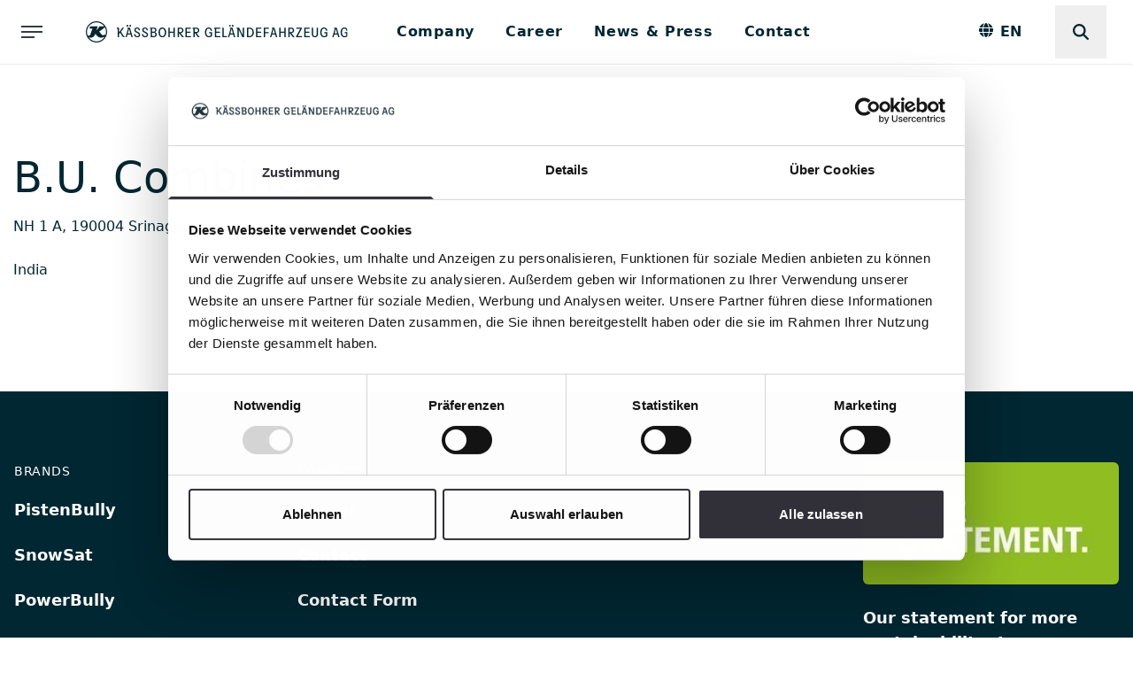

--- FILE ---
content_type: text/html;charset=UTF-8
request_url: https://www.kaessbohrerag.com/en/addresses/b-u-combines
body_size: 48669
content:
<!DOCTYPE html><html lang="en">
<!--
This website is powered by Neos, the Open Source Content Application Platform licensed under the GNU/GPL.
Neos is based on Flow, a powerful PHP application framework licensed under the MIT license.

More information and contribution opportunities at https://www.neos.io
-->
<head><meta charset="UTF-8" /><link rel="stylesheet" href="https://www.kaessbohrerag.com/_Resources/Static/Packages/Kaessbohrer.Website/Build/Assets/Root.css?bust=bcac3366" /><!-- Google Tag Manager --><script>(function(w,d,s,l,i){w[l]=w[l]||[];w[l].push({'gtm.start':new Date().getTime(),event:'gtm.js'});var f=d.getElementsByTagName(s)[0],j=d.createElement(s),dl=l!='dataLayer'?'&l='+l:'';j.async=true;j.src='https://www.googletagmanager.com/gtm.js?id='+i+dl;f.parentNode.insertBefore(j,f);})(window,document,'script','dataLayer','GTM-MS39TMB');</script><!-- End Google Tag Manager --><title>B.U. Combines - Kässbohrer Geländefahrzeug AG</title><meta name="robots" content="index,follow" /><link rel="canonical" href="https://www.kaessbohrerag.com/en/addresses/b-u-combines" /><link rel="alternate" hreflang="x-default" href="https://www.kaessbohrerag.com/addresses/b-u-combines" /><link rel="alternate" hreflang="de" href="https://www.kaessbohrerag.com/addresses/b-u-combines" /><link rel="alternate" hreflang="en" href="https://www.kaessbohrerag.com/en/addresses/b-u-combines" /><link rel="alternate" hreflang="fr" href="https://www.kaessbohrerag.com/fr/addresses/b-u-combines" /><link rel="alternate" hreflang="it" href="https://www.kaessbohrerag.com/it/addresses/b-u-combines" /><link rel="alternate" hreflang="es" href="https://www.kaessbohrerag.com/es/addresses/b-u-combines" /><meta name="twitter:card" content="summary" /><meta name="twitter:title" content="B.U. Combines" /><meta name="twitter:url" content="https://www.kaessbohrerag.com/en/addresses/b-u-combines" /><meta property="og:type" content="website" /><meta property="og:title" content="B.U. Combines" /><meta property="og:site_name" content="Kässbohrer Geländefahrzeug AG | Corporate Websites" /><meta property="og:locale" content="en" /><meta property="og:url" content="https://www.kaessbohrerag.com/en/addresses/b-u-combines" /><script type="application/ld+json">{"@context":"http:\/\/schema.org\/","@type":"BreadcrumbList","itemListElement":[{"@type":"ListItem","position":1,"name":"K\u00e4ssbohrer Gel\u00e4ndefahrzeug AG","item":"https:\/\/www.kaessbohrerag.com\/en"},{"@type":"ListItem","position":2,"name":"Addresses","item":"https:\/\/www.kaessbohrerag.com\/en\/addresses\/zhaleh-trading"},{"@type":"ListItem","position":3,"name":"B.U. Combines, Srinagar (J&K)","item":"https:\/\/www.kaessbohrerag.com\/en\/addresses\/b-u-combines"}]}</script><meta name="viewport" content="width=device-width, initial-scale=1, shrink-to-fit=no" /><meta http-equiv="X-UA-Compatible" content="IE=edge" /><meta name="format-detection" content="telephone=no" /><link rel="apple-touch-icon-precomposed" sizes="57x57" href="https://www.kaessbohrerag.com/_Resources/Static/Packages/Kaessbohrer.Website/Favicons/apple-touch-icon-57x57.png" /><link rel="apple-touch-icon-precomposed" sizes="114x114" href="https://www.kaessbohrerag.com/_Resources/Static/Packages/Kaessbohrer.Website/Favicons/apple-touch-icon-114x114.png" /><link rel="apple-touch-icon-precomposed" sizes="72x72" href="https://www.kaessbohrerag.com/_Resources/Static/Packages/Kaessbohrer.Website/Favicons/apple-touch-icon-72x72.png" /><link rel="apple-touch-icon-precomposed" sizes="144x144" href="https://www.kaessbohrerag.com/_Resources/Static/Packages/Kaessbohrer.Website/Favicons/apple-touch-icon-144x144.png" /><link rel="apple-touch-icon-precomposed" sizes="60x60" href="https://www.kaessbohrerag.com/_Resources/Static/Packages/Kaessbohrer.Website/Favicons/apple-touch-icon-60x60.png" /><link rel="apple-touch-icon-precomposed" sizes="120x120" href="https://www.kaessbohrerag.com/_Resources/Static/Packages/Kaessbohrer.Website/Favicons/apple-touch-icon-120x120.png" /><link rel="apple-touch-icon-precomposed" sizes="76x76" href="https://www.kaessbohrerag.com/_Resources/Static/Packages/Kaessbohrer.Website/Favicons/apple-touch-icon-76x76.png" /><link rel="apple-touch-icon-precomposed" sizes="152x152" href="https://www.kaessbohrerag.com/_Resources/Static/Packages/Kaessbohrer.Website/Favicons/apple-touch-icon-152x152.png" /><link rel="icon" type="image/png" href="https://www.kaessbohrerag.com/_Resources/Static/Packages/Kaessbohrer.Website/Favicons/favicon-196x196.png" sizes="196x196" /><link rel="icon" type="image/png" href="https://www.kaessbohrerag.com/_Resources/Static/Packages/Kaessbohrer.Website/Favicons/favicon-96x96.png" sizes="96x96" /><link rel="icon" type="image/png" href="https://www.kaessbohrerag.com/_Resources/Static/Packages/Kaessbohrer.Website/Favicons/favicon-32x32.png" sizes="32x32" /><link rel="icon" type="image/png" href="https://www.kaessbohrerag.com/_Resources/Static/Packages/Kaessbohrer.Website/Favicons/favicon-16x16.png" sizes="16x16" /><link rel="icon" type="image/png" href="https://www.kaessbohrerag.com/_Resources/Static/Packages/Kaessbohrer.Website/Favicons/favicon-128.png" sizes="128x128" /><meta name="application-name" content="&nbsp;" /><meta name="msapplication-TileColor" content="#FFFFFF" /><meta name="msapplication-TileImage" content="https://www.kaessbohrerag.com/_Resources/Static/Packages/Kaessbohrer.Website/Favicons/mstile-144x144.png" /><meta name="msapplication-square70x70logo" content="https://www.kaessbohrerag.com/_Resources/Static/Packages/Kaessbohrer.Website/Favicons/mstile-70x70.png" /><meta name="msapplication-square150x150logo" content="https://www.kaessbohrerag.com/_Resources/Static/Packages/Kaessbohrer.Website/Favicons/mstile-150x150.png" /><meta name="msapplication-wide310x150logo" content="https://www.kaessbohrerag.com/_Resources/Static/Packages/Kaessbohrer.Website/Favicons/mstile-310x150.png" /><meta name="msapplication-square310x310logo" content="https://www.kaessbohrerag.com/_Resources/Static/Packages/Kaessbohrer.Website/Favicons/mstile-310x310.png" /></head><body class><header><nav class="border-b border-gray-150 xl:min-h-[73px] main main-without-brand  nav-kaessbohrer-gelaendefahrzeug-ag"><button class="toggle-sub-menu order-3 xl:order-none "><svg class="stroke-current default-menu" width="32" height="32" viewBox="0 0 32 32" fill="none" xmlns="http://www.w3.org/2000/svg"><line x1="4" y1="10" x2="28" y2="10" stroke-width="2" /><line x1="4" y1="16" x2="28" y2="16" stroke-width="2" /><line x1="4" y1="22" x2="19" y2="22" stroke-width="2" /></svg><svg class="stroke-current close-menu" width="32" height="32" viewBox="0 0 32 32" fill="none" xmlns="http://www.w3.org/2000/svg"><line x1="9.3134" y1="21.3144" x2="21.3342" y2="9.29356" stroke-width="2" /><line x1="21.3134" y1="21.7286" x2="9.29259" y2="9.70778" stroke-width="2" /></svg></button><a href="/en" class="logo logo-position order-1 xl:order-none "><svg width="6.3572502mm" height="6.3572502mm" viewBox="0 0 6.3572502 6.3572502" version="1.1" id="svg981" xmlns="http://www.w3.org/2000/svg" class="logo-icon small" xmlns:svg="http://www.w3.org/2000/svg"><defs id="defs978" /><g id="layer1" transform="translate(-140.20084,138.95945)"><path d="m 143.37931,-132.92956 c -0.96435,0 -1.81447,-0.47667 -2.33069,-1.20819 0.17134,0.0615 0.35366,0.0923 0.53599,0.0923 0.68537,0 1.14009,-0.36026 1.3378,-0.89845 l 0.0944,-0.25701 0.54478,0.60849 c 0.4635,0.51842 1.2038,0.68977 1.84962,0.42836 l 0.43056,-0.17354 c -0.49427,0.84354 -1.41248,1.40808 -2.46031,1.40808 m -0.002,-5.70262 c 0.94899,0 1.79031,0.4635 2.30654,1.17523 h -1.40589 l -0.20209,0.34488 c -0.1977,0.3361 -0.45032,0.63924 -0.74689,0.89186 l 0.44812,-1.23235 h -2.26259 l -0.24383,0.67219 h 0.90284 l -0.70734,1.94409 c -0.0351,0.0945 -0.11642,0.16473 -0.21747,0.18452 -0.0615,0.011 -0.12301,0.004 -0.18013,-0.0198 l -0.14278,-0.0593 -0.0901,0.24604 c -0.1977,-0.38884 -0.30973,-0.82818 -0.30973,-1.29387 0,-1.57723 1.27628,-2.85351 2.85131,-2.85351 z m 2.56794,3.67287 -0.56454,0.16256 c -0.1384,0.0395 -0.28778,-0.007 -0.37785,-0.11861 l -0.83034,-1.0105 0.38881,-0.22405 c 0.48109,-0.27678 0.92262,-0.62167 1.30704,-1.02366 0.23066,0.41078 0.36245,0.88526 0.36245,1.3927 0,0.37124 -0.0703,0.72711 -0.19989,1.05003 l -0.0835,-0.23066 z m -2.56794,-4.00018 c -1.75516,0 -3.17862,1.42346 -3.17862,3.17862 0,1.75517 1.42346,3.17863 3.17862,3.17863 1.75517,0 3.17863,-1.42346 3.17863,-3.17863 0,-1.75516 -1.42126,-3.17862 -3.17863,-3.17862 z" fill="#002732" id="path5" style="stroke-width:0.264583" /></g></svg><svg width="272" height="25" viewBox="0 0 272 25" fill="none" version="1.1" id="svg70" xmlns="http://www.w3.org/2000/svg" xmlns:svg="http://www.w3.org/2000/svg"><g clip-path="url(#clip0_79_230)" id="g63" transform="translate(-24.151803)"><mask id="mask0_79_230" maskUnits="userSpaceOnUse" x="0" y="0" width="296" height="25"><path d="M 296,0.5695 H 0 v 24.0357 h 296 z" fill="#ffffff" id="path2" /></mask><g mask="url(#mask0_79_230)" id="g9"><path d="m 258.938,18.1126 c 2.283,0 3.545,-1.4363 3.545,-3.8689 V 7.20316 h -1.494 V 14.418 c 0,1.6107 -0.748,2.4243 -2.051,2.4243 -1.304,0 -2.051,-0.8053 -2.051,-2.4243 V 7.20316 h -1.494 v 7.02394 c 0,2.4492 1.253,3.8855 3.545,3.8855 z m -11.939,-0.1494 h 6.086 v -1.2371 h -4.592 v -3.7195 h 4.168 v -1.2288 h -4.168 V 8.44854 h 4.467 V 7.21147 h -5.961 V 17.9715 Z m -9.232,0 h 6.575 v -1.2371 h -4.799 l 4.691,-8.48513 v -1.0295 h -6.31 v 1.23707 h 4.517 l -4.674,8.44366 v 1.0793 z m -5.696,-9.51466 c 1.229,0 1.91,0.70571 1.91,1.82656 0,1.1208 -0.706,1.8514 -1.91,1.8514 h -1.752 V 8.44854 Z m -3.246,9.51466 h 1.494 v -4.6328 h 0.116 l 3.546,4.6328 h 1.959 l -3.753,-4.6494 c 1.985,0.0166 3.255,-1.2537 3.255,-3.0636 0,-1.80997 -1.27,-3.04704 -3.321,-3.04704 h -3.305 V 17.9632 Z m -10.179,0 h 1.494 v -4.9898 h 4.243 v 4.9898 h 1.494 V 7.20316 h -1.494 V 11.7446 H 220.14 V 7.20316 h -1.494 z m -17.394,0 h 1.495 v -4.5166 h 3.927 v -1.237 h -3.927 V 8.44023 h 4.226 V 7.20316 h -5.721 z m -8.817,0 h 6.086 v -1.2371 h -4.592 v -3.7195 h 4.168 v -1.2288 h -4.168 V 8.44854 h 4.467 V 7.21147 h -5.961 V 17.9715 Z m -7.29,-9.51466 c 2.109,0 3.247,1.46123 3.247,4.07656 0,2.6152 -1.163,4.201 -3.247,4.201 h -1.602 V 8.44854 Z m -3.096,9.51466 h 3.105 c 2.881,0 4.749,-2.0507 4.749,-5.4132 0,-3.36254 -1.835,-5.34684 -4.766,-5.34684 H 182.04 V 17.9632 Z M 107.044,8.44854 c 1.229,0 1.91,0.70571 1.91,1.82656 0,1.1208 -0.706,1.8514 -1.91,1.8514 h -1.752 V 8.44854 Z m -3.246,9.51466 h 1.494 v -4.6328 h 0.116 l 3.546,4.6328 h 1.959 l -3.753,-4.6494 c 1.984,0.0166 3.255,-1.2537 3.255,-3.0636 0,-1.80997 -1.271,-3.04704 -3.321,-3.04704 h -3.305 V 17.9632 Z m -10.4033,0 h 1.4944 v -4.9898 h 4.2426 v 4.9898 h 1.4943 V 7.20316 H 99.1317 V 11.7446 H 94.8891 V 7.20316 h -1.4944 z m -6.8579,-1.1209 c -1.6854,0 -2.7647,-1.6272 -2.7647,-4.3172 0,-2.69005 1.0461,-4.2011 2.7647,-4.2011 1.7186,0 2.798,1.56917 2.798,4.2011 0,2.6318 -1.0877,4.3172 -2.798,4.3172 z m 0.0166,1.2703 c 2.5821,0 4.3007,-2.1835 4.3007,-5.5626 0,-3.37915 -1.702,-5.49628 -4.3173,-5.49628 -2.6153,0 -4.2924,2.13374 -4.2924,5.48798 0,3.3542 1.7187,5.5709 4.3007,5.5709 M 67.1422,18.1043 c 2.0009,0 3.2131,-1.0461 3.2131,-2.8228 0,-1.3284 -0.6725,-2.3496 -2.1088,-3.047 l -1.6439,-0.822 c -0.9382,-0.4815 -1.3284,-0.988 -1.3284,-1.7518 0,-0.88006 0.6144,-1.38652 1.6439,-1.38652 1.154,0 1.7601,0.6393 1.9012,2.01752 h 1.4198 c -0.108,-2.05903 -1.2869,-3.24628 -3.2712,-3.24628 -1.9843,0 -3.1218,1.07932 -3.1218,2.76472 0,1.28686 0.6892,2.22506 2.167,2.93076 l 1.6024,0.822 c 0.9132,0.4649 1.3035,1.0046 1.3035,1.8265 0,0.9714 -0.5978,1.4945 -1.7186,1.4945 -1.4032,0 -2.2251,-0.8386 -2.333,-2.3496 H 63.431 c 0.1329,2.2748 1.4613,3.57 3.7195,3.57 m -8.9168,0 c 2.0009,0 3.213,-1.0461 3.213,-2.8228 0,-1.3284 -0.6725,-2.3496 -2.1088,-3.047 l -1.6439,-0.822 c -0.9382,-0.4815 -1.3284,-0.988 -1.3284,-1.7518 0,-0.88006 0.6144,-1.38652 1.6439,-1.38652 1.1541,0 1.7601,0.6393 1.9013,2.01752 h 1.4197 C 61.2226,8.23267 60.0436,7.04542 58.0593,7.04542 c -1.9843,0 -3.1217,1.07932 -3.1217,2.76472 0,1.28686 0.6891,2.22506 2.1669,2.93076 l 1.6024,0.822 c 0.9133,0.4649 1.3035,1.0046 1.3035,1.8265 0,0.9714 -0.5978,1.4945 -1.7186,1.4945 -1.4031,0 -2.2251,-0.8386 -2.333,-2.3496 h -1.4363 c 0.1328,2.2748 1.4612,3.57 3.7195,3.57" fill="#002732" id="path7" /></g><path d="m 46.2612,5.97408 h 1.6273 V 4.31359 h -1.6273 z m 3.1799,0 h 1.6273 V 4.31359 h -1.6273 z" fill="#002732" id="path11" /><path d="m 50.446,13.7783 h -2.9308 l 1.4612,-5.28036 1.4613,5.28036 z M 53.1194,17.9628 49.9395,7.20275 H 47.2163 L 46.7929,8.3651 h 0.9714 l -2.8395,9.5977 h 1.4363 l 0.822,-2.9474 h 3.6199 l 0.8053,2.9474 h 1.5277 z" fill="#002732" id="path13" /><mask id="mask1_79_230" maskUnits="userSpaceOnUse" x="0" y="0" width="296" height="25"><path d="M 296,0.5695 H 0 v 24.0357 h 296 z" fill="#ffffff" id="path15" /></mask><g mask="url(#mask1_79_230)" id="g20"><path d="m 78.3919,10.0506 c 0,1.1042 -0.631,1.7186 -1.7187,1.7186 H 75.0127 V 8.37349 h 1.7187 c 1.0627,0 1.6605,0.58117 1.6605,1.67711 z m -3.3792,2.8477 h 1.7768 c 1.1374,0 1.8348,0.7805 1.8348,2.0175 0,1.1624 -0.6559,1.8847 -1.7518,1.8847 h -1.8681 v -3.9022 z m 4.8736,-3.00546 c 0,-1.66049 -1.1623,-2.69 -2.9557,-2.69 H 72.796 l -0.4234,1.16235 h 1.154 v 9.59771 h 3.5701 c 1.8348,0 3.0636,-1.1541 3.0636,-2.9142 0,-1.3782 -0.7306,-2.3911 -1.8266,-2.7647 0.9382,-0.3404 1.5526,-1.1956 1.5526,-2.39116 z" fill="#002732" id="path18" /></g><path d="m 119.016,7.20275 h -6.268 V 17.9628 h 6.085 v -1.2371 h -4.591 v -3.7195 h 4.168 v -1.2288 h -4.168 V 8.44813 h 4.317 z" fill="#002732" id="path22" /><mask id="mask2_79_230" maskUnits="userSpaceOnUse" x="0" y="0" width="296" height="25"><path d="M 296,0.5695 H 0 v 24.0357 h 296 z" fill="#ffffff" id="path24" /></mask><g mask="url(#mask2_79_230)" id="g31"><path d="m 126.828,10.2667 c 0,1.1208 -0.705,1.8514 -1.909,1.8514 h -1.752 V 8.44013 h 1.752 c 1.229,0 1.909,0.70571 1.909,1.82657 z m 1.462,-0.0083 c 0,-1.80997 -1.271,-3.04704 -3.321,-3.04704 h -4.01 l -0.449,1.23707 h 1.163 v 9.52297 h 1.494 v -4.6328 h 0.116 l 3.545,4.6328 h 1.96 l -3.753,-4.6494 c 1.984,0.0166 3.255,-1.2537 3.255,-3.0636 z" fill="#002732" id="path27" /><path d="m 142.711,12.2343 h -3.171 l -0.449,1.2371 h 2.134 v 2.6734 c -0.448,0.4484 -1.104,0.6891 -1.959,0.6891 -2.018,0 -3.081,-1.3865 -3.081,-4.2176 0,-2.83118 1.046,-4.30072 2.782,-4.30072 1.303,0 2.133,0.86346 2.225,2.42432 h 1.494 c -0.133,-2.24167 -1.61,-3.6946 -3.736,-3.6946 -2.615,0 -4.292,2.16695 -4.292,5.6208 0,3.4538 1.644,5.4381 4.5,5.4381 1.494,0 2.706,-0.5064 3.553,-1.4529 V 12.226 Z" fill="#002732" id="path29" /></g><path d="m 147.51,16.7257 v -3.7195 h 4.168 V 11.7774 H 147.51 V 8.44813 h 4.467 V 7.20275 h -5.895 -0.067 -0.763 l -0.449,1.24538 h 1.212 v 9.51467 h 6.086 v -1.2371 z" fill="#002732" id="path33" /><path d="m 159.848,16.7257 h -3.861 V 7.20275 h -1.494 V 17.9628 h 4.898 z" fill="#002732" id="path35" /><path d="m 162.081,5.97408 h 1.627 V 4.31359 h -1.627 z m 3.188,0 h 1.627 V 4.31359 h -1.627 z" fill="#002732" id="path37" /><path d="m 166.274,13.7783 h -2.931 l 1.462,-5.28036 1.461,5.28036 z m 2.673,4.1845 -3.179,-10.76005 h -2.724 l -0.423,1.16235 h 0.971 l -2.839,9.5977 h 1.436 l 0.822,-2.9474 h 3.62 l 0.805,2.9474 h 1.528 z" fill="#002732" id="path39" /><path d="M 178.778,17.9628 V 7.20275 h -1.42 v 8.49345 l -4.093,-8.49345 h -1.694 -0.075 -0.755 l -0.449,1.24538 h 1.204 v 9.51467 h 1.42 V 9.47763 l 4.101,8.48517 z" fill="#002732" id="path41" /><path d="m 213.748,13.7783 h -2.931 l 1.461,-5.28036 1.461,5.28036 z m 2.673,4.1845 -3.18,-10.76005 h -2.723 l -0.423,1.16235 h 0.971 l -2.839,9.5977 h 1.436 l 0.822,-2.9474 h 3.62 l 0.805,2.9474 h 1.528 z" fill="#002732" id="path43" /><mask id="mask3_79_230" maskUnits="userSpaceOnUse" x="0" y="0" width="296" height="25"><path d="M 296,0.5695 H 0 v 24.0357 h 296 z" fill="#ffffff" id="path45" /></mask><g mask="url(#mask3_79_230)" id="g50"><path d="m 272.969,12.2343 h -3.172 l -0.448,1.2371 h 2.134 v 2.6734 c -0.449,0.4483 -1.104,0.6891 -1.96,0.6891 -2.017,0 -3.08,-1.3865 -3.08,-4.2177 0,-2.8311 1.046,-4.30064 2.782,-4.30064 1.303,0 2.133,0.86346 2.225,2.42434 h 1.494 c -0.133,-2.24169 -1.611,-3.69462 -3.736,-3.69462 -2.615,0 -4.292,2.16695 -4.292,5.62082 0,3.4538 1.643,5.4381 4.499,5.4381 1.495,0 2.707,-0.5065 3.554,-1.4529 V 12.226 Z" fill="#002732" id="path48" /></g><path d="m 284.078,13.7783 h -2.931 l 1.461,-5.28036 1.461,5.28036 z m 2.673,4.1845 -3.18,-10.76005 h -2.723 l -0.423,1.16235 h 0.971 l -2.839,9.5977 h 1.436 l 0.822,-2.9474 h 3.62 l 0.805,2.9474 h 1.528 z" fill="#002732" id="path52" /><mask id="mask4_79_230" maskUnits="userSpaceOnUse" x="0" y="0" width="296" height="25"><path d="M 296,0.569317 H 0 V 24.605 h 296 z" fill="#ffffff" id="path54" /></mask><g mask="url(#mask4_79_230)" id="g61"><path d="m 296,12.2343 h -3.172 l -0.448,1.237 h 2.134 v 2.6734 c -0.449,0.4484 -1.105,0.6891 -1.96,0.6891 -2.017,0 -3.08,-1.3865 -3.08,-4.2176 0,-2.83117 1.046,-4.30071 2.781,-4.30071 1.304,0 2.134,0.86346 2.225,2.42431 h 1.495 c -0.133,-2.24166 -1.611,-3.69459 -3.736,-3.69459 -2.616,0 -4.293,2.16695 -4.293,5.62079 0,3.4538 1.644,5.4381 4.5,5.4381 1.495,0 2.707,-0.5064 3.554,-1.4529 V 12.226 Z" fill="#002732" id="path57" /><path d="m 43.87,18.0127 -0.0166,-0.0498 -0.4566,-1.2537 c -0.5646,0.0332 -1.1126,-0.905 -1.6854,-1.9179 L 39.8848,11.736 43.3553,7.20286 H 41.5619 L 37.5435,12.641 V 7.20286 h -2.2416 l -0.4484,1.23707 h 1.2039 v 9.52297 h 1.4944 v -3.3791 l 1.345,-1.7602 1.536,2.6734 c 0.4234,0.7307 1.3118,2.607 2.9142,2.607 0.166,0 0.3404,-0.0249 0.523,-0.083" fill="#002732" id="path59" /></g></g><defs id="defs68"><clipPath id="clip0_79_230"><rect width="296" height="24.035801" fill="#ffffff" transform="translate(0,0.569317)" id="rect65" x="0" y="0" /></clipPath></defs></svg></a><div class="items " style><div class="nav-content"><ul class="level-1"><li class="item-1"><a href="/en/about-kaessbohrer/company" class="normal menu-item">Company</a></li><li class="item-2"><a href="/en/career" class="normal menu-item">Career</a></li><li class="item-3"><a href="/en/about-kaessbohrer/news-and-press" class="normal menu-item">News &amp; Press</a></li><li class="item-4"><a href="/en/about-kaessbohrer/contact" class="normal menu-item">Contact</a></li></ul></div><div class="ml-4"><div data-component="dimension-menu" class="language-menu-button flex items-center text-gray-400 cursor-pointer"><div class="mb-1"><svg xmlns="http://www.w3.org/2000/svg" height="1rem" viewBox="0 0 512 512" fill="currentColor"><path d="M352 256c0 22.2-1.2 43.6-3.3 64H163.3c-2.2-20.4-3.3-41.8-3.3-64s1.2-43.6 3.3-64H348.7c2.2 20.4 3.3 41.8 3.3 64zm28.8-64H503.9c5.3 20.5 8.1 41.9 8.1 64s-2.8 43.5-8.1 64H380.8c2.1-20.6 3.2-42 3.2-64s-1.1-43.4-3.2-64zm112.6-32H376.7c-10-63.9-29.8-117.4-55.3-151.6c78.3 20.7 142 77.5 171.9 151.6zm-149.1 0H167.7c6.1-36.4 15.5-68.6 27-94.7c10.5-23.6 22.2-40.7 33.5-51.5C239.4 3.2 248.7 0 256 0s16.6 3.2 27.8 13.8c11.3 10.8 23 27.9 33.5 51.5c11.6 26 20.9 58.2 27 94.7zm-209 0H18.6C48.6 85.9 112.2 29.1 190.6 8.4C165.1 42.6 145.3 96.1 135.3 160zM8.1 192H131.2c-2.1 20.6-3.2 42-3.2 64s1.1 43.4 3.2 64H8.1C2.8 299.5 0 278.1 0 256s2.8-43.5 8.1-64zM194.7 446.6c-11.6-26-20.9-58.2-27-94.6H344.3c-6.1 36.4-15.5 68.6-27 94.6c-10.5 23.6-22.2 40.7-33.5 51.5C272.6 508.8 263.3 512 256 512s-16.6-3.2-27.8-13.8c-11.3-10.8-23-27.9-33.5-51.5zM135.3 352c10 63.9 29.8 117.4 55.3 151.6C112.2 482.9 48.6 426.1 18.6 352H135.3zm358.1 0c-30 74.1-93.6 130.9-171.9 151.6c25.5-34.2 45.2-87.7 55.3-151.6H493.4z" /></svg></div><div class="ml-2 text-base font-semibold leading-none">EN</div></div></div><div class="navbar-search flex items-center"><div class="search-form">
    <form method="GET" class="d-flex" action="/en/suche">
        <div class="input input--with-icon icon-right relative lg:ml-20">
            <input type="search" name="search" value=""
                   placeholder="Search for …"
                   autocomplete="off"
                   data-autocomplete-source="https://www.kaessbohrerag.com/flowpack/searchplugin?contextNodeIdentifier=ca688f80-7df2-428c-b2ff-3a937b8a24bf&amp;dimensionCombination=%7B%22language%22%3A%5B%22en%22%2C%22de%22%5D%7D"
            />
            <button type="submit" class="search__btn form--icon !pointer-events-auto">
                <svg xmlns="http://www.w3.org/2000/svg" viewBox="0 0 512 512" height="1.1rem" fill="currentColor">
                    <path
                        d="M416 208c0 45.9-14.9 88.3-40 122.7L502.6 457.4c12.5 12.5 12.5 32.8 0 45.3s-32.8 12.5-45.3 0L330.7 376c-34.4 25.2-76.8 40-122.7 40C93.1 416 0 322.9 0 208S93.1 0 208 0S416 93.1 416 208zM208 352a144 144 0 1 0 0-288 144 144 0 1 0 0 288z"/>
                </svg>
            </button>
        </div>
    </form>
</div>
</div></div></nav><nav class="z-nav-300 sub"><section class="container default mx-auto my-auto"><div class="dimension-menu-desktop block flex items-center justify-between py-30 xl:hidden"><div data-component="dimension-menu" class="language-menu-button flex items-center text-gray-400 cursor-pointer"><div class="mb-1"><svg xmlns="http://www.w3.org/2000/svg" height="1rem" viewBox="0 0 512 512" fill="currentColor"><path d="M352 256c0 22.2-1.2 43.6-3.3 64H163.3c-2.2-20.4-3.3-41.8-3.3-64s1.2-43.6 3.3-64H348.7c2.2 20.4 3.3 41.8 3.3 64zm28.8-64H503.9c5.3 20.5 8.1 41.9 8.1 64s-2.8 43.5-8.1 64H380.8c2.1-20.6 3.2-42 3.2-64s-1.1-43.4-3.2-64zm112.6-32H376.7c-10-63.9-29.8-117.4-55.3-151.6c78.3 20.7 142 77.5 171.9 151.6zm-149.1 0H167.7c6.1-36.4 15.5-68.6 27-94.7c10.5-23.6 22.2-40.7 33.5-51.5C239.4 3.2 248.7 0 256 0s16.6 3.2 27.8 13.8c11.3 10.8 23 27.9 33.5 51.5c11.6 26 20.9 58.2 27 94.7zm-209 0H18.6C48.6 85.9 112.2 29.1 190.6 8.4C165.1 42.6 145.3 96.1 135.3 160zM8.1 192H131.2c-2.1 20.6-3.2 42-3.2 64s1.1 43.4 3.2 64H8.1C2.8 299.5 0 278.1 0 256s2.8-43.5 8.1-64zM194.7 446.6c-11.6-26-20.9-58.2-27-94.6H344.3c-6.1 36.4-15.5 68.6-27 94.6c-10.5 23.6-22.2 40.7-33.5 51.5C272.6 508.8 263.3 512 256 512s-16.6-3.2-27.8-13.8c-11.3-10.8-23-27.9-33.5-51.5zM135.3 352c10 63.9 29.8 117.4 55.3 151.6C112.2 482.9 48.6 426.1 18.6 352H135.3zm358.1 0c-30 74.1-93.6 130.9-171.9 151.6c25.5-34.2 45.2-87.7 55.3-151.6H493.4z" /></svg></div><div class="ml-2 text-base font-semibold leading-none">EN</div></div><div class="navbar-search flex items-center ml-4 md:ml-40"><div class="search-form">
    <form method="GET" class="d-flex" action="/en/suche">
        <div class="input input--with-icon icon-right relative lg:ml-20">
            <input type="search" name="search" value=""
                   placeholder="Search for …"
                   autocomplete="off"
                   data-autocomplete-source="https://www.kaessbohrerag.com/flowpack/searchplugin?contextNodeIdentifier=ca688f80-7df2-428c-b2ff-3a937b8a24bf&amp;dimensionCombination=%7B%22language%22%3A%5B%22en%22%2C%22de%22%5D%7D"
            />
            <button type="submit" class="search__btn form--icon !pointer-events-auto">
                <svg xmlns="http://www.w3.org/2000/svg" viewBox="0 0 512 512" height="1.1rem" fill="currentColor">
                    <path
                        d="M416 208c0 45.9-14.9 88.3-40 122.7L502.6 457.4c12.5 12.5 12.5 32.8 0 45.3s-32.8 12.5-45.3 0L330.7 376c-34.4 25.2-76.8 40-122.7 40C93.1 416 0 322.9 0 208S93.1 0 208 0S416 93.1 416 208zM208 352a144 144 0 1 0 0-288 144 144 0 1 0 0 288z"/>
                </svg>
            </button>
        </div>
    </form>
</div>
</div></div><div class="site-nav"><div class="text-chrome-300 font-semibold uppercase">Kässbohrer Geländefahrzeug AG</div><div class="mt-35"><ul><li class="mt-30 text-2xl text-white font-semibold first:mt-0"><a href="/en/about-kaessbohrer/company">Company</a></li><li class="mt-30 text-2xl text-white font-semibold first:mt-0"><a href="/en/career">Career</a></li><li class="mt-30 text-2xl text-white font-semibold first:mt-0"><a href="/en/about-kaessbohrer/news-and-press">News & Press</a></li><li class="mt-30 text-2xl text-white font-semibold first:mt-0"><a href="/en/about-kaessbohrer/contact">Contact</a></li></ul></div></div><div class="sites-grid"><a href="https://www.pistenbully.com/en" class="relative sites-grid-element group"><svg class="w-auto h-full" id="Ebene_2" data-name="Ebene 2" xmlns="http://www.w3.org/2000/svg" viewbox="0 0 1920 1080" width="340" height="191">
    <defs>
        <style>
            .cls-16 {
            fill: #002732;
            }

            .cls-17 {
            fill: #fff;
            }
        </style>
    </defs>
    <g id="Ebene_1-2" data-name="Ebene 1">
        <g>
            <rect class="cls-17" width="1920" height="1080"/>
            <g>
                <path class="cls-16" d="M566.23,472.7c-1.97-5.91-5.18-11.3-9.07-15.15-4.31-4.22-9.33-8.91-13.97-11.49-1.34-.73-2.7-1.38-4.06-2.02-1.24-.56-2.49-1.15-3.66-1.81-3.99-2.25-7.32-4.08-11.02-5.74l-.77-.35c-3.28-1.41-3.94-1.97-3.85-3.26.14-1.48.61-2.79,1.08-4.2.8-2.37,1.71-5.02,1.24-8.49-.68-5.11-3.7-8.53-9.26-10.46-3.92-1.36-7.1-1.2-9.82.42l-.66.38c-1.76,1.03-3.75,2.16-5.28,5.72l-.16.45c-.47,1.88-.75,3.47-.98,5.02-.21,1.22-.4,2.44-.73,3.73-.66,2.77-3.49,7.69-5.32,8.04-2.25.45-3.92.66-5.93.94-1.76.26-3.73.52-6.47.98-2.79.45-5.7.59-8.79.7-3.47.14-7.06.3-10.53.98-5.28,1.01-10.43,2.6-15.4,4.15-2.32.73-4.64,1.43-6.99,2.09l-2.37.68c-9.8,2.81-19.95,5.7-29.73,7.76-10.86,2.27-26.1,10.53-23.68,23.91.94,5.18,7.03,9.89,11.65,10.5,4.83.68,8.16-2.93,10.71-5.77.94-1.03,1.83-2.02,2.63-2.63,2.27-1.76,4.97-2.72,7.81-3.77,1.5-.54,3.02-1.1,4.5-1.76,3.61-1.59,7.5-3,12.68-4.5,9.43-2.74,19.81-3.99,29.82-5.2l2.98-.35c.8-.09,1.9-.38,3.28-.73,2.11-.49,4.92-1.2,6.94-1.27-.94,1.43-2.63,3.38-3.4,4.27-.59.7-1.1,1.29-1.38,1.71-1.71,2.27-3.47,4.55-5.21,6.82-2.23,2.84-4.41,5.67-6.49,8.58-1.08,1.45-2.04,2.98-3,4.45-1.95,3.09-3.8,5.98-6.35,8.23-1.83,1.62-3.63,2.13-5.79,2.39-.19.02-.42.02-.66.05-1.48.05-4.57.21-5.44,2.95-.61,1.97.52,3.68,1.64,5.35.4.59,1.17,1.71,1.24,1.95-.07.89-.4,1.36-1.15,2.44-.38.52-.75,1.06-1.1,1.69-.54.91-1.01,1.88-1.5,2.81-.75,1.52-1.48,2.93-2.41,4.22-2.7,3.66-5.13,7.69-7.48,11.58-.73,1.22-1.43,2.41-2.16,3.59l-1.66,2.7c-2.32,3.68-4.67,7.5-6.54,11.49-.8,1.76-1.62,3.52-2.46,5.28-4.24,9.05-8.6,18.38-11.72,28.04-.33,1.1-.73,2.23-1.13,3.35-1.36,3.87-2.72,7.88-3.07,12.26-.14,1.69-.35,3.33-.56,4.97-.4,3.17-.82,6.42-.73,9.82.28,8.49,1.74,13.06,4.27,13.53l.84.14c2.91,0,4.22-3.02,6.59-8.53,1.06-2.41,2.25-5.16,3.28-6.66,1.17-1.71,2.63-3.26,4.15-4.92,2.11-2.25,4.31-4.62,5.98-7.62,1.64-2.88,3.49-5.6,5.46-8.49,1.76-2.58,3.59-5.28,5.21-8.07,3.47-5.93,7.83-11.77,12.03-17.4,2.11-2.81,4.34-5.86,6.31-8.98.47-.77.94-1.55,1.38-2.3.59-1.01,1.17-2.02,1.88-3.02.42-.61.87-1.29,1.36-2.04.66-.96,1.38-2.06,2.34-3.45,1.69-2.44,3.24-5.09,4.85-7.92,3.61-6.24,7.34-12.66,12.43-15.85,1.2-.73,2.86-1.1,4.95-1.1,2.49,0,5.06.52,7.08.96,3.35.77,8.23,1.17,14.54,1.17,3.7,0,6.78-.14,7.9-.19,11.96-.66,23.8-4.06,31.65-6.54,14.02-4.43,21.59-15.66,24.85-21.95,3.52-6.75,4.34-13.46,2.37-19.3M546.58,461.17c-1.03,6.66-14.07,11.61-20.33,14.02l-4.85,1.83c-10.25,3.96-19.95,7.69-30.57,9.75.21-.3.45-.59.68-.89.7-.91,1.34-1.92,1.95-2.91.63-1.01,1.22-1.95,1.83-2.7,2.06-2.56,3.66-5.35,5.18-8.04,1.13-1.97,2.18-3.8,3.38-5.53,1.36-1.95,2.49-4.38,3.54-6.75,1.59-3.4,3.19-6.94,5.3-8.58.82-.63,1.95-.94,3.35-.94.96,0,2.02.14,3.17.4,1.78.42,3.42.75,5.09,1.1.98.19,1.97.4,3.05.63,4.24.91,12.29,3.02,18.33,6.85,1.1.68,1.03.96.91,1.76"/>
                <path class="cls-16" d="M585.86,507.01c-.07-.63-.16-1.27-.21-1.88-.47-4.67-1.5-11.35-5.42-15.78-1.57-1.78-3.99-4.15-6.89-4.15-1.78,0-3.4.89-4.55,2.51-1.45,2.09-2.74,7.5-2.79,7.74-2.04,8.68-8.7,16.93-14.26,23.16-2.98,3.31-5.49,7.17-7.92,10.93-1.2,1.88-2.39,3.7-3.61,5.42-1.24,1.76-2.49,3.49-3.77,5.3-4.9,6.75-9.96,13.76-13.95,20.96l-1.88,3.31c-2.46,4.36-5.02,8.86-7.08,13.46l-.56,1.27c-.91,1.97-1.71,3.68-2.3,6.26-.14.56-.3,1.2-.45,1.85-.91,3.68-2.06,8.28-1.52,12.61.61,4.81,3.17,5.51,4.62,5.51,2.53,0,4.67-2.3,6.52-4.36,1.27-1.36,2.44-2.79,3.59-4.2.56-.7,1.13-1.38,1.71-2.06,1.01-1.22,1.71-1.81,2.67-2.6.54-.45,1.1-.91,1.76-1.52,3.59-2.11,7.01-4.45,11.42-7.83,1.57-1.17,2.98-2.46,4.34-3.73.8-.73,1.57-1.43,2.37-2.13,3.19-2.74,4.78-4.83,5.98-6.38l.52-.68c1.36-1.69,2.79-3.26,4.31-4.9,2.23-2.41,4.55-4.95,6.49-7.9,7.29-11.04,12.66-20.63,16.83-30.2l.77-1.74c1.34-2.91,2.67-5.91,3.31-9.14.63-3.26.28-6.35-.05-9.1"/>
                <path class="cls-16" d="M682.59,468.2c-3.52-5.11-10.88-6.1-15.29-6.71-5.88-.8-11.84-.47-17.51.98-7.88,1.97-17.49,10.48-17.77,10.74-4.48,3.59-10.76,9.03-15.17,14.68-.96,1.24-1.88,2.53-2.74,3.85-.82,1.2-1.66,2.41-2.56,3.52-1.59,2.04-2.39,3.96-3.28,6.05-.28.73-.61,1.48-.98,2.27-7.69,16.6-8.49,39.67,7.15,53.86l.23.21c4.85,4.41,7.6,7.17,7.1,12.5-.63,6.87-8.39,11.11-15.22,11.11-.66,0-1.29-.05-1.92-.12-2.6-.35-4.43-1.59-6.75-3.17-1.06-.73-2.2-1.48-3.47-2.23-1.31-.73-2.63-1.52-3.96-2.34-5.53-3.35-11.79-7.15-19.23-7.39-2.49-.07-6.33-.23-8.46,2.23-.68.8-1.45,2.18-1.15,4.27.35,2.32,1.95,4.03,3.38,5.51.7.73,1.5,1.55,1.74,2.09,1.41,3.21,2.65,6.87,3.4,10.03,1.29,5.21,3.99,9.94,6.47,13.88,3.4,5.39,6.21,8.91,11.47,12.03,3.49,2.06,7.2,3.17,10.71,3.17,2.6,0,5.09-.59,7.39-1.74,3.77-1.83,6.26-5.51,8.49-8.75.56-.84,1.1-1.64,1.64-2.34,1.52-2.04,3.17-3.92,4.88-5.91,2.04-2.3,4.1-4.71,6.03-7.36,2.72-3.8,7.39-11.18,8-17.96.47-4.99-.73-14.49-4.2-19.39-1.48-2.09-3.07-3.99-4.6-5.84-2.44-2.91-4.74-5.65-6.49-8.93-2.3-4.29-2.3-8.56-.02-13.04,2.74-5.37,5.88-9.82,9.14-12.87.94-.87,1.81-1.78,2.7-2.7.73-.77,1.45-1.52,2.23-2.27,3.09-2.93,10.01-6.31,14.63-7.71,1.97-.61,4.22-1.1,6.4-1.55l.45-.12c1.66-.38,6.31-1.34,6.28-1.34,2.95-.56,4.69-1.5,5.84-2.11.19-.14.4-.23.59-.33,3.35-1.66,4.97-3.24,6.14-4.38.35-.33.66-.66,1.01-.94,4.38-3.56,6.42-7.41,6.99-8.56,3.28-4.71,3.42-10.36.33-14.89"/>
                <path class="cls-16" d="M631.5,423.97c-.21-1.03-.45-2.09-.66-3.26-.56-3.05-1.74-5.81-2.88-8.51-.89-2.16-1.74-4.17-2.23-6.19l-2.41-2.18c-.23-.02-.47-.05-.7-.05-4.99,0-6.56,6.47-7.5,10.34-.16.7-.3,1.31-.45,1.71-1.06,3-2.53,6.85-4.62,9.85-.94,1.36-1.9,2.65-2.86,3.99-1.62,2.23-3.31,4.53-4.88,7.01-2.95,4.62-5.35,9.99-7.34,16.46-3.59,11.86-1.9,14.14-1.27,15.01.68.96,1.78,1.5,2.95,1.5.47,0,.94-.09,1.41-.26.66-.21,1.34-.52,2.04-.82.87-.38,1.76-.77,2.44-.91.45-.12,1.06-.02,1.62.05.89.12,1.81.19,2.77.09,3.56-.35,8.16-1.08,12.12-3.66,2.65-1.71,7.55-5.32,10.76-10.32,2.91-4.53,2.84-8.75,2.81-12.82-.02-1.5-.05-3.07.07-4.62.4-4.83-.38-8.51-1.2-12.4"/>
                <path class="cls-16" d="M914.87,481.03c-3.56-4.2-8.82-5.18-14.61-2.63-2.51,1.1-3.45,2.67-4.17,3.94-.35.56-.63,1.08-1.1,1.57-1.15,1.24-3.52,2.27-5.23,3.05l-.63.28c-7.24,3.26-14.3,7.13-20.98,11.51-1.59,1.06-3.35,1.92-5.21,2.86-1.2.59-2.34,1.15-3.47,1.76-1.97,1.13-3.89,2.37-5.77,3.56-1.29.84-2.53,1.66-3.8,2.44-.63.35-1.41.94-2.23,1.57-.23.19-.52.4-.82.63.42-1.69.98-3.42,1.59-5.16,1.15-3.35,2.32-6.82,2.44-10.79.14-3.21-.26-17.12-4.1-21.1-1.13-1.17-2.32-1.41-3.14-1.41-.4,0-.82.05-1.22.19l-.45.16c-2.7,1.41-3.05,4.71-3.26,6.94l-.09.77c-.3,2.34-1.13,3.61-1.85,4.74-1.34,2.06-2.93,4.74-3.85,6.35-4.24,7.34-9.03,13.93-14.09,20.94-1.27,1.71-2.51,3.45-3.77,5.21-2.3,3.21-5.3,6.4-8.18,9.5-2.23,2.37-4.31,4.57-5.96,6.68-3.42,4.36-6.85,9.17-9.12,12.43-3.45,4.9-7.2,9.68-10.57,13.46-.66.75-1.29,1.48-1.9,2.18-1.01,1.2-1.97,2.34-3.12,3.52-1.2,1.22-3.28,3.77-5.13,6.03l-.91,1.13c-3.02,3.63-6.87,6.31-10.57,7.36-3.19.87-7.34,1.9-11.14,1.9-1.59,0-3-.16-4.27-.52-2.25-.59-2.79-4.81-2.16-7.36,1.24-4.92,3.94-9.52,7.06-14.61,1.17-1.92,2.13-4.03,3.05-6.07.35-.75.68-1.5,1.03-2.23.38-.8.75-1.62,1.1-2.41,2.11-4.64,3.75-8.3,7.97-10.81,3.52-2.16,7.71-2.95,12.17-3.77,1.06-.21,2.11-.42,3.19-.63,9.92-2.09,20.05-4.95,27.01-11.75,5.63-5.51,8.89-9.96,9.92-13.58.56-1.03,1.73-3.59,2.11-7.78.07-.66.16-1.15.26-1.59.28-1.48.59-3.02.19-7.64-.54-6.78-4.67-14.86-5.91-17.19-.94-1.71-3.12-2.95-5.23-2.95-1.57,0-2.95.68-3.94,1.88l-.35,1.97h-.02c-5.3.3-11.61,1.76-16.27,3.8-5.09,2.2-8.46,4.29-13.88,8.56-.87.68-1.71,1.38-2.56,2.09-3.07,2.56-5.98,4.95-9.61,6.1-3.94,1.24-8.89,2.79-13.55,3.99-1.24.3-2.34.52-3.45.7-1.74.33-3.52.66-5.58,1.34l-.38.14c-1.27.42-2.44.8-3.61,1.03.94-3,2.95-6.24,4.76-9.17.91-1.48,1.81-2.91,2.53-4.24,3.47-6.4,6.49-12.24,8.44-18.76.33-1.1.68-2.2,1.06-3.35,2.58-8.11,5.51-17.3,1.03-26.24-1.62-3.21-5.21-6.68-9.28-6.68-1.55,0-3.07.52-4.34,1.48-3.7,2.77-4.06,7.69-4.31,11.65-.09,1.34-.19,2.6-.4,3.56-.73,3.4-2.95,6.38-5.09,9.21-.84,1.13-1.64,2.18-2.32,3.21-1.36,2.11-2.6,4.24-3.8,6.28-1.38,2.37-2.81,4.83-4.48,7.29-1.17,1.76-2.41,3.47-3.63,5.18-2.06,2.86-4.01,5.58-5.6,8.28-1.15,1.99-2.53,3.99-3.85,5.91-1.03,1.45-2.04,2.91-2.98,4.41-.91,1.43-1.76,2.86-2.56,4.24-2.16,3.68-4.03,6.85-7.1,9.99-3.82,3.87-9.61,5.81-12.75,6.61-5.06,1.29-9.82,2.91-14.86,4.64-1.43.47-2.84.96-4.29,1.45-3.77,1.27-8.07,1.9-12.78,1.9h-.3c-1.52,0-2.2-.28-3.14-1.29-.19-.19-.45-.63-.68-1.03-.7-1.17-1.88-3.17-4.22-3.17-1.2,0-2.3.52-3.33,1.55-4.6,4.55-1.83,13.22,1.24,16.44,4.88,5.13,10.93,6.59,16.79,8.02,2.6.63,8.02,1.95,12.94,1.95,1.22,0,2.39-.07,3.42-.23l.42-.07c.12-.02.26-.05.4-.07-.3.52-.66,1.03-.89,1.36-.38.59-.73,1.1-.96,1.55-5.67,10.27-10.64,21.59-15.29,32.33-.12.23-10.06,28.25-6.85,33.53.63,1.01,1.64,1.62,2.77,1.71h.26c2.23,0,3.94-2.02,5.72-4.2.42-.49.8-.94.98-1.15l1.41-1.06c1.55-1.2,3.05-2.32,4.71-3.7,3.59-3.02,7.01-6.35,10.74-10.53,6.73-7.57,11.77-15.47,17.12-23.84,1.1-1.74,2.23-3.52,3.4-5.28,2.2-3.4,4.08-6.8,5.86-10.08.94-1.71,1.9-3.42,2.93-5.21.54-.96,1.2-2.25,1.95-3.75,2.18-4.31,5.44-10.88,8.93-13.25,4.81-3.26,8.58-5.98,11.93-8.39,2.51-1.83,4.85-3.52,7.34-5.21,3.4-2.37,5.42-3.33,7.78-4.43l1.36-.66c-4.88,5.46-8.56,11.89-11.54,17.44-3.47,6.42-6.12,11.93-6.61,19.18l-.19,2.49c-.45,5.91-.91,11.98.16,18.08.91,5.25,2.49,12.05,6.47,18.05,1.27,1.95,3.19,3.82,5.88,5.79,7.67,5.6,16.83,4.57,23.35-2.53.16-.19.33-.33.47-.47.12.28.26.59.38.84.42,1.01.91,2.13,1.62,3.24,3.87,6.24,9.17,7.36,14.35,3.14,1.85-1.5,3.59-3.07,5.25-4.62,1.24-1.13,2.49-2.25,3.75-3.35,7.92-6.8,16.27-15.03,23.49-23.14.75-.87,1.57-1.83,2.44-2.79,2.56-2.95,5.44-6.26,8.28-9.07l1.55-1.52c1.29-1.24,2.53-2.46,3.77-3.82,1.01-1.13,1.99-2.3,2.95-3.47,1.22-1.5,2.37-2.91,3.61-4.17l2.49-2.53c1.9-1.9,3.75-3.8,5.67-5.77.94-1.01,1.88-1.97,2.79-2.93,1.69-1.78,3.38-3.54,5.13-5.3l3.52-3.47c4.88-4.78,9.89-9.78,14.68-13.74,4.9-4.08,11.25-8.32,15.69-11.16,1.13-.7,2.39-1.55,3.68-2.41,2.72-1.78,5.53-3.61,7.74-4.88.59-.3,2.34-1.29,3.56-1.29.47,0,.8.12,1.17.42,1.41,1.22.96,3.82.23,5.21-1.29,2.32-2.41,4.57-3.54,6.85-.91,1.83-1.85,3.68-2.86,5.6-1.71,3.24-4.5,7.29-6.94,10.88l-1.64,2.34c-1.1,1.64-2.16,3.28-3.24,4.95-2.02,3.09-3.92,6.03-6.03,8.79-1.85,2.39-4.27,5.81-6.4,8.86-1.13,1.59-2.2,3.07-3.05,4.27l-1.48,2.02c-3.05,4.17-6.19,8.51-8.82,13.15-.45.82-.94,1.62-1.43,2.39-.96,1.59-1.95,3.21-2.79,5.02-.68,1.55-1.48,2.84-2.39,4.34l-.7,1.17c-2.95,4.88-4.38,11.28-4.99,14.65l-.07.38c-.4,2.27-1.01,5.7.3,8.37,1.2,2.41,3.33,3.77,5.98,3.77s5.37-1.38,7.53-2.49c.54-.28,1.06-.54,1.48-.73l1.29-.56c1.78-.73,2.86-1.17,5.11-2.84,1.85-1.34,3.73-2.63,5.63-3.94,2.34-1.62,4.81-3.31,7.17-5.09,8.46-6.38,14.68-13.67,19.58-22.91,1.17-2.23,2.49-4.34,3.85-6.59,2.25-3.63,4.55-7.39,6.26-11.54,2.44-5.86,4.67-11.58,6.54-16.44,4.2-10.83,6.07-22.51,7.9-33.79l.4-2.51c1.06-6.49-.12-15.71-4.45-20.8M772.22,512.94c1.41-1.64,2.67-3.19,3.89-4.69,2.74-3.31,5.11-6.19,8.32-9.33,3.49-2.84,8.82-7.06,9.89-7.69,1.88-1.08,3.73-1.29,4.97-1.29,1.9,0,3.73.56,4.64,1.45.3.3.3.91.26,1.38-.3,2.65-3.31,7.1-8.21,10.13-1.38.84-2.77,1.69-4.08,2.49-5.25,3.17-10.22,6.17-14.98,9.71-.89.66-2.51,1.13-3.96,1.13-.42,0-.7-.05-.84-.07-1.08-1.2-.47-2.56.09-3.21"/>
                <path class="cls-16" d="M1130.78,443.32c-3.14-3.54-6.64-5.56-10.03-7.53-1.71-.98-3.49-1.99-5.21-3.21-4.78-3.38-10.36-5.23-15.78-7.01l-2.27-.77c-2.53-.87-4.92-1.13-7.22-1.38-1.24-.14-2.49-.28-3.77-.52-15.66-2.98-31.82-4.31-47.48-5.63l-.4-.05c-4.5-.38-9.21-.54-14.84-.54-4.6,0-9.24.12-13.72.23-6.17.14-12.54.3-18.83.16-13.55-.33-27.36.38-43.05,2.11-9.28,1.03-18.15,4.13-26.73,7.13-3.21,1.1-6.54,2.3-9.78,3.28-4.83,1.52-9.78,2.7-15.08,3.66-5.63.98-12.71,2.74-17.68,7.48-2.3,2.2-4.2,4.78-5.65,7.67-1.52,3.09-1.64,7.06-.28,10.93,1.43,4.15,5.56,9.38,10.36,10.95,2.34.77,5.51.56,8,.23l1.06-.14c1.03-.12,2.06-.12,3.17-.14,1.92,0,3.89,0,6.14-.61.42-.12.91-.21,1.48-.33,3.19-.68,8-1.69,9.21-5.49.75-2.34-.42-4.62-1.34-6.47-.33-.66-.8-1.59-.84-1.99-.56-4.06,1.41-5.09,7.17-7.03l1.17-.42c4.43-1.5,9.4-2.06,14.23-2.63,1.29-.16,2.56-.3,3.8-.47,16.08-2.04,29.38-3.38,43.45-3.05h.63c2.77,0,5.35-.4,7.78-.8,2.88-.45,5.58-.89,8.46-.66l3.19.23c5.16.42,10.01.82,15.26.68,3.68-.12,7.55.19,11.25.47,2.46.16,4.88.35,7.27.45,2.77.07,4.01.38,4.57.61-.4.98-1.83,2.74-2.49,3.56-.49.59-.94,1.13-1.24,1.57-.54.73-1.06,1.52-1.55,2.32-.75,1.17-1.48,2.25-2.13,3.02l-.45.52c-1.69,1.97-3.59,4.17-5.23,6.49l-.35.52c-3.05,4.36-8.16,11.7-13.67,12.85-.23.07-1.15.02-1.92-.05-2.11-.21-4.08-.12-5.53.73-1.48.89-2.13,2.16-2.56,2.98-.38.73-.52.98-1.1,1.29-1.45.75-3.77,1.66-5.6,2.37l-.91.35c-6.52,2.58-11.79,4.24-16.67,5.3l-1.97.45c-1.78.4-3.21.73-5.81,1.17-.56.12-5.58,1.06-8.25,2.72l-.4,4.57c2.72,2.41,7.76,2.93,13.13,3.28l1.34.09c6.14.47,10.57.54,15.17.21.35-.02.87-.09,1.52-.19.23-.02.49-.07.77-.12-.02.05-.05.07-.05.09-.82,1.03-1.64,2.09-2.32,3.12-3.35,5.13-7.15,10.15-10.83,15.03-3.82,5.11-7.81,10.36-11.32,15.83-1.83,2.79-3.82,5.35-5.93,8.04-1.66,2.16-3.42,4.34-5.04,6.73-1.01,1.45-2.06,2.91-3.14,4.43-2.32,3.26-4.97,6.96-8,11.54-7.95,12.05-15.52,25.37-23.07,40.8-3.87,7.88-6.59,15.15-8.25,22.11-.19.77-.42,1.62-.63,2.46-1.29,4.95-2.93,11.11-.96,16.44,1.27,3.49,3.54,4.01,4.78,4.01,3.24,0,5.81-3.38,8.11-6.4.61-.75,1.2-1.55,1.55-1.9,2.93-2.98,5.56-6.19,8.09-9.28,1.88-2.32,3.82-4.71,5.86-6.96l1.17-1.27c2.95-3.24,5.51-6.05,8.42-9.52,1.85-2.25,3.82-4.5,5.74-6.66,1.29-1.5,2.58-2.95,3.8-4.36,6.71-7.85,12.33-14.28,15.4-17.58,2.65-2.86,5.04-5.93,7.34-8.91,1.52-1.92,3.02-3.87,4.6-5.74,4.13-4.9,6.42-8.6,8.63-12.19.91-1.45,1.81-2.91,2.86-4.5,1.01-1.52,2.04-3.12,3.07-4.74,3.21-4.95,6.52-10.08,10.27-14.68,2.13-2.6,3.82-5.28,5.46-7.85,1.31-2.09,2.56-4.01,3.96-5.93,2.44-3.24,3.99-4.69,6.71-4.69h.28c5.23.19,9.1.91,14.02,2.13,4.74,1.17,8.98,2.95,13.93,5.3,3.66,1.74,6.78,4.1,10.08,6.61.77.59,1.57,1.17,2.39,1.78,9.52,7.06,18.12,14.91,16.76,24.76-.59,4.43-3,8.39-7.39,12.15l-1.36,1.17c-1.71,1.45-3.45,3-5.25,4.15-2.72,1.71-5.13,3.07-7.13,3.99-4.1,1.88-8.58,2.11-13.29,2.37-.94.05-1.85.09-2.79.16l-.82.05c-1.48.12-3.07.21-4.69.21-4.71,0-7.5-.96-9.12-3.14-.63-.91-1.06-3.8-1.29-5.35-.07-.56-.14-1.08-.21-1.5-.38-2.25-1.08-3.94-1.74-5.6-.38-.84-.73-1.74-1.03-2.74-1.9-5.96-4.78-9.85-9.66-13.01l-3.75.56c-1.24,1.45-1.43,3.19-1.57,4.57l-.07.61c-.59,4.41-3.73,6.89-8.6,9.5-7.74,4.13-8.02,13.08-8.21,19.62l-.12,2.81c-.23,5.65-.49,12.1,3,17.68,3.56,5.63,9.07,10.48,12,12.87.49.4.94.8,1.38,1.22,1.38,1.27,2.93,2.7,5.28,3.42,1.34.4,2.88.61,4.76.61,1.45,0,2.81-.09,4.1-.23,5.25-.47,10.25-1.76,15.08-3,1.52-.4,3.07-.82,4.64-1.2,2.84-.68,5.77-1.76,8-2.6,3.05-1.17,6.8-2.98,9.35-4.22,4.88-2.41,9.1-4.99,13.58-7.74l2.84-1.71c11.49-6.99,19.32-18.5,21.52-31.58.98-5.96-.94-12.31-2.91-17.73l-.54-1.45c-.77-2.11-1.5-4.1-2.58-6.35-1.31-2.77-2.93-5.96-5.11-8.68l-.47-.61c-1.95-2.49-3.96-5.02-6.31-7.34-.96-.96-2.06-1.95-3.19-2.98-1.13-.98-2.25-1.97-3.21-2.95-3.82-3.85-7.01-6.4-11-8.84-1.52-.96-3.14-2.27-4.76-3.61.4-.09.8-.14,1.03-.19,1.83-.28,3.61-.8,5.35-1.29,1.2-.33,2.41-.66,3.63-.94l4.45-.94c4.85-1.01,9.05-1.9,13.48-3.14,2.7-.77,5.42-1.57,8.16-2.44,4.71-1.52,9.07-3.85,9.07-3.87,4.03-1.85,7.97-4.76,11.82-7.6l1.85-1.36c9.73-7.13,14.7-17.16,14.7-29.87,0-6.78-2.37-10.76-6.45-15.38M1054.56,469.9c.16-.52.33-.96.42-1.29,1.83-6.03,1.9-10.83,1.9-11.93.21-2.02-.07-4.29-.3-6.47-.26-2.2-.54-4.69-.19-6.12.26-.09.98-.35,2.79-.35,1.03,0,2.06.07,2.98.14.56.05,1.1.07,1.55.07,9.17.35,18.38,1.74,27.29,3.05,3.42.52,6.85,1.01,10.29,1.48l2.11.26c4.67.59,9.96,1.24,13.5,3.38.96.56,1.15.94,1.15.94,0,.09-.26,1.76-6.66,5.25-10.57,5.77-26.68,13.08-43.38,14.98-.73.09-2.11.33-3.8.66-3.31.66-8.32,1.62-11.23,1.62h-.05c.33-1.76,1.27-4.55,1.62-5.65"/>
                <path class="cls-16" d="M1226.01,499.38c-3.14-3.24-8.51-4.38-12.15-4.38-.63,0-1.22.05-1.78.09-5.2.54-8.44,3.07-12.22,6-.52.42-1.03.82-1.57,1.22-1.83,1.38-3.66,2.77-5.53,4.15-7.76,5.74-15.76,11.68-22.13,19.11-5.28,6.17-9.92,11.09-14.61,15.54-1.01.96-2.18,1.92-3.4,2.93-1.57,1.29-3.19,2.63-4.55,4.03-.63.66-1.13,1.29-1.59,1.9-.94,1.22-1.76,2.3-3.26,2.95.54-4.45,3.73-9.59,6.54-14.14,1.08-1.74,2.11-3.38,2.91-4.85,1.45-2.74,2.86-5.46,4.29-8.21,3.63-7.03,7.39-14.35,12-21.36,1.36-2.11,2.32-4.48,3.24-6.73,1.08-2.6,2.06-5.09,3.66-7.24l.26-.3c3.02-4.15,6.17-8.39,5.23-14.07-1.06-6.4-4.99-9.4-11.18-8.51-4.69.68-6.8,4.45-8.82,8.09-.54,1.01-1.1,2.02-1.74,2.98-1.9,2.98-3.63,6.03-5.25,8.96-1.03,1.81-2.04,3.61-3.14,5.44-1.29,2.2-2.84,4.24-4.36,6.26-1.69,2.23-3.45,4.53-4.88,7.06-3.19,5.67-6.85,11.09-11.61,17.02-4.41,5.51-8.39,11.18-12.22,16.69-3.07,4.38-5.6,9.14-8.02,13.76-.54,1.06-1.1,2.09-1.66,3.17-5.77,10.81-8.16,22.37-7.06,34.25.59,6.54,5.77,18.22,13.97,18.22.4,0,.82-.02,1.24-.09,2.86-.42,5.63-2.6,8.28-4.69,1.5-1.2,2.93-2.32,4.27-3.02,4.71-2.53,7.71-6.38,10.93-10.46l.59-.77c5.13-6.49,10.03-13.29,14.77-19.84,1.99-2.74,3.99-5.51,6-8.28,3.21-4.38,6.64-8.93,10.46-13.86.49-.63.96-1.24,1.43-1.83,1.03-1.31,2.02-2.53,3-3.94.59-.82.98-1.5,1.41-2.2.56-.96,1.13-1.95,2.23-3.38,1.78-2.27,3.75-4.5,5.7-6.66,1.81-1.97,3.49-3.87,4.95-5.7,3.45-4.43,6.21-7.08,9.8-10.2l.63-.56c1.66-1.45,4.41-3.89,6.4-3.89.96,0,1.69.61,2.18,1.88,1.31,3.31-1.97,8.53-4.38,12.38-.59.91-1.1,1.76-1.5,2.49-2.56,4.6-5.6,9.19-9.5,14.51-3.52,4.74-6.33,8.77-8.82,12.68-4.34,6.75-8.07,12.45-10.25,14.4-4.31,3.8-8.53,8.02-10.25,13.04-.54,1.57-.7,3.17-.84,4.71-.14,1.13-.26,2.25-.49,3.35-.16.77-.38,1.43-.56,2.02-.49,1.64-.89,2.91-.4,5.16.75,3.49,2.98,8.02,6.92,10.32,1.74,1.03,3.38,1.5,5.11,1.5,3.73,0,6.99-2.49,9.4-4.67.82-.77,1.69-1.52,2.58-2.3,3.75-3.31,7.62-6.73,10.39-10.46,6.99-9.4,13.15-18.01,18.03-28.23,5.09-10.62,9.14-22.06,12.05-34,.23-.91.49-1.88.73-2.86,2.25-8.68,5.09-19.48-1.85-26.59"/>
                <path class="cls-16" d="M1319.65,436.71c-.14-.56-3.66-13.6-9.38-13.6-.94,0-2.7.33-3.99,2.6-1.13,1.99-.73,4.78-.07,8.21.12.7.26,1.36.28,1.83.21,2.25-.19,3.96-.94,6.1-1.88,5.25-3.8,10.41-6.94,15.78-1.57,2.72-3.47,5.28-5.25,7.74-1.43,1.92-2.91,3.94-4.22,6l-.96,1.45c-3.38,5.3-6.87,10.76-9.99,14.98-1.73,2.34-3.63,4.55-5.63,6.87-2.51,2.88-5.06,5.88-7.34,9.21-3.61,5.28-7.24,10.03-11.47,14.98-4.31,5.04-8.32,10.48-12.22,15.76-1.2,1.62-2.37,3.21-3.56,4.81-2.72,3.66-5.06,7.62-7.32,11.47-1.13,1.9-2.23,3.8-3.4,5.6-.91,1.52-1.62,3.05-2.3,4.5-.68,1.48-1.34,2.88-2.18,4.17-1.57,2.39-2.74,4.81-3.89,7.17-.89,1.85-1.76,3.61-2.74,5.32-5.72,9.47-6.26,17.56-1.5,22.11.84.8,2.3,1.71,4.5,1.71,1.57,0,3.12-.45,4.38-.89,2.77-.96,5.13-2.23,7.03-3.82.96-.82,1.83-1.69,2.72-2.53.87-.84,1.73-1.69,2.77-2.51,4.2-3.49,8.18-7.53,12.03-11.39,3.61-3.66,7.34-7.41,11.16-10.62,1.48-1.22,3-2.34,4.62-3.49,3.14-2.27,6.38-4.64,9.07-7.92,1.2-1.08,6.33-5.93,12.5-16.22,1.52-2.51,3-4.85,4.43-7.15,4.43-7.06,8.6-13.72,13.04-24.03l2.11-4.85c4.31-9.87,8.75-20.07,11.25-30.57.3-1.34.63-2.65.96-3.99,2.74-11.11,5.6-22.63,2.41-34.77"/>
                <path class="cls-16" d="M1373.72,421.92c-1.74-2.32-4.17-3.38-7.17-2.81l-2.34,2.77c-.02.87-.05,1.66-.05,2.49,0,3.09-.02,5.56-.82,8.39-.77,2.7-1.81,5.32-2.93,8.07-.4.98-.77,1.95-1.15,2.91-1.45,3.7-2.56,6.42-4.67,11.02-.61,1.36-1.15,2.53-1.81,3.92-.38.8-1.41,2.6-1.52,2.77-.26.59-.59,1.17-.91,1.78-.63,1.2-1.36,2.53-2.06,4.15-1.43,3.33-4.38,7.39-5.79,9.35l-.61.84c-1.83,2.6-3.68,5.28-5.56,8-2.81,4.1-5.72,8.35-8.68,12.38l-1.48,2.04c-2.16,2.93-4.78,6.61-7.34,9.57-.59.7-1.29,1.45-1.97,2.23-1.38,1.5-2.79,3.05-3.87,4.5l-.49.68c-1.29,1.76-2.39,3.28-3.89,4.92-7.2,7.83-13.22,16.83-19.09,25.51-2.51,3.68-5.09,7.5-7.69,11.16-.8,1.1-1.45,1.95-2.11,2.77-.75.96-1.55,1.95-2.51,3.33l-.38.56c-.98,1.5-4.03,6.1-5.56,8.02-.98,1.24-1.62,2.58-2.16,3.75-.4.84-.77,1.66-1.27,2.37-1.81,2.7-2.95,5.42-4.03,8.07-.42,1.03-.84,2.06-1.31,3.12-.09.16-.3.59-.61,1.17-6.33,12.1-6.94,15.62-5.86,17.87.52,1.08,1.5,1.81,2.65,2.02.59.12,1.15.14,1.71.14,3.87,0,7.08-2.34,9.68-4.22.4-.28.82-.59,1.24-.87,4.15-2.91,8-5.84,10.79-8.25,1.59-1.38,3.42-2.41,5.35-3.49,2.13-1.22,4.34-2.49,6.21-4.22,1.76-1.62,3.87-2.98,6.12-4.43,1.43-.89,2.91-1.85,4.34-2.91,5.23-3.87,9.59-7.46,12.94-10.64,1.9-1.85,3.8-3.82,5.49-5.7.73-.8,1.45-1.45,2.25-2.16.7-.61,1.38-1.24,2.11-1.97,6.4-6.42,11.75-14.54,16.46-21.71,13.76-20.87,21.88-45.04,28.02-65.95.12-.42,10.41-42.46,2.32-53.27"/>
                <path class="cls-16" d="M1492.04,486.75c-2.06-2.84-6.1-4.9-9.59-4.9-3.14,0-5.56,1.57-6.61,4.31-.66,1.66-1.01,3.31-1.34,4.85-.54,2.44-.98,4.55-2.49,6.19-1.85,2.04-3.92,4.03-5.93,5.98-1.2,1.15-2.41,2.27-3.56,3.47-6.14,6.17-12.54,12.1-18.71,17.84-1.97,1.81-3.94,3.63-5.91,5.49-.96.89-1.78,1.76-2.63,2.6-.82.84-1.62,1.64-2.56,2.51-2.6,2.39-5.35,4.74-7.97,6.89-2.18,1.78-4.27,3.59-6.45,5.46l-3.05,2.63c-1.34,1.15-2.37,2.18-3.24,3.09-1.22,1.29-2.25,2.37-4.08,3.63-1.71,1.24-3.33,2.67-4.88,4.08-2.09,1.88-4.08,3.63-6.33,4.97l-.73.42c-.19.12-.42.26-.68.4.09-.75.26-1.81.52-3.07l.16-.8c.4-2.27.75-4.5,1.1-6.75.59-3.85,1.13-7.46,2.02-11.04,1.62-6.73,2.65-12.05,3.19-16.86.82-7.39,1.2-14,1.08-19.6-.09-5.56-.7-11.61-1.69-17.02-.87-4.78-3.87-9.85-7.88-13.22-2.06-1.74-6.8-3.59-10.62-3.59-4.53,0-6.38,2.65-6.64,5.13l.77,2.25c1.59,1.76,3.31,2.09,4.55,2.37.56.12.98.21,1.38.42,4.2,2.11,3.75,9.73,2.81,13.86-.87,3.96-2.23,7.78-3.52,11.32-.87,2.37-1.59,4.88-2.3,7.29-.7,2.37-1.36,4.6-2.16,6.75-.8,2.23-1.41,4.5-1.99,6.68-.66,2.44-1.24,4.69-2.11,6.92-4.43,11.47-8.28,21.85-10.79,33.13-.8,3.54-1.01,7.1-1.22,10.57-.16,2.3-.3,4.67-.61,6.96-.14,1.01-.16,1.9-.19,2.77-.05,1.76-.09,2.41-.89,3.35-1.55,1.83-3.87,3.59-6.12,5.3l-.82.63c-4.78,3.68-8.82,7.64-13.13,11.84-1.13,1.13-2.27,2.23-3.47,3.38-4.5,4.34-7.76,7.92-12,13.18-1.03,1.27-2.13,2.53-3.21,3.8-2.56,2.95-5.21,6-7.29,9.38-3.85,6.24-7.13,12.66-10.06,19.62-1.88,4.48-3.52,9.45-1.52,12.47.94,1.36,2.39,2.11,4.15,2.11h.12c3.38-.05,6.56-3.12,8.91-5.37l6.31-5.88c2.6-2.41,5.23-4.83,7.97-7.36,3.7-3.38,8.3-6.56,13.27-9.17,3.14-1.62,6.26-3.38,9.38-5.11,3.17-1.78,6.42-3.61,9.64-5.25,12.22-6.35,25.23-13.15,38.1-20.75l1.99-1.17c4.71-2.74,9.59-5.6,13.79-9.24,3.02-2.58,5.84-5.56,8.56-8.44,1.62-1.69,3.21-3.35,4.81-4.95,5.91-5.74,11.18-12.15,16.27-18.31,3.42-4.13,6.92-8.39,10.57-12.4,6.82-7.53,12.5-16.41,17.98-24.99,1.2-1.88,2.41-3.77,3.61-5.63.96-1.48,1.95-2.95,2.93-4.43,4.81-7.2,9.75-14.63,12.59-23.12,1.81-5.32,1.99-12.94-1.59-17.89"/>
                <path class="cls-16" d="M1487.36,439.02c0-10.41,8.46-18.85,18.97-18.85s18.87,8.44,18.87,18.85-8.39,18.97-18.87,18.97-18.97-8.46-18.97-18.97M1521.87,439.02c0-8.56-6.94-15.54-15.54-15.54s-15.64,6.99-15.64,15.54,6.99,15.64,15.64,15.64,15.54-6.99,15.54-15.64M1502.32,440.29v9.61h-3.49v-22.25h7.2c4.08,0,8.3,1.13,8.3,6.14,0,2.56-1.55,4.57-4.53,5.18v.09c3.07.61,3.42,1.99,3.77,4.38.3,2.11.56,4.43,1.31,6.45h-4.43c-.23-1.27-.61-2.67-.75-3.99-.26-1.92-.26-3.66-1.24-4.71-.87-.91-2.04-.82-3.24-.91h-2.91ZM1505.98,436.82c3.26-.12,4.03-1.48,4.03-3.17s-.77-2.53-3.52-2.53h-4.17v5.7h3.66Z"/>
            </g>
        </g>
    </g>
</svg>
<div class="hidden absolute inset-0 z-10 overflow-hidden group-hover:block"><svg class="w-auto h-full" id="Ebene_2" data-name="Ebene 2" xmlns="http://www.w3.org/2000/svg" viewbox="0 0 1920 1080" width="340" height="191">
    <defs>
        <style>
            .cls-14 {
            fill: #e40521;
            }

            .cls-15 {
            fill: #fff;
            }
        </style>
    </defs>
    <g id="Ebene_1-2" data-name="Ebene 1">
        <g>
            <rect class="cls-14" width="1920" height="1080"/>
            <g>
                <path class="cls-15" d="M566.23,472.7c-1.97-5.91-5.18-11.3-9.07-15.15-4.31-4.22-9.33-8.91-13.97-11.49-1.34-.73-2.7-1.38-4.06-2.02-1.24-.56-2.49-1.15-3.66-1.81-3.99-2.25-7.32-4.08-11.02-5.74l-.77-.35c-3.28-1.41-3.94-1.97-3.85-3.26.14-1.48.61-2.79,1.08-4.2.8-2.37,1.71-5.02,1.24-8.49-.68-5.11-3.7-8.53-9.26-10.46-3.92-1.36-7.1-1.2-9.82.42l-.66.38c-1.76,1.03-3.75,2.16-5.28,5.72l-.16.45c-.47,1.88-.75,3.47-.98,5.02-.21,1.22-.4,2.44-.73,3.73-.66,2.77-3.49,7.69-5.32,8.04-2.25.45-3.92.66-5.93.94-1.76.26-3.73.52-6.47.98-2.79.45-5.7.59-8.79.7-3.47.14-7.06.3-10.53.98-5.28,1.01-10.43,2.6-15.4,4.15-2.32.73-4.64,1.43-6.99,2.09l-2.37.68c-9.8,2.81-19.95,5.7-29.73,7.76-10.86,2.27-26.1,10.53-23.68,23.91.94,5.18,7.03,9.89,11.65,10.5,4.83.68,8.16-2.93,10.71-5.77.94-1.03,1.83-2.02,2.63-2.63,2.27-1.76,4.97-2.72,7.81-3.77,1.5-.54,3.02-1.1,4.5-1.76,3.61-1.59,7.5-3,12.68-4.5,9.43-2.74,19.81-3.99,29.82-5.2l2.98-.35c.8-.09,1.9-.38,3.28-.73,2.11-.49,4.92-1.2,6.94-1.27-.94,1.43-2.63,3.38-3.4,4.27-.59.7-1.1,1.29-1.38,1.71-1.71,2.27-3.47,4.55-5.21,6.82-2.23,2.84-4.41,5.67-6.49,8.58-1.08,1.45-2.04,2.98-3,4.45-1.95,3.09-3.8,5.98-6.35,8.23-1.83,1.62-3.63,2.13-5.79,2.39-.19.02-.42.02-.66.05-1.48.05-4.57.21-5.44,2.95-.61,1.97.52,3.68,1.64,5.35.4.59,1.17,1.71,1.24,1.95-.07.89-.4,1.36-1.15,2.44-.38.52-.75,1.06-1.1,1.69-.54.91-1.01,1.88-1.5,2.81-.75,1.52-1.48,2.93-2.41,4.22-2.7,3.66-5.13,7.69-7.48,11.58-.73,1.22-1.43,2.41-2.16,3.59l-1.66,2.7c-2.32,3.68-4.67,7.5-6.54,11.49-.8,1.76-1.62,3.52-2.46,5.28-4.24,9.05-8.6,18.38-11.72,28.04-.33,1.1-.73,2.23-1.13,3.35-1.36,3.87-2.72,7.88-3.07,12.26-.14,1.69-.35,3.33-.56,4.97-.4,3.17-.82,6.42-.73,9.82.28,8.49,1.74,13.06,4.27,13.53l.84.14c2.91,0,4.22-3.02,6.59-8.53,1.06-2.41,2.25-5.16,3.28-6.66,1.17-1.71,2.63-3.26,4.15-4.92,2.11-2.25,4.31-4.62,5.98-7.62,1.64-2.88,3.49-5.6,5.46-8.49,1.76-2.58,3.59-5.28,5.21-8.07,3.47-5.93,7.83-11.77,12.03-17.4,2.11-2.81,4.34-5.86,6.31-8.98.47-.77.94-1.55,1.38-2.3.59-1.01,1.17-2.02,1.88-3.02.42-.61.87-1.29,1.36-2.04.66-.96,1.38-2.06,2.34-3.45,1.69-2.44,3.24-5.09,4.85-7.92,3.61-6.24,7.34-12.66,12.43-15.85,1.2-.73,2.86-1.1,4.95-1.1,2.49,0,5.06.52,7.08.96,3.35.77,8.23,1.17,14.54,1.17,3.7,0,6.78-.14,7.9-.19,11.96-.66,23.8-4.06,31.65-6.54,14.02-4.43,21.59-15.66,24.85-21.95,3.52-6.75,4.34-13.46,2.37-19.3M546.58,461.17c-1.03,6.66-14.07,11.61-20.33,14.02l-4.85,1.83c-10.25,3.96-19.95,7.69-30.57,9.75.21-.3.45-.59.68-.89.7-.91,1.34-1.92,1.95-2.91.63-1.01,1.22-1.95,1.83-2.7,2.06-2.56,3.66-5.35,5.18-8.04,1.13-1.97,2.18-3.8,3.38-5.53,1.36-1.95,2.49-4.38,3.54-6.75,1.59-3.4,3.19-6.94,5.3-8.58.82-.63,1.95-.94,3.35-.94.96,0,2.02.14,3.17.4,1.78.42,3.42.75,5.09,1.1.98.19,1.97.4,3.05.63,4.24.91,12.29,3.02,18.33,6.85,1.1.68,1.03.96.91,1.76"/>
                <path class="cls-15" d="M585.86,507.01c-.07-.63-.16-1.27-.21-1.88-.47-4.67-1.5-11.35-5.42-15.78-1.57-1.78-3.99-4.15-6.89-4.15-1.78,0-3.4.89-4.55,2.51-1.45,2.09-2.74,7.5-2.79,7.74-2.04,8.68-8.7,16.93-14.26,23.16-2.98,3.31-5.49,7.17-7.92,10.93-1.2,1.88-2.39,3.7-3.61,5.42-1.24,1.76-2.49,3.49-3.77,5.3-4.9,6.75-9.96,13.76-13.95,20.96l-1.88,3.31c-2.46,4.36-5.02,8.86-7.08,13.46l-.56,1.27c-.91,1.97-1.71,3.68-2.3,6.26-.14.56-.3,1.2-.45,1.85-.91,3.68-2.06,8.28-1.52,12.61.61,4.81,3.17,5.51,4.62,5.51,2.53,0,4.67-2.3,6.52-4.36,1.27-1.36,2.44-2.79,3.59-4.2.56-.7,1.13-1.38,1.71-2.06,1.01-1.22,1.71-1.81,2.67-2.6.54-.45,1.1-.91,1.76-1.52,3.59-2.11,7.01-4.45,11.42-7.83,1.57-1.17,2.98-2.46,4.34-3.73.8-.73,1.57-1.43,2.37-2.13,3.19-2.74,4.78-4.83,5.98-6.38l.52-.68c1.36-1.69,2.79-3.26,4.31-4.9,2.23-2.41,4.55-4.95,6.49-7.9,7.29-11.04,12.66-20.63,16.83-30.2l.77-1.74c1.34-2.91,2.67-5.91,3.31-9.14.63-3.26.28-6.35-.05-9.1"/>
                <path class="cls-15" d="M682.59,468.2c-3.52-5.11-10.88-6.1-15.29-6.71-5.88-.8-11.84-.47-17.51.98-7.88,1.97-17.49,10.48-17.77,10.74-4.48,3.59-10.76,9.03-15.17,14.68-.96,1.24-1.88,2.53-2.74,3.85-.82,1.2-1.66,2.41-2.56,3.52-1.59,2.04-2.39,3.96-3.28,6.05-.28.73-.61,1.48-.98,2.27-7.69,16.6-8.49,39.67,7.15,53.86l.23.21c4.85,4.41,7.6,7.17,7.1,12.5-.63,6.87-8.39,11.11-15.22,11.11-.66,0-1.29-.05-1.92-.12-2.6-.35-4.43-1.59-6.75-3.17-1.06-.73-2.2-1.48-3.47-2.23-1.31-.73-2.63-1.52-3.96-2.34-5.53-3.35-11.79-7.15-19.23-7.39-2.49-.07-6.33-.23-8.46,2.23-.68.8-1.45,2.18-1.15,4.27.35,2.32,1.95,4.03,3.38,5.51.7.73,1.5,1.55,1.74,2.09,1.41,3.21,2.65,6.87,3.4,10.03,1.29,5.21,3.99,9.94,6.47,13.88,3.4,5.39,6.21,8.91,11.47,12.03,3.49,2.06,7.2,3.17,10.71,3.17,2.6,0,5.09-.59,7.39-1.74,3.77-1.83,6.26-5.51,8.49-8.75.56-.84,1.1-1.64,1.64-2.34,1.52-2.04,3.17-3.92,4.88-5.91,2.04-2.3,4.1-4.71,6.03-7.36,2.72-3.8,7.39-11.18,8-17.96.47-4.99-.73-14.49-4.2-19.39-1.48-2.09-3.07-3.99-4.6-5.84-2.44-2.91-4.74-5.65-6.49-8.93-2.3-4.29-2.3-8.56-.02-13.04,2.74-5.37,5.88-9.82,9.14-12.87.94-.87,1.81-1.78,2.7-2.7.73-.77,1.45-1.52,2.23-2.27,3.09-2.93,10.01-6.31,14.63-7.71,1.97-.61,4.22-1.1,6.4-1.55l.45-.12c1.66-.38,6.31-1.34,6.28-1.34,2.95-.56,4.69-1.5,5.84-2.11.19-.14.4-.23.59-.33,3.35-1.66,4.97-3.24,6.14-4.38.35-.33.66-.66,1.01-.94,4.38-3.56,6.42-7.41,6.99-8.56,3.28-4.71,3.42-10.36.33-14.89"/>
                <path class="cls-15" d="M631.5,423.97c-.21-1.03-.45-2.09-.66-3.26-.56-3.05-1.74-5.81-2.88-8.51-.89-2.16-1.74-4.17-2.23-6.19l-2.41-2.18c-.23-.02-.47-.05-.7-.05-4.99,0-6.56,6.47-7.5,10.34-.16.7-.3,1.31-.45,1.71-1.06,3-2.53,6.85-4.62,9.85-.94,1.36-1.9,2.65-2.86,3.99-1.62,2.23-3.31,4.53-4.88,7.01-2.95,4.62-5.35,9.99-7.34,16.46-3.59,11.86-1.9,14.14-1.27,15.01.68.96,1.78,1.5,2.95,1.5.47,0,.94-.09,1.41-.26.66-.21,1.34-.52,2.04-.82.87-.38,1.76-.77,2.44-.91.45-.12,1.06-.02,1.62.05.89.12,1.81.19,2.77.09,3.56-.35,8.16-1.08,12.12-3.66,2.65-1.71,7.55-5.32,10.76-10.32,2.91-4.53,2.84-8.75,2.81-12.82-.02-1.5-.05-3.07.07-4.62.4-4.83-.38-8.51-1.2-12.4"/>
                <path class="cls-15" d="M914.87,481.03c-3.56-4.2-8.82-5.18-14.61-2.63-2.51,1.1-3.45,2.67-4.17,3.94-.35.56-.63,1.08-1.1,1.57-1.15,1.24-3.52,2.27-5.23,3.05l-.63.28c-7.24,3.26-14.3,7.13-20.98,11.51-1.59,1.06-3.35,1.92-5.21,2.86-1.2.59-2.34,1.15-3.47,1.76-1.97,1.13-3.89,2.37-5.77,3.56-1.29.84-2.53,1.66-3.8,2.44-.63.35-1.41.94-2.23,1.57-.23.19-.52.4-.82.63.42-1.69.98-3.42,1.59-5.16,1.15-3.35,2.32-6.82,2.44-10.79.14-3.21-.26-17.12-4.1-21.1-1.13-1.17-2.32-1.41-3.14-1.41-.4,0-.82.05-1.22.19l-.45.16c-2.7,1.41-3.05,4.71-3.26,6.94l-.09.77c-.3,2.34-1.13,3.61-1.85,4.74-1.34,2.06-2.93,4.74-3.85,6.35-4.24,7.34-9.03,13.93-14.09,20.94-1.27,1.71-2.51,3.45-3.77,5.21-2.3,3.21-5.3,6.4-8.18,9.5-2.23,2.37-4.31,4.57-5.96,6.68-3.42,4.36-6.85,9.17-9.12,12.43-3.45,4.9-7.2,9.68-10.57,13.46-.66.75-1.29,1.48-1.9,2.18-1.01,1.2-1.97,2.34-3.12,3.52-1.2,1.22-3.28,3.77-5.13,6.03l-.91,1.13c-3.02,3.63-6.87,6.31-10.57,7.36-3.19.87-7.34,1.9-11.14,1.9-1.59,0-3-.16-4.27-.52-2.25-.59-2.79-4.81-2.16-7.36,1.24-4.92,3.94-9.52,7.06-14.61,1.17-1.92,2.13-4.03,3.05-6.07.35-.75.68-1.5,1.03-2.23.38-.8.75-1.62,1.1-2.41,2.11-4.64,3.75-8.3,7.97-10.81,3.52-2.16,7.71-2.95,12.17-3.77,1.06-.21,2.11-.42,3.19-.63,9.92-2.09,20.05-4.95,27.01-11.75,5.63-5.51,8.89-9.96,9.92-13.58.56-1.03,1.73-3.59,2.11-7.78.07-.66.16-1.15.26-1.59.28-1.48.59-3.02.19-7.64-.54-6.78-4.67-14.86-5.91-17.19-.94-1.71-3.12-2.95-5.23-2.95-1.57,0-2.95.68-3.94,1.88l-.35,1.97h-.02c-5.3.3-11.61,1.76-16.27,3.8-5.09,2.2-8.46,4.29-13.88,8.56-.87.68-1.71,1.38-2.56,2.09-3.07,2.56-5.98,4.95-9.61,6.1-3.94,1.24-8.89,2.79-13.55,3.99-1.24.3-2.34.52-3.45.7-1.74.33-3.52.66-5.58,1.34l-.38.14c-1.27.42-2.44.8-3.61,1.03.94-3,2.95-6.24,4.76-9.17.91-1.48,1.81-2.91,2.53-4.24,3.47-6.4,6.49-12.24,8.44-18.76.33-1.1.68-2.2,1.06-3.35,2.58-8.11,5.51-17.3,1.03-26.24-1.62-3.21-5.21-6.68-9.28-6.68-1.55,0-3.07.52-4.34,1.48-3.7,2.77-4.06,7.69-4.31,11.65-.09,1.34-.19,2.6-.4,3.56-.73,3.4-2.95,6.38-5.09,9.21-.84,1.13-1.64,2.18-2.32,3.21-1.36,2.11-2.6,4.24-3.8,6.28-1.38,2.37-2.81,4.83-4.48,7.29-1.17,1.76-2.41,3.47-3.63,5.18-2.06,2.86-4.01,5.58-5.6,8.28-1.15,1.99-2.53,3.99-3.85,5.91-1.03,1.45-2.04,2.91-2.98,4.41-.91,1.43-1.76,2.86-2.56,4.24-2.16,3.68-4.03,6.85-7.1,9.99-3.82,3.87-9.61,5.81-12.75,6.61-5.06,1.29-9.82,2.91-14.86,4.64-1.43.47-2.84.96-4.29,1.45-3.77,1.27-8.07,1.9-12.78,1.9h-.3c-1.52,0-2.2-.28-3.14-1.29-.19-.19-.45-.63-.68-1.03-.7-1.17-1.88-3.17-4.22-3.17-1.2,0-2.3.52-3.33,1.55-4.6,4.55-1.83,13.22,1.24,16.44,4.88,5.13,10.93,6.59,16.79,8.02,2.6.63,8.02,1.95,12.94,1.95,1.22,0,2.39-.07,3.42-.23l.42-.07c.12-.02.26-.05.4-.07-.3.52-.66,1.03-.89,1.36-.38.59-.73,1.1-.96,1.55-5.67,10.27-10.64,21.59-15.29,32.33-.12.23-10.06,28.25-6.85,33.53.63,1.01,1.64,1.62,2.77,1.71h.26c2.23,0,3.94-2.02,5.72-4.2.42-.49.8-.94.98-1.15l1.41-1.06c1.55-1.2,3.05-2.32,4.71-3.7,3.59-3.02,7.01-6.35,10.74-10.53,6.73-7.57,11.77-15.47,17.12-23.84,1.1-1.74,2.23-3.52,3.4-5.28,2.2-3.4,4.08-6.8,5.86-10.08.94-1.71,1.9-3.42,2.93-5.21.54-.96,1.2-2.25,1.95-3.75,2.18-4.31,5.44-10.88,8.93-13.25,4.81-3.26,8.58-5.98,11.93-8.39,2.51-1.83,4.85-3.52,7.34-5.21,3.4-2.37,5.42-3.33,7.78-4.43l1.36-.66c-4.88,5.46-8.56,11.89-11.54,17.44-3.47,6.42-6.12,11.93-6.61,19.18l-.19,2.49c-.45,5.91-.91,11.98.16,18.08.91,5.25,2.49,12.05,6.47,18.05,1.27,1.95,3.19,3.82,5.88,5.79,7.67,5.6,16.83,4.57,23.35-2.53.16-.19.33-.33.47-.47.12.28.26.59.38.84.42,1.01.91,2.13,1.62,3.24,3.87,6.24,9.17,7.36,14.35,3.14,1.85-1.5,3.59-3.07,5.25-4.62,1.24-1.13,2.49-2.25,3.75-3.35,7.92-6.8,16.27-15.03,23.49-23.14.75-.87,1.57-1.83,2.44-2.79,2.56-2.95,5.44-6.26,8.28-9.07l1.55-1.52c1.29-1.24,2.53-2.46,3.77-3.82,1.01-1.13,1.99-2.3,2.95-3.47,1.22-1.5,2.37-2.91,3.61-4.17l2.49-2.53c1.9-1.9,3.75-3.8,5.67-5.77.94-1.01,1.88-1.97,2.79-2.93,1.69-1.78,3.38-3.54,5.13-5.3l3.52-3.47c4.88-4.78,9.89-9.78,14.68-13.74,4.9-4.08,11.25-8.32,15.69-11.16,1.13-.7,2.39-1.55,3.68-2.41,2.72-1.78,5.53-3.61,7.74-4.88.59-.3,2.34-1.29,3.56-1.29.47,0,.8.12,1.17.42,1.41,1.22.96,3.82.23,5.21-1.29,2.32-2.41,4.57-3.54,6.85-.91,1.83-1.85,3.68-2.86,5.6-1.71,3.24-4.5,7.29-6.94,10.88l-1.64,2.34c-1.1,1.64-2.16,3.28-3.24,4.95-2.02,3.09-3.92,6.03-6.03,8.79-1.85,2.39-4.27,5.81-6.4,8.86-1.13,1.59-2.2,3.07-3.05,4.27l-1.48,2.02c-3.05,4.17-6.19,8.51-8.82,13.15-.45.82-.94,1.62-1.43,2.39-.96,1.59-1.95,3.21-2.79,5.02-.68,1.55-1.48,2.84-2.39,4.34l-.7,1.17c-2.95,4.88-4.38,11.28-4.99,14.65l-.07.38c-.4,2.27-1.01,5.7.3,8.37,1.2,2.41,3.33,3.77,5.98,3.77s5.37-1.38,7.53-2.49c.54-.28,1.06-.54,1.48-.73l1.29-.56c1.78-.73,2.86-1.17,5.11-2.84,1.85-1.34,3.73-2.63,5.63-3.94,2.34-1.62,4.81-3.31,7.17-5.09,8.46-6.38,14.68-13.67,19.58-22.91,1.17-2.23,2.49-4.34,3.85-6.59,2.25-3.63,4.55-7.39,6.26-11.54,2.44-5.86,4.67-11.58,6.54-16.44,4.2-10.83,6.07-22.51,7.9-33.79l.4-2.51c1.06-6.49-.12-15.71-4.45-20.8M772.22,512.94c1.41-1.64,2.67-3.19,3.89-4.69,2.74-3.31,5.11-6.19,8.32-9.33,3.49-2.84,8.82-7.06,9.89-7.69,1.88-1.08,3.73-1.29,4.97-1.29,1.9,0,3.73.56,4.64,1.45.3.3.3.91.26,1.38-.3,2.65-3.31,7.1-8.21,10.13-1.38.84-2.77,1.69-4.08,2.49-5.25,3.17-10.22,6.17-14.98,9.71-.89.66-2.51,1.13-3.96,1.13-.42,0-.7-.05-.84-.07-1.08-1.2-.47-2.56.09-3.21"/>
                <path class="cls-15" d="M1130.78,443.32c-3.14-3.54-6.64-5.56-10.03-7.53-1.71-.98-3.49-1.99-5.21-3.21-4.78-3.38-10.36-5.23-15.78-7.01l-2.27-.77c-2.53-.87-4.92-1.13-7.22-1.38-1.24-.14-2.49-.28-3.77-.52-15.66-2.98-31.82-4.31-47.48-5.63l-.4-.05c-4.5-.38-9.21-.54-14.84-.54-4.6,0-9.24.12-13.72.23-6.17.14-12.54.3-18.83.16-13.55-.33-27.36.38-43.05,2.11-9.28,1.03-18.15,4.13-26.73,7.13-3.21,1.1-6.54,2.3-9.78,3.28-4.83,1.52-9.78,2.7-15.08,3.66-5.63.98-12.71,2.74-17.68,7.48-2.3,2.2-4.2,4.78-5.65,7.67-1.52,3.09-1.64,7.06-.28,10.93,1.43,4.15,5.56,9.38,10.36,10.95,2.34.77,5.51.56,8,.23l1.06-.14c1.03-.12,2.06-.12,3.17-.14,1.92,0,3.89,0,6.14-.61.42-.12.91-.21,1.48-.33,3.19-.68,8-1.69,9.21-5.49.75-2.34-.42-4.62-1.34-6.47-.33-.66-.8-1.59-.84-1.99-.56-4.06,1.41-5.09,7.17-7.03l1.17-.42c4.43-1.5,9.4-2.06,14.23-2.63,1.29-.16,2.56-.3,3.8-.47,16.08-2.04,29.38-3.38,43.45-3.05h.63c2.77,0,5.35-.4,7.78-.8,2.88-.45,5.58-.89,8.46-.66l3.19.23c5.16.42,10.01.82,15.26.68,3.68-.12,7.55.19,11.25.47,2.46.16,4.88.35,7.27.45,2.77.07,4.01.38,4.57.61-.4.98-1.83,2.74-2.49,3.56-.49.59-.94,1.13-1.24,1.57-.54.73-1.06,1.52-1.55,2.32-.75,1.17-1.48,2.25-2.13,3.02l-.45.52c-1.69,1.97-3.59,4.17-5.23,6.49l-.35.52c-3.05,4.36-8.16,11.7-13.67,12.85-.23.07-1.15.02-1.92-.05-2.11-.21-4.08-.12-5.53.73-1.48.89-2.13,2.16-2.56,2.98-.38.73-.52.98-1.1,1.29-1.45.75-3.77,1.66-5.6,2.37l-.91.35c-6.52,2.58-11.79,4.24-16.67,5.3l-1.97.45c-1.78.4-3.21.73-5.81,1.17-.56.12-5.58,1.06-8.25,2.72l-.4,4.57c2.72,2.41,7.76,2.93,13.13,3.28l1.34.09c6.14.47,10.57.54,15.17.21.35-.02.87-.09,1.52-.19.23-.02.49-.07.77-.12-.02.05-.05.07-.05.09-.82,1.03-1.64,2.09-2.32,3.12-3.35,5.13-7.15,10.15-10.83,15.03-3.82,5.11-7.81,10.36-11.32,15.83-1.83,2.79-3.82,5.35-5.93,8.04-1.66,2.16-3.42,4.34-5.04,6.73-1.01,1.45-2.06,2.91-3.14,4.43-2.32,3.26-4.97,6.96-8,11.54-7.95,12.05-15.52,25.37-23.07,40.8-3.87,7.88-6.59,15.15-8.25,22.11-.19.77-.42,1.62-.63,2.46-1.29,4.95-2.93,11.11-.96,16.44,1.27,3.49,3.54,4.01,4.78,4.01,3.24,0,5.81-3.38,8.11-6.4.61-.75,1.2-1.55,1.55-1.9,2.93-2.98,5.56-6.19,8.09-9.28,1.88-2.32,3.82-4.71,5.86-6.96l1.17-1.27c2.95-3.24,5.51-6.05,8.42-9.52,1.85-2.25,3.82-4.5,5.74-6.66,1.29-1.5,2.58-2.95,3.8-4.36,6.71-7.85,12.33-14.28,15.4-17.58,2.65-2.86,5.04-5.93,7.34-8.91,1.52-1.92,3.02-3.87,4.6-5.74,4.13-4.9,6.42-8.6,8.63-12.19.91-1.45,1.81-2.91,2.86-4.5,1.01-1.52,2.04-3.12,3.07-4.74,3.21-4.95,6.52-10.08,10.27-14.68,2.13-2.6,3.82-5.28,5.46-7.85,1.31-2.09,2.56-4.01,3.96-5.93,2.44-3.24,3.99-4.69,6.71-4.69h.28c5.23.19,9.1.91,14.02,2.13,4.74,1.17,8.98,2.95,13.93,5.3,3.66,1.74,6.78,4.1,10.08,6.61.77.59,1.57,1.17,2.39,1.78,9.52,7.06,18.12,14.91,16.76,24.76-.59,4.43-3,8.39-7.39,12.15l-1.36,1.17c-1.71,1.45-3.45,3-5.25,4.15-2.72,1.71-5.13,3.07-7.13,3.99-4.1,1.88-8.58,2.11-13.29,2.37-.94.05-1.85.09-2.79.16l-.82.05c-1.48.12-3.07.21-4.69.21-4.71,0-7.5-.96-9.12-3.14-.63-.91-1.06-3.8-1.29-5.35-.07-.56-.14-1.08-.21-1.5-.38-2.25-1.08-3.94-1.74-5.6-.38-.84-.73-1.74-1.03-2.74-1.9-5.96-4.78-9.85-9.66-13.01l-3.75.56c-1.24,1.45-1.43,3.19-1.57,4.57l-.07.61c-.59,4.41-3.73,6.89-8.6,9.5-7.74,4.13-8.02,13.08-8.21,19.62l-.12,2.81c-.23,5.65-.49,12.1,3,17.68,3.56,5.63,9.07,10.48,12,12.87.49.4.94.8,1.38,1.22,1.38,1.27,2.93,2.7,5.28,3.42,1.34.4,2.88.61,4.76.61,1.45,0,2.81-.09,4.1-.23,5.25-.47,10.25-1.76,15.08-3,1.52-.4,3.07-.82,4.64-1.2,2.84-.68,5.77-1.76,8-2.6,3.05-1.17,6.8-2.98,9.35-4.22,4.88-2.41,9.1-4.99,13.58-7.74l2.84-1.71c11.49-6.99,19.32-18.5,21.52-31.58.98-5.96-.94-12.31-2.91-17.73l-.54-1.45c-.77-2.11-1.5-4.1-2.58-6.35-1.31-2.77-2.93-5.96-5.11-8.68l-.47-.61c-1.95-2.49-3.96-5.02-6.31-7.34-.96-.96-2.06-1.95-3.19-2.98-1.13-.98-2.25-1.97-3.21-2.95-3.82-3.85-7.01-6.4-11-8.84-1.52-.96-3.14-2.27-4.76-3.61.4-.09.8-.14,1.03-.19,1.83-.28,3.61-.8,5.35-1.29,1.2-.33,2.41-.66,3.63-.94l4.45-.94c4.85-1.01,9.05-1.9,13.48-3.14,2.7-.77,5.42-1.57,8.16-2.44,4.71-1.52,9.07-3.85,9.07-3.87,4.03-1.85,7.97-4.76,11.82-7.6l1.85-1.36c9.73-7.13,14.7-17.16,14.7-29.87,0-6.78-2.37-10.76-6.45-15.38M1054.56,469.9c.16-.52.33-.96.42-1.29,1.83-6.03,1.9-10.83,1.9-11.93.21-2.02-.07-4.29-.3-6.47-.26-2.2-.54-4.69-.19-6.12.26-.09.98-.35,2.79-.35,1.03,0,2.06.07,2.98.14.56.05,1.1.07,1.55.07,9.17.35,18.38,1.74,27.29,3.05,3.42.52,6.85,1.01,10.29,1.48l2.11.26c4.67.59,9.96,1.24,13.5,3.38.96.56,1.15.94,1.15.94,0,.09-.26,1.76-6.66,5.25-10.57,5.77-26.68,13.08-43.38,14.98-.73.09-2.11.33-3.8.66-3.31.66-8.32,1.62-11.23,1.62h-.05c.33-1.76,1.27-4.55,1.62-5.65"/>
                <path class="cls-15" d="M1226.01,499.38c-3.14-3.24-8.51-4.38-12.15-4.38-.63,0-1.22.05-1.78.09-5.2.54-8.44,3.07-12.22,6-.52.42-1.03.82-1.57,1.22-1.83,1.38-3.66,2.77-5.53,4.15-7.76,5.74-15.76,11.68-22.13,19.11-5.28,6.17-9.92,11.09-14.61,15.54-1.01.96-2.18,1.92-3.4,2.93-1.57,1.29-3.19,2.63-4.55,4.03-.63.66-1.13,1.29-1.59,1.9-.94,1.22-1.76,2.3-3.26,2.95.54-4.45,3.73-9.59,6.54-14.14,1.08-1.74,2.11-3.38,2.91-4.85,1.45-2.74,2.86-5.46,4.29-8.21,3.63-7.03,7.39-14.35,12-21.36,1.36-2.11,2.32-4.48,3.24-6.73,1.08-2.6,2.06-5.09,3.66-7.24l.26-.3c3.02-4.15,6.17-8.39,5.23-14.07-1.06-6.4-4.99-9.4-11.18-8.51-4.69.68-6.8,4.45-8.82,8.09-.54,1.01-1.1,2.02-1.74,2.98-1.9,2.98-3.63,6.03-5.25,8.96-1.03,1.81-2.04,3.61-3.14,5.44-1.29,2.2-2.84,4.24-4.36,6.26-1.69,2.23-3.45,4.53-4.88,7.06-3.19,5.67-6.85,11.09-11.61,17.02-4.41,5.51-8.39,11.18-12.22,16.69-3.07,4.38-5.6,9.14-8.02,13.76-.54,1.06-1.1,2.09-1.66,3.17-5.77,10.81-8.16,22.37-7.06,34.25.59,6.54,5.77,18.22,13.97,18.22.4,0,.82-.02,1.24-.09,2.86-.42,5.63-2.6,8.28-4.69,1.5-1.2,2.93-2.32,4.27-3.02,4.71-2.53,7.71-6.38,10.93-10.46l.59-.77c5.13-6.49,10.03-13.29,14.77-19.84,1.99-2.74,3.99-5.51,6-8.28,3.21-4.38,6.64-8.93,10.46-13.86.49-.63.96-1.24,1.43-1.83,1.03-1.31,2.02-2.53,3-3.94.59-.82.98-1.5,1.41-2.2.56-.96,1.13-1.95,2.23-3.38,1.78-2.27,3.75-4.5,5.7-6.66,1.81-1.97,3.49-3.87,4.95-5.7,3.45-4.43,6.21-7.08,9.8-10.2l.63-.56c1.66-1.45,4.41-3.89,6.4-3.89.96,0,1.69.61,2.18,1.88,1.31,3.31-1.97,8.53-4.38,12.38-.59.91-1.1,1.76-1.5,2.49-2.56,4.6-5.6,9.19-9.5,14.51-3.52,4.74-6.33,8.77-8.82,12.68-4.34,6.75-8.07,12.45-10.25,14.4-4.31,3.8-8.53,8.02-10.25,13.04-.54,1.57-.7,3.17-.84,4.71-.14,1.13-.26,2.25-.49,3.35-.16.77-.38,1.43-.56,2.02-.49,1.64-.89,2.91-.4,5.16.75,3.49,2.98,8.02,6.92,10.32,1.74,1.03,3.38,1.5,5.11,1.5,3.73,0,6.99-2.49,9.4-4.67.82-.77,1.69-1.52,2.58-2.3,3.75-3.31,7.62-6.73,10.39-10.46,6.99-9.4,13.15-18.01,18.03-28.23,5.09-10.62,9.14-22.06,12.05-34,.23-.91.49-1.88.73-2.86,2.25-8.68,5.09-19.48-1.85-26.59"/>
                <path class="cls-15" d="M1319.65,436.71c-.14-.56-3.66-13.6-9.38-13.6-.94,0-2.7.33-3.99,2.6-1.13,1.99-.73,4.78-.07,8.21.12.7.26,1.36.28,1.83.21,2.25-.19,3.96-.94,6.1-1.88,5.25-3.8,10.41-6.94,15.78-1.57,2.72-3.47,5.28-5.25,7.74-1.43,1.92-2.91,3.94-4.22,6l-.96,1.45c-3.38,5.3-6.87,10.76-9.99,14.98-1.73,2.34-3.63,4.55-5.63,6.87-2.51,2.88-5.06,5.88-7.34,9.21-3.61,5.28-7.24,10.03-11.47,14.98-4.31,5.04-8.32,10.48-12.22,15.76-1.2,1.62-2.37,3.21-3.56,4.81-2.72,3.66-5.06,7.62-7.32,11.47-1.13,1.9-2.23,3.8-3.4,5.6-.91,1.52-1.62,3.05-2.3,4.5-.68,1.48-1.34,2.88-2.18,4.17-1.57,2.39-2.74,4.81-3.89,7.17-.89,1.85-1.76,3.61-2.74,5.32-5.72,9.47-6.26,17.56-1.5,22.11.84.8,2.3,1.71,4.5,1.71,1.57,0,3.12-.45,4.38-.89,2.77-.96,5.13-2.23,7.03-3.82.96-.82,1.83-1.69,2.72-2.53.87-.84,1.73-1.69,2.77-2.51,4.2-3.49,8.18-7.53,12.03-11.39,3.61-3.66,7.34-7.41,11.16-10.62,1.48-1.22,3-2.34,4.62-3.49,3.14-2.27,6.38-4.64,9.07-7.92,1.2-1.08,6.33-5.93,12.5-16.22,1.52-2.51,3-4.85,4.43-7.15,4.43-7.06,8.6-13.72,13.04-24.03l2.11-4.85c4.31-9.87,8.75-20.07,11.25-30.57.3-1.34.63-2.65.96-3.99,2.74-11.11,5.6-22.63,2.41-34.77"/>
                <path class="cls-15" d="M1373.72,421.92c-1.74-2.32-4.17-3.38-7.17-2.81l-2.34,2.77c-.02.87-.05,1.66-.05,2.49,0,3.09-.02,5.56-.82,8.39-.77,2.7-1.81,5.32-2.93,8.07-.4.98-.77,1.95-1.15,2.91-1.45,3.7-2.56,6.42-4.67,11.02-.61,1.36-1.15,2.53-1.81,3.92-.38.8-1.41,2.6-1.52,2.77-.26.59-.59,1.17-.91,1.78-.63,1.2-1.36,2.53-2.06,4.15-1.43,3.33-4.38,7.39-5.79,9.35l-.61.84c-1.83,2.6-3.68,5.28-5.56,8-2.81,4.1-5.72,8.35-8.68,12.38l-1.48,2.04c-2.16,2.93-4.78,6.61-7.34,9.57-.59.7-1.29,1.45-1.97,2.23-1.38,1.5-2.79,3.05-3.87,4.5l-.49.68c-1.29,1.76-2.39,3.28-3.89,4.92-7.2,7.83-13.22,16.83-19.09,25.51-2.51,3.68-5.09,7.5-7.69,11.16-.8,1.1-1.45,1.95-2.11,2.77-.75.96-1.55,1.95-2.51,3.33l-.38.56c-.98,1.5-4.03,6.1-5.56,8.02-.98,1.24-1.62,2.58-2.16,3.75-.4.84-.77,1.66-1.27,2.37-1.81,2.7-2.95,5.42-4.03,8.07-.42,1.03-.84,2.06-1.31,3.12-.09.16-.3.59-.61,1.17-6.33,12.1-6.94,15.62-5.86,17.87.52,1.08,1.5,1.81,2.65,2.02.59.12,1.15.14,1.71.14,3.87,0,7.08-2.34,9.68-4.22.4-.28.82-.59,1.24-.87,4.15-2.91,8-5.84,10.79-8.25,1.59-1.38,3.42-2.41,5.35-3.49,2.13-1.22,4.34-2.49,6.21-4.22,1.76-1.62,3.87-2.98,6.12-4.43,1.43-.89,2.91-1.85,4.34-2.91,5.23-3.87,9.59-7.46,12.94-10.64,1.9-1.85,3.8-3.82,5.49-5.7.73-.8,1.45-1.45,2.25-2.16.7-.61,1.38-1.24,2.11-1.97,6.4-6.42,11.75-14.54,16.46-21.71,13.76-20.87,21.88-45.04,28.02-65.95.12-.42,10.41-42.46,2.32-53.27"/>
                <path class="cls-15" d="M1492.04,486.75c-2.06-2.84-6.1-4.9-9.59-4.9-3.14,0-5.56,1.57-6.61,4.31-.66,1.66-1.01,3.31-1.34,4.85-.54,2.44-.98,4.55-2.49,6.19-1.85,2.04-3.92,4.03-5.93,5.98-1.2,1.15-2.41,2.27-3.56,3.47-6.14,6.17-12.54,12.1-18.71,17.84-1.97,1.81-3.94,3.63-5.91,5.49-.96.89-1.78,1.76-2.63,2.6-.82.84-1.62,1.64-2.56,2.51-2.6,2.39-5.35,4.74-7.97,6.89-2.18,1.78-4.27,3.59-6.45,5.46l-3.05,2.63c-1.34,1.15-2.37,2.18-3.24,3.09-1.22,1.29-2.25,2.37-4.08,3.63-1.71,1.24-3.33,2.67-4.88,4.08-2.09,1.88-4.08,3.63-6.33,4.97l-.73.42c-.19.12-.42.26-.68.4.09-.75.26-1.81.52-3.07l.16-.8c.4-2.27.75-4.5,1.1-6.75.59-3.85,1.13-7.46,2.02-11.04,1.62-6.73,2.65-12.05,3.19-16.86.82-7.39,1.2-14,1.08-19.6-.09-5.56-.7-11.61-1.69-17.02-.87-4.78-3.87-9.85-7.88-13.22-2.06-1.74-6.8-3.59-10.62-3.59-4.53,0-6.38,2.65-6.64,5.13l.77,2.25c1.59,1.76,3.31,2.09,4.55,2.37.56.12.98.21,1.38.42,4.2,2.11,3.75,9.73,2.81,13.86-.87,3.96-2.23,7.78-3.52,11.32-.87,2.37-1.59,4.88-2.3,7.29-.7,2.37-1.36,4.6-2.16,6.75-.8,2.23-1.41,4.5-1.99,6.68-.66,2.44-1.24,4.69-2.11,6.92-4.43,11.47-8.28,21.85-10.79,33.13-.8,3.54-1.01,7.1-1.22,10.57-.16,2.3-.3,4.67-.61,6.96-.14,1.01-.16,1.9-.19,2.77-.05,1.76-.09,2.41-.89,3.35-1.55,1.83-3.87,3.59-6.12,5.3l-.82.63c-4.78,3.68-8.82,7.64-13.13,11.84-1.13,1.13-2.27,2.23-3.47,3.38-4.5,4.34-7.76,7.92-12,13.18-1.03,1.27-2.13,2.53-3.21,3.8-2.56,2.95-5.21,6-7.29,9.38-3.85,6.24-7.13,12.66-10.06,19.62-1.88,4.48-3.52,9.45-1.52,12.47.94,1.36,2.39,2.11,4.15,2.11h.12c3.38-.05,6.56-3.12,8.91-5.37l6.31-5.88c2.6-2.41,5.23-4.83,7.97-7.36,3.7-3.38,8.3-6.56,13.27-9.17,3.14-1.62,6.26-3.38,9.38-5.11,3.17-1.78,6.42-3.61,9.64-5.25,12.22-6.35,25.23-13.15,38.1-20.75l1.99-1.17c4.71-2.74,9.59-5.6,13.79-9.24,3.02-2.58,5.84-5.56,8.56-8.44,1.62-1.69,3.21-3.35,4.81-4.95,5.91-5.74,11.18-12.15,16.27-18.31,3.42-4.13,6.92-8.39,10.57-12.4,6.82-7.53,12.5-16.41,17.98-24.99,1.2-1.88,2.41-3.77,3.61-5.63.96-1.48,1.95-2.95,2.93-4.43,4.81-7.2,9.75-14.63,12.59-23.12,1.81-5.32,1.99-12.94-1.59-17.89"/>
                <path class="cls-15" d="M1487.36,439.02c0-10.41,8.46-18.85,18.97-18.85s18.87,8.44,18.87,18.85-8.39,18.97-18.87,18.97-18.97-8.46-18.97-18.97M1521.87,439.02c0-8.56-6.94-15.54-15.54-15.54s-15.64,6.99-15.64,15.54,6.99,15.64,15.64,15.64,15.54-6.99,15.54-15.64M1502.32,440.29v9.61h-3.49v-22.25h7.2c4.08,0,8.3,1.13,8.3,6.14,0,2.56-1.55,4.57-4.53,5.18v.09c3.07.61,3.42,1.99,3.77,4.38.3,2.11.56,4.43,1.31,6.45h-4.43c-.23-1.27-.61-2.67-.75-3.99-.26-1.92-.26-3.66-1.24-4.71-.87-.91-2.04-.82-3.24-.91h-2.91ZM1505.98,436.82c3.26-.12,4.03-1.48,4.03-3.17s-.77-2.53-3.52-2.53h-4.17v5.7h3.66Z"/>
            </g>
        </g>
    </g>
</svg>
</div></a><a href="https://www.snowsat.com/en" class="relative sites-grid-element group"><svg class="w-auto h-full" id="Ebene_2" data-name="Ebene 2" xmlns="http://www.w3.org/2000/svg" viewbox="0 0 1920 1080" width="340" height="191">
    <defs>
        <style>
            .cls-28 {
            fill: #fff;
            }

            .cls-29 {
            fill: #092836;
            }
        </style>
    </defs>
    <g id="Ebene_1-2" data-name="Ebene 1">
        <g>
            <rect class="cls-28" width="1920" height="1080"/>
            <g>
                <path class="cls-29" d="M604.59,584.21c-21.61,0-33.72-9.84-36.35-29.34h-14.06c2.97,27.05,21.07,41.99,50.59,41.99,26.35,0,41.45-12.12,41.45-33.2,0-17.75-9.83-28.99-29.5-35.84l-22.67-7.9c-13.88-4.75-20.2-10.36-20.2-20.9,0-12.31,9.84-19.5,26.71-19.5,17.75,0,26.87,7.9,29.86,25.47h14.06c-2.47-24.24-18.27-38.12-43.56-38.12s-41.11,13.35-41.11,33.55c0,16.33,10,26.35,31.61,33.9l21.26,7.37c13.34,4.57,19.5,10.72,19.5,22.14,0,13.34-9.32,20.37-27.59,20.37Z"/>
                <path class="cls-29" d="M1067.39,576.84c-17.93,0-30.22-8.43-31.8-21.97h-25.99c3.33,26.71,23.72,41.99,56.55,41.99s49.9-14.06,49.9-39.34c0-17.93-10.2-29.52-34.96-36.36l-23.54-6.5c-12.65-3.51-15.46-8.6-15.46-14.76,0-7.9,7.73-13,20.02-13,14.06,0,23.54,5.8,25.83,18.09h26c-2.29-23.01-20.72-38.12-50.24-38.12s-47.61,14.22-47.61,37.07c0,17.91,10.54,29.5,34.78,36.19l23.55,6.49c11.41,3.17,15.63,7.91,15.63,15.98,0,8.79-8.07,14.24-22.65,14.24Z"/>
                <path class="cls-29" d="M1236.32,563.48c0,22.83,10.89,33.72,33.9,33.72,6.85,0,12.47-.87,15.64-2.63v-20.02c-2.99,1.06-5.98,1.76-9.5,1.76-9.3,0-13.7-3.87-13.7-11.95v-38.65h23.19v-20.02h-23.19v-29.86l-26.35,9.84v20.02h-16.69v20.02h16.69v37.77Z"/>
                <path class="cls-29" d="M814.77,597.04c26.71,0,44.26-20.2,44.26-46.91s-17.73-46.19-44.26-46.19-44.26,19.32-44.26,46.19,17.73,46.91,44.26,46.91ZM814.77,515.87c18.09,0,29.86,13.53,29.86,34.08s-11.77,35.14-29.86,35.14-29.86-14.4-29.86-35.14,11.95-34.08,29.86-34.08Z"/>
                <path class="cls-29" d="M674.77,595.27h14.06v-48.49c0-18.08,12.3-30.55,29.86-30.55,13.35,0,20.2,6.85,20.2,20.37v58.67h14.06v-62.35c0-17.39-12.47-28.99-31.09-28.99-14.76,0-27.41,7.03-33.91,18.8v-17.03h-26.21l-4.62,12.68h17.65v76.91Z"/>
                <polygon class="cls-29" points="900.85 595.27 912.28 595.27 935.99 525.71 959.53 595.27 970.94 595.27 998.35 505.69 984.82 505.69 965.5 576.64 941.96 505.69 930.55 505.69 907.18 576.64 887.68 505.69 887.52 505.69 873.46 505.69 867.17 505.69 862.55 518.36 877.33 518.36 900.85 595.27"/>
                <path class="cls-29" d="M1160.83,542.13c-22.48,3.16-35.65,13.35-35.65,30.04,0,15.1,11.41,24.76,29.16,24.76,13.52,0,23.71-5.62,29.34-16.33.52-1.01.96-1.97,1.42-2.94,3.65,11.35,12.19,17.6,26.17,18.86l.55-1.5.14.15c-.04-.13-.04-.22-.07-.35l7.04-19.35c-6.38-1.09-9.6-4.74-9.6-11.45v-26.83c0-21.61-14.06-33.37-39.7-33.37s-39.52,11.77-41.81,27.93h25.12c1.59-5.8,6.85-8.96,15.81-8.96s14.23,4.38,14.23,11.59v4.57l-22.14,3.16ZM1182.97,562.68c0,7.91-8.79,14.94-19.86,14.94-7.03,0-11.59-3.17-11.59-8.96,0-6.5,4.22-10.2,13.7-11.59l17.75-2.65v8.25Z"/>
                <path class="cls-29" d="M1442.37,393.31H452.53v293.39h908.12l4.21-11.56,94.01-258.24,8.59-23.59h-25.1ZM1348.35,669.12H470.11v-258.24h972.26l-94.01,258.24Z"/>
            </g>
        </g>
    </g>
</svg>
<div class="hidden absolute inset-0 z-10 overflow-hidden group-hover:block"><svg class="w-auto h-full" id="Ebene_2" data-name="Ebene 2" xmlns="http://www.w3.org/2000/svg" viewbox="0 0 1920 1080" width="340" height="191">
    <defs>
        <style>
            .cls-26 {
            fill: #e40521;
            }

            .cls-27 {
            fill: #fff;
            }
        </style>
    </defs>
    <g id="Ebene_1-2" data-name="Ebene 1">
        <g>
            <rect class="cls-27" width="1920" height="1080"/>
            <g>
                <path class="cls-26" d="M604.59,584.21c-21.61,0-33.72-9.84-36.35-29.34h-14.06c2.97,27.05,21.07,41.99,50.59,41.99,26.35,0,41.45-12.12,41.45-33.2,0-17.75-9.83-28.99-29.5-35.84l-22.67-7.9c-13.88-4.75-20.2-10.36-20.2-20.9,0-12.31,9.84-19.5,26.71-19.5,17.75,0,26.87,7.9,29.86,25.47h14.06c-2.47-24.24-18.27-38.12-43.56-38.12s-41.11,13.35-41.11,33.55c0,16.33,10,26.35,31.61,33.9l21.26,7.37c13.34,4.57,19.5,10.72,19.5,22.14,0,13.34-9.32,20.37-27.59,20.37Z"/>
                <path class="cls-26" d="M1067.39,576.84c-17.93,0-30.22-8.43-31.8-21.97h-25.99c3.33,26.71,23.72,41.99,56.55,41.99s49.9-14.06,49.9-39.34c0-17.93-10.2-29.52-34.96-36.36l-23.54-6.5c-12.65-3.51-15.46-8.6-15.46-14.76,0-7.9,7.73-13,20.02-13,14.06,0,23.54,5.8,25.83,18.09h26c-2.29-23.01-20.72-38.12-50.24-38.12s-47.61,14.22-47.61,37.07c0,17.91,10.54,29.5,34.78,36.19l23.55,6.49c11.41,3.17,15.63,7.91,15.63,15.98,0,8.79-8.07,14.24-22.65,14.24Z"/>
                <path class="cls-26" d="M1236.32,563.48c0,22.83,10.89,33.72,33.9,33.72,6.85,0,12.47-.87,15.64-2.63v-20.02c-2.99,1.06-5.98,1.76-9.5,1.76-9.3,0-13.7-3.87-13.7-11.95v-38.65h23.19v-20.02h-23.19v-29.86l-26.35,9.84v20.02h-16.69v20.02h16.69v37.77Z"/>
                <path class="cls-26" d="M814.77,597.04c26.71,0,44.26-20.2,44.26-46.91s-17.73-46.19-44.26-46.19-44.26,19.32-44.26,46.19,17.73,46.91,44.26,46.91ZM814.77,515.87c18.09,0,29.86,13.53,29.86,34.08s-11.77,35.14-29.86,35.14-29.86-14.4-29.86-35.14,11.95-34.08,29.86-34.08Z"/>
                <path class="cls-26" d="M674.77,595.27h14.06v-48.49c0-18.08,12.3-30.55,29.86-30.55,13.35,0,20.2,6.85,20.2,20.37v58.67h14.06v-62.35c0-17.39-12.47-28.99-31.09-28.99-14.76,0-27.41,7.03-33.91,18.8v-17.03h-26.21l-4.62,12.68h17.65v76.91Z"/>
                <polygon class="cls-26" points="900.85 595.27 912.28 595.27 935.99 525.71 959.53 595.27 970.94 595.27 998.35 505.69 984.82 505.69 965.5 576.64 941.96 505.69 930.55 505.69 907.18 576.64 887.68 505.69 887.52 505.69 873.46 505.69 867.17 505.69 862.55 518.36 877.33 518.36 900.85 595.27"/>
                <path class="cls-26" d="M1160.83,542.13c-22.48,3.16-35.65,13.35-35.65,30.04,0,15.1,11.41,24.76,29.16,24.76,13.52,0,23.71-5.62,29.34-16.33.52-1.01.96-1.97,1.42-2.94,3.65,11.35,12.19,17.6,26.17,18.86l.55-1.5.14.15c-.04-.13-.04-.22-.07-.35l7.04-19.35c-6.38-1.09-9.6-4.74-9.6-11.45v-26.83c0-21.61-14.06-33.37-39.7-33.37s-39.52,11.77-41.81,27.93h25.12c1.59-5.8,6.85-8.96,15.81-8.96s14.23,4.38,14.23,11.59v4.57l-22.14,3.16ZM1182.97,562.68c0,7.91-8.79,14.94-19.86,14.94-7.03,0-11.59-3.17-11.59-8.96,0-6.5,4.22-10.2,13.7-11.59l17.75-2.65v8.25Z"/>
                <path class="cls-26" d="M1442.37,393.31H452.53v293.39h908.12l4.21-11.56,94.01-258.24,8.59-23.59h-25.1ZM1348.35,669.12H470.11v-258.24h972.26l-94.01,258.24Z"/>
            </g>
        </g>
    </g>
</svg>
</div></a><a href="https://www.beach-tech.com/en" class="relative sites-grid-element group"><svg class="w-auto h-full" id="Ebene_2" data-name="Ebene 2" xmlns="http://www.w3.org/2000/svg" viewbox="0 0 1920 1080" width="340" height="191">
    <defs>
        <style>
            .cls-12 {
            fill: #002732;
            }

            .cls-13 {
            fill: #fff;
            }
        </style>
    </defs>
    <g id="Ebene_1-2" data-name="Ebene 1">
        <g>
            <rect class="cls-13" width="1920" height="1080"/>
            <g>
                <path class="cls-12" d="M863.61,529.03c.19-3.4.35-6.92.82-10.32.4-2.53.59-5.21.77-7.78.19-2.44.35-4.97.7-7.43.16-1.08.73-2.39,1.27-3.7.54-1.34,1.13-2.72,1.34-4.03l.05-.33c.07-3.31-.82-5.93-2.63-7.78-1.92-1.95-4.69-2.93-8.32-2.93-8.28,0-19.08,5.18-22.81,7.6l-2.16,1.48c-11.35,7.81-23.12,15.87-33.32,25.04-1.2,1.03-2.41,2.13-3.68,3.24-9.59,8.42-20.42,17.98-27.15,28.42l-2.44,3.92c-5.72,9.14-12.17,19.51-19.11,26.45-7.95,7.97-21.48,15.43-30.95,20.35-5.63,3.02-10.22,4.71-14.4,5.3-2.93.4-4.95.16-5.53-.56-.3-.35-.68-1.41-.05-4.22,1.57-5.37,4.03-10.22,6.61-15.36l.96-1.9c.61-.94,1.38-2.34,2.25-3.96,1.78-3.21,5.86-10.62,8-11.56.63.07,2.2.68,3.26,1.08,2.27.89,4.88,1.9,7.06,1.9,2.34,0,4.06-.35,5.7-.66.87-.16,1.73-.35,2.74-.47l.3-.05c5.77-1.45,9.64-4.24,14.11-7.48l1.5-1.06c11.75-8.23,20.54-14.98,26.63-27.03,3.87-5.25,6.78-11.23,8.37-17.21,1.83-5.88-.07-13.79-1.64-20.14l-.54-2.3c-2.58-9.89-8.35-11.98-12.73-11.98-7.29,0-15.66,5.6-22.91,11.04-14.28,10.83-29.1,22.46-39.76,35.71l-2.6,3.54c-5.74,7.67-12.24,16.41-16.44,24.5l-.75,1.27c-2.56,4.38-5.46,9.35-7.17,13.79l-.68,1.52c-.73,1.59-1.38,3.02-2.02,4.92-.49,1.48-.77,3-1.06,4.53-.16.87-.33,1.74-.52,2.56-1.1,4.55-1.06,9.87.16,14.65l.28,1.13c1.34,5.28,2.58,10.27,5.7,15.62,4.36,7.48,11.65,11.77,20,11.77,4.81,0,9.78-1.41,14.4-4.06,4.55-2.65,8.51-6.87,12-10.6.87-.89,1.69-1.78,2.49-2.6.89-.91,1.88-1.81,2.86-2.74,1.74-1.57,3.49-3.19,4.99-5.04.4-.47.8-1.03,1.17-1.66.12-.14.21-.28.28-.4-.05.84-.14,1.76-.21,2.65-.42,4.1-.8,8.3.4,12.47,1.43,5.04,5.21,11.3,10.08,13.25,1.83.73,3.77,1.1,5.77,1.1,10.39,0,20.91-9.71,28.6-16.81,1.64-1.5,3.12-2.88,4.45-4.03,9.73-8.25,19.37-19.69,25.84-30.6,2.18-3.68,4.83-6.89,7.62-10.27,1.78-2.13,3.61-4.36,5.3-6.71-.66,2.58-1.5,5.09-2.39,7.76-1.24,3.75-2.56,7.64-3.31,11.72-.4,2.06-.75,4.08-1.1,6.1-1.03,5.63-1.99,10.95-3.31,16.44-.68,2.84-.89,22.67,3.49,28.21,1.27,1.59,2.67,1.92,3.63,1.92s1.88-.28,2.77-.87c1.48-.98,1.76-3.05,2.18-6.14.19-1.27.49-3.38.77-3.92l.12-.21c1.24-2.67,2.84-5.46,4.34-8.14,1.59-2.79,3.21-5.67,4.57-8.58.66-1.45,1.34-2.93,1.99-4.36,2.67-5.91,5.23-11.44,7.29-17.4,5.7-14.42,11.35-29.68,14.26-43.61.94-4.6,1.17-9.35,1.41-13.93M811.65,563.52c-3.17,2.86-6.45,5.86-9.36,9-4.85,5.25-9.45,10.2-15.47,14.14-.4.26-.89.52-1.36.73-.12-1.5.8-3.28,2.6-7.03,1.81-3.75,2.6-5.23,4.15-8.09,1.52-2.86,3.21-6.47,5.02-8.7,8.7-10.6,17.19-19.41,27.41-28.39,3.09-2.77,11.37-5.51,16.55-5.72-.66,3.07-3.89,7.34-9.07,11.89-3.12,2.72-5.6,5.93-8,9.05-1.95,2.49-3.96,5.09-6.24,7.32-1.99,1.95-4.15,3.92-6.24,5.81M721.78,555.08c5.39-7.64,11.28-14.16,18.38-20.44,1.74-1.57,3.54-3.26,5.42-4.99,3.73-3.52,7.57-7.1,11.51-10.06,0,0-1.15,5.16-2.3,9.17-3.87,9.75-9.64,15.03-14.33,18.05-5.46,3.75-17.07,7.48-18.69,8.28"/>
                <path class="cls-12" d="M948.94,567.35c3.19-5.18,6.52-10.74,9-16.29,1.03-2.27,2.91-5.53,4.55-8.42,3.99-6.94,4.74-8.44,4.2-10.03l-1.06-1.15.12-.14c-.49-.35-1.08-.54-1.66-.54-1.88,0-3.17,1.64-4.95,3.89-.89,1.1-1.85,2.32-2.58,2.88-.84.68-1.85,1.24-2.93,1.83-1.55.89-3.14,1.78-4.57,3.12-5.86,5.53-11.61,11.56-18.66,19.53-9.38,10.6-23.96,21.27-31.89,26.73-1.27.91-2.6,1.92-3.94,2.93-1.34,1.01-2.67,2.02-3.96,2.95-1.73,1.22-3.42,2.13-5.18,3.09-.75.42-1.5.82-2.3,1.27-2.77,1.64-5.06,2.04-5.77,1.95.02-.4.21-1.36,1.22-3.09,8.65-14.18,18.17-26.89,30.9-41.19,3.21-3.63,6.24-7.29,9.17-10.81,7.88-9.52,15.33-18.52,25.67-25.93,7.01-5.16,13.69-10.76,20.19-16.15l.23-.19c2.25-1.73,4.88-4.17,5.02-7.55.14-2.7-1.29-5.35-4.45-8.32-2.81-2.6-6.07-3.92-9.71-3.92-7.64,0-15.5,5.86-21.8,10.6-1.71,1.29-3.35,2.51-4.78,3.45-11.16,7.34-19.81,15.73-28.96,24.59-3.42,3.31-6.94,6.75-10.67,10.15-4.55,4.29-8.07,9.35-11.47,14.26-1.76,2.51-3.59,5.13-5.46,7.5-1.83,2.32-3.28,4.69-4.69,6.96-1.34,2.18-2.6,4.22-4.2,6.28-3.14,4.08-5.3,8.98-7.22,13.27l-.28.63c-4.36,9.75-3.94,22.93,1.06,32.82,2.93,5.79,5.04,10.01,11.77,13.6,2.63,1.41,5.46,2.11,8.44,2.11,4.81,0,9.4-1.85,12.9-3.47,9.38-4.34,17-11.77,24.38-18.94,1.92-1.92,3.85-3.75,5.77-5.56,2.37-2.18,4.74-4.55,7.01-6.82,2.44-2.41,4.95-4.95,7.48-7.24,4.67-4.27,7.92-9.99,11.04-15.47,1.01-1.78,1.99-3.49,3.02-5.16"/>
                <path class="cls-12" d="M1045.99,518.77c-7.08-3.09-16.39-3.92-22.81-1.83-3.61,1.2-6.82,2.67-10.43,4.88-.23.12-.45.26-.66.4.23-.3.47-.61.7-.91.56-.73,1.13-1.41,1.55-2.04,2.65-3.75,4.99-7.83,7.29-11.79,1.81-3.14,3.68-6.38,5.65-9.38,5.23-7.95,9.71-15.22,11.58-23.59,2.44-8.86,3.38-31.72-1.83-38.57-1.43-1.88-3.07-2.27-4.2-2.27-.16,0-.3,0-.49.02-1.71.07-2.16,1.08-4.67,6.75-2.51,5.72-6.33,14.37-10.41,19.79-6.59,8.72-12.07,18.36-17.37,27.64l-1.71,3c-8.86,15.26-17.91,31.98-27.67,51.07-3.96,7.76-8.16,16.11-13.2,26.31-1.2,2.44-2.34,4.97-3.52,7.5-2.34,5.23-4.78,10.6-7.74,15.19-.52.82-1.34,1.55-2.18,2.3-1.62,1.41-3.66,3.19-3.87,6.21-.09,1.71.3,3.59.75,5.58.38,1.57.75,3.19.75,4.55,0,.77,0,1.52-.02,2.25-.07,3-.12,5.84.89,9.19,1.1,3.66,5.44,11.75,11.25,11.75,1.22,0,2.39-.35,3.47-1.06,3.02-1.92,4.67-5.86,6.26-9.61.89-2.18,1.74-4.24,2.72-5.53,4.29-5.7,8.25-11.65,12.1-17.44,3.94-5.88,7.99-12,12.4-17.8,1.95-2.6,3.52-5.39,5.06-8.11,1.66-2.98,3.24-5.79,5.21-8.18,2.09-2.51,3.7-4.71,5.28-6.82,2.18-2.91,4.24-5.7,7.27-9.03,4.81-5.3,9.5-8.6,15.5-12.17.47-.3.94-.63,1.45-.98.7-.52,1.81-1.29,2.27-1.29.07,0,.21.12.3.21.56.56-.21,3.82-.45,4.9-.21.82-.38,1.59-.49,2.23-.19,1.5-.61,3.24-1.08,5.04-.59,2.49-1.22,5.04-1.43,7.46-.45,5.65-.96,9.61-1.83,14.18-.91,4.62-1.36,9.4-1.83,14-.3,3.17-.61,6.49-1.08,9.75-1.24,8.84-1.76,15.64-.61,24.24.09.77.16,1.69.26,2.7.4,5.32,1.06,13.39,7.1,15.12l2.56-.89c6.89-9.26,10.83-22.56,14.04-35.52,1.2-4.81,2.39-9.47,3.61-14.09,1.76-6.89,3.61-14.02,5.35-21.38,3.85-16.34,3.26-37.65-11.07-43.91"/>
                <path class="cls-12" d="M1164.92,532.5c2.2-3.96,4.36-7.92,6.54-11.91,4.9-9,9.99-18.31,15.31-27.24,3.68-6.14,5.96-13.25,8-20.02l.14-.45c.96-3.26,1.1-3.77,3.31-4.64,2.72-1.08,6.17-1.97,9.31-2.39,4.36-.59,8.91-.7,13.29-.82,5.04-.14,10.27-.28,15.4-1.13,7.01-1.13,14.84-1.73,21.15-1.45,6.96.26,14.09-.16,20.98-.54,5.28-.3,10.76-.61,16.06-.61,3.45,0,6.54.12,9.45.38,1.71.16,3.45.23,5.3.23,4.43,0,8.86-.45,13.15-.89,1.97-.19,3.94-.38,5.93-.54,6.19-.49,12.71-1.31,17.89-5.35l.02-3.75c-4.01-3.14-8.68-3.89-13.15-4.64-1.27-.19-2.51-.38-3.73-.63-4.29-.91-8.6-1.69-12.75-2.46-2.13-.38-4.27-.77-6.45-1.2-12.64-2.39-25.88-3.61-38.69-4.78l-6-.56c-8.28-.8-16.41-1.48-24.57-1.06-3.19.16-6.42.23-9.59.23-4.88,0-9.26-.19-13.06-.56-1.24-.12-2.77-.14-4.31-.14h-1.52c-3.42,0-10.57,0-12-2.09-.09-.23-.12-.94-.16-1.38-.02-.98-.09-2.02-.49-2.91-.61-1.48-.98-1.95-1.81-2.77-.16-.19-.4-.4-.66-.7-2.2-2.41-6.19-5.11-9.68-5.25l-2.16,1.15c-1.34,2.3-1.41,4.62-1.48,6.68-.05,2.39-.14,3.8-1.45,5.06-1.03.98-4.71,1.13-7.13,1.24-1.45.07-2.84.12-3.94.3-2.81.47-5.84.73-8.77.98-1.95.16-3.87.3-5.74.54-6.1.7-12.85-.02-19.69.75-5.6.52-11.42,1.08-17.3,1.69-6.99.7-14.21,1.43-21.1,2.04-1.34.09-2.67.21-3.99.3-5.02.38-10.2.77-15.24,1.97-1.78.3-3.54.8-5.21,1.29-2.56.73-4.97,1.41-7.22,1.41-1.74,0-3.17-.4-4.57-1.27l-2.93.33c-7.71,7.74-6.94,25.53-2.6,33.83,2.23,3.82,5.72,5.77,10.34,5.77,4.95,0,10.39-2.27,14.75-4.13.87-.35,1.69-.7,2.44-1.01,7.9-3.07,16.48-3.94,25.58-4.88,3.66-.38,7.46-.77,11.28-1.34,5.53-1.01,11.16-1.38,16.62-1.76,2.56-.19,5.13-.35,7.69-.59.96-.09,2.23-.28,3.66-.49,2.63-.42,5.91-.91,8.65-.91.84,0,1.55.05,2.09.14-.38.61-.8,1.24-1.22,1.92-.66.98-1.34,1.97-1.88,2.98-5.16,8.37-11.72,19.48-16.58,31.23-3,6.87-6.66,13.76-10.22,20.47-2.56,4.85-5.23,9.87-7.64,14.89-6.71,13.93-15.1,29.17-20.82,39.41-3.94,7.1-7.15,13.11-9.43,19.88-.91,2.7-1.92,5.25-2.91,7.78-3.21,8.39-6.26,16.29-6.61,26-.07,1.83-.47,3.77-.87,5.67-.16.7-.28,1.45-.42,2.18l-.05.59c.14,1.99,1.81,3.63,3.7,3.63l.63-.05.47-.16c2.65-1.17,3.42-3.4,4.01-5.18.33-.94.63-1.85,1.17-2.67.96-1.48,1.81-2.6,2.67-3.75.68-.89,1.38-1.81,2.2-3,1.57-2.25,3.52-4.08,5.56-6.03,2.3-2.18,4.67-4.41,6.54-7.34,3.21-4.92,6.92-10.08,10.5-15.08,4.36-6.12,8.91-12.45,12.52-18.36,3.33-5.42,6.87-10.83,10.29-16.08,3.56-5.39,7.22-11,10.71-16.67,1.99-3.26,3.82-5.93,5.58-8.49,2.34-3.45,4.57-6.68,6.89-10.88"/>
                <path class="cls-12" d="M1326.37,574.12c2.88-4.43,5.6-8.63,8.39-13.41,1.81-3.12,3.89-6.26,5.93-9.33.96-1.45,1.9-2.91,2.84-4.31.4-.63.84-1.27,1.27-1.92,2.79-4.13,5.96-8.79,5.21-14.49l-1.83-1.62.12-.28-.94-.16-.19-.05c-1.38,0-3.17.56-9.45,7.78-2.09,2.34-3.68,3.85-6.31,5.86-3.42,2.65-6.28,5.74-9.05,8.72-2.02,2.25-3.94,4.31-6.1,6.24-5.11,4.62-9.31,8.37-14.4,12.73-1.78,1.52-3.4,3.14-4.97,4.69-1.34,1.31-2.58,2.56-3.92,3.73-1.48,1.29-3.09,2.51-4.76,3.77-1.5,1.1-3.05,2.25-4.64,3.59-3.82,2.46-7.29,4.62-10.81,6.78-1.62,1.01-3.24,2.02-4.95,3.07-3.24,1.99-7.46,4.15-10.34,4.55,1.08-2.95,3.09-5.74,5.23-8.68,1.08-1.52,2.23-3.07,3.24-4.71.73-1.15,1.69-2.37,2.72-3.63,1.08-1.38,2.23-2.81,3.09-4.22.98-1.59,2.27-3.17,3.63-4.83,1.08-1.24,2.16-2.58,3.12-3.94l1.24-1.76c1.81-2.6,3.7-5.3,5.6-7.5,1.38-1.59,2.93-3.28,4.45-4.97.94-1.06,1.88-2.06,2.79-3.07l2.74-3.12c4.17-4.67,8.11-9.07,12.17-14.37,1.55-2.04,3.7-4.01,5.77-5.93,1.15-1.03,2.27-2.06,3.28-3.09,2.02-2.06,5.02-4.57,7.71-6.78.96-.82,1.9-1.59,2.74-2.32,2.39-2.06,4.74-3.63,7.24-5.3,2.79-1.88,5.72-3.82,8.63-6.49.68-.61,1.83-1.36,3.07-2.18,4.1-2.7,9.73-6.38,8.16-11.77-.84-2.79-3.42-4.57-5.51-6-.54-.38-1.03-.73-1.45-1.06l-.45-.35c-2.39-1.92-3.73-3-6.03-3-1.08,0-2.27.26-3.94.66-.87.21-1.66.23-2.49.26-1.57.05-3.35.12-5.42,1.43-1.5.96-2.6,1.9-3.63,2.81-1.08.94-2.13,1.85-3.66,2.7-10.83,6.05-20.96,14.04-30.29,21.8l-.52.42c-6.52,5.42-12.68,10.55-18.26,17.28-2.46,2.95-4.6,5.98-6.68,8.89-2.41,3.4-4.71,6.64-7.41,9.73-3.24,3.7-6.17,8-9.03,12.17-1.43,2.11-2.88,4.22-4.34,6.24-.68.94-1.36,1.9-1.99,2.86-2.77,3.96-5.11,7.39-9.19,9.43-7.08,3.56-13.01,6.64-19.51,10.86-2.98,1.97-5.63,3.54-8.91,5.06-2.32,1.06-5.11,3.07-8.32,5.42-5.7,4.13-12.75,9.26-18.19,9.26-1.52,0-2.81-.42-3.96-1.27-4.1-3.09,5.6-18.01,9.75-24.36,1.59-2.46,2.86-4.41,3.56-5.74.59-1.03,1.08-2.04,1.55-3.05.73-1.57,1.34-2.91,2.27-4.01.38-.42.68-.8.96-1.1.35.21.82.4,1.31.61,6.28,2.23,12.38,2.65,18.38,1.15,5.93-1.62,13.53-7.06,15.73-8.68,3.56-2.67,10.36-7.85,15.64-12.68,10.79-9.66,18.29-25.53,19.06-40.44.42-7.5-1.73-15.76-5.63-21.57-2.23-3.4-4.45-5.65-7.95-5.65-1.73,0-3.56.56-5.96,1.36-11.21,3.73-17.82,8.28-28.51,17.12-2.63,2.44-5.13,4.92-7.67,7.41-2.49,2.44-4.97,4.9-7.62,7.36-3.47,3.45-6.54,7.13-9.52,10.67-2.2,2.67-4.53,5.44-6.96,8.04-8.91,9.61-15.87,22.23-23.4,36.58-3.02,5.72-4.95,11.18-6.24,17.73-1.13,5.58-.7,12.47,1.22,20.49,1.97,8.25,7.46,18.1,16.86,20.96,1.62.47,3.38.73,5.28.73,6.21,0,12.64-2.63,16.9-4.81,5.32-2.74,12.03-6.45,16.6-10.83,4.29-4.13,8.96-8.51,14.04-12.52l.7-.56c2.37-1.9,4.83-3.82,6.92-6.1.56-.59,1.08-1.29,1.59-1.97,0,.56-.02,1.13-.02,1.66-.09,4.31-.16,8.75,1.22,13.62,1.13,3.99,4.38,13.72,10.53,18.1,3.66,2.63,7.67,3.94,11.89,3.94,8.7,0,16.86-5.51,24.08-10.34,11.07-7.48,21.88-17.14,32.1-28.74,5.35-6.05,9.28-11.86,12.1-16.22l.63-.98ZM1200.96,555.81c1.62-2.53,3.82-5.02,5.88-7.34,1.01-1.1,1.95-2.18,2.77-3.19,1.1-1.34,2.3-2.7,3.52-4.01,1.57-1.74,3.19-3.49,4.64-5.37,1.36-1.76,2.91-3.21,4.55-4.76,1.13-1.08,2.32-2.18,3.42-3.42,2.79-3,5.58-5.58,8.58-8.11-1.78,8.7-4.43,18.24-11.3,24.24-6.38,5.58-14.56,9.38-22.06,11.96"/>
                <path class="cls-12" d="M1441.21,529.61c-2.39-5.79-10.03-12.71-16.06-14.51-3.31-.96-8.16-1.1-10.74-1.1h-.89c-2.65.02-4.97.87-7.2,1.66l-1.2.42c-2.86.96-5.86,2.95-8.72,4.97,1.76-3.77,3.47-6.99,5.37-10.11,1.41-2.3,3.05-4.34,4.76-6.47.73-.91,1.48-1.85,2.18-2.79,1.78-2.32,3.12-4.78,4.43-7.17.73-1.41,1.5-2.77,2.32-4.1,3.49-5.67,5.39-9.96,7.17-16.46,1.95-7.08,3.59-14.75,2.46-23.09-.02-.19-2.81-20.09-7.57-20.09l-.21.02c-1.85.09-2.18,1.43-2.91,4.13-.68,2.46-1.78,6.56-3.19,8.89-1.22,2.06-2.7,4.17-4.1,6.19-1.13,1.64-2.27,3.26-3.31,4.9-1.45,2.25-2.93,4.5-4.45,6.73-1.9,2.81-3.89,5.74-5.72,8.75-.8,1.29-1.43,2.41-2.06,3.49-.96,1.69-1.88,3.28-3.24,5.28-1.08,1.59-2.23,3.52-3.35,5.37-.87,1.48-1.69,2.88-2.41,3.99-2.81,4.29-5.04,8.96-7.2,13.46-1.57,3.31-3.21,6.73-5.02,9.92-2.95,5.09-5.56,10.34-8.11,15.43-2.6,5.25-5.35,10.67-8.42,15.94-1.31,2.51-2.53,4.99-3.75,7.5-1.95,4.01-3.8,7.85-6.14,11.68-2.34,3.87-4.43,8.18-6.47,12.36-1.36,2.84-2.81,5.77-4.27,8.49-.61,1.08-1.08,2.11-1.57,3.17-1.1,2.41-2.06,4.5-4.2,6.73-3.24,3.42-3.56,4.55-2.39,7.97.21.59.45,1.34.7,2.3.68,2.44.61,5.25.54,8.23-.09,3.75-.16,7.62,1.22,11.23,1.45,3.7,5.88,9.19,10.88,9.19,1.45,0,3.59-.49,5.46-2.77,1.13-1.36,2.2-3.12,2.86-4.69.38-.96.68-2.04.98-3.07.3-1.15.63-2.34,1.03-3.14l.61-1.22c1.22-2.44,2.56-5.21,4.1-7.27,1.22-1.59,2.09-3.02,2.95-4.41.82-1.22,1.62-2.51,2.7-3.99,1.69-2.34,2.88-4.01,4.17-5.86l2.65-3.73c2.16-3,4.22-5.53,6.24-7.95,2.74-3.35,5.35-6.49,7.74-10.43,1.55-2.56,3.33-5.04,5.09-7.43,1.66-2.32,3.4-4.71,4.95-7.22,2.91-4.71,5.81-7.67,9.47-11.47l1.24-1.27c3.7-3.85,7.34-6.17,11.91-9.1l.54-.33c.42-.28.94-.68,1.48-1.13.77-.61,2.23-1.78,2.81-1.9.28.45.47,1.92-.02,6.31l-.09.63c-.52,4.92-1.31,10.13-2.04,15.19-.28,1.9-.56,3.8-.84,5.7l-.3,2.25c-.47,3.21-.91,6.47-1.43,9.68-.63,3.8-1.41,8.51-2.11,12.94-1.38,9.03-2.51,17.28-2.25,27.08l.02,1.29c.12,6.31.28,15.87,7.81,18.94l2.86-.87c6-9.14,10.9-21.34,15.01-37.28.68-2.63,1.38-5.23,2.09-7.83,2.88-10.69,5.86-21.71,6.54-33.22.09-1.52.23-3.07.35-4.57.59-6.87,1.13-13.34-1.73-20.35"/>
                <path class="cls-12" d="M622.04,480.1c.16-.52.33-.96.42-1.27,1.83-6.05,1.9-10.86,1.9-11.96.19-2.02-.07-4.29-.3-6.47-.26-2.2-.54-4.67-.16-6.1.23-.12.96-.35,2.77-.35,1.01,0,2.06.07,2.95.12.59.05,1.13.07,1.59.09,9.14.35,18.33,1.69,27.24,3.02,3.42.52,6.87,1.03,10.29,1.48l2.13.26c4.67.59,9.94,1.27,13.5,3.38.96.56,1.15.94,1.15.94,0,.12-.26,1.76-6.66,5.25-10.57,5.77-26.68,13.06-43.38,14.96-.73.09-2.11.38-3.77.7-3.33.63-8.35,1.59-11.25,1.59h-.05c.35-1.76,1.27-4.55,1.62-5.65M698.24,453.51c-3.12-3.52-6.64-5.56-10.03-7.5-1.69-1.01-3.47-2.02-5.18-3.21-4.78-3.4-10.36-5.25-15.78-7.03l-2.27-.77c-2.53-.84-4.92-1.1-7.22-1.38-1.24-.12-2.51-.28-3.77-.52-15.64-2.98-31.82-4.31-47.45-5.63l-.45-.02c-4.45-.4-9.17-.56-14.82-.56-4.57,0-9.21.12-13.72.21-6.17.19-12.54.35-18.83.21-13.55-.35-27.34.35-43.02,2.09-9.31,1.03-18.15,4.15-26.75,7.15-3.21,1.1-6.52,2.27-9.75,3.26-4.85,1.52-9.78,2.7-15.08,3.66-5.63.98-12.71,2.77-17.68,7.5-2.3,2.2-4.2,4.78-5.65,7.64-1.52,3.09-1.62,7.06-.28,10.93,1.43,4.15,5.56,9.4,10.36,10.95,2.34.75,5.51.56,7.97.23l1.08-.14c1.06-.12,2.09-.12,3.17-.14,1.92,0,3.92,0,6.14-.61.4-.12.91-.21,1.45-.33,3.21-.68,8.02-1.71,9.24-5.51.73-2.32-.42-4.6-1.34-6.42-.33-.68-.82-1.62-.84-2.02-.56-4.06,1.41-5.11,7.17-7.03l1.17-.4c4.43-1.52,9.4-2.09,14.21-2.65,1.29-.14,2.58-.28,3.85-.45,16.06-2.06,29.35-3.4,43.4-3.07l.63.02c2.79,0,5.35-.42,7.81-.8,2.88-.47,5.56-.91,8.46-.68l3.17.26c5.16.42,10.01.8,15.26.66,3.68-.09,7.55.19,11.3.47,2.42.16,4.85.35,7.24.45,2.74.09,4.01.38,4.55.61-.38,1.01-1.81,2.74-2.49,3.56-.49.59-.91,1.13-1.24,1.57-.54.73-1.03,1.52-1.55,2.32-.77,1.17-1.48,2.25-2.13,3.05l-.42.49c-1.71,1.97-3.61,4.17-5.23,6.49l-.38.52c-3.05,4.36-8.16,11.7-13.67,12.87-.23.05-1.15,0-1.9-.07-2.11-.21-4.08-.12-5.53.73-1.5.89-2.13,2.13-2.58,2.98-.35.73-.49.98-1.1,1.29-1.45.75-3.75,1.64-5.6,2.37l-.91.35c-6.49,2.58-11.79,4.24-16.67,5.32l-1.95.42c-1.78.42-3.24.73-5.81,1.17-.56.12-5.6,1.06-8.28,2.7l-.38,4.62c2.72,2.39,7.76,2.91,13.13,3.26l1.34.09c6.12.49,10.55.54,15.15.21.35-.02.87-.09,1.52-.19.26-.02.52-.07.8-.12-.02.02-.07.07-.07.09-.8,1.03-1.62,2.06-2.3,3.09-3.38,5.13-7.17,10.18-10.83,15.05-3.82,5.09-7.81,10.36-11.35,15.83-1.81,2.79-3.8,5.35-5.93,8.04-1.66,2.13-3.38,4.34-5.02,6.71-1.03,1.45-2.06,2.93-3.17,4.45-2.3,3.26-4.95,6.96-7.97,11.54-7.97,12.05-15.52,25.37-23.07,40.77-3.87,7.9-6.59,15.15-8.25,22.11-.21.8-.42,1.62-.63,2.46-1.29,4.95-2.93,11.11-.98,16.46,1.27,3.47,3.56,3.99,4.81,3.99,3.24,0,5.81-3.4,8.11-6.38.59-.77,1.2-1.57,1.55-1.92,2.93-2.95,5.53-6.19,8.09-9.28,1.88-2.3,3.82-4.69,5.88-6.94l1.15-1.29c2.95-3.24,5.51-6.03,8.39-9.54,1.88-2.23,3.85-4.48,5.74-6.64,1.31-1.5,2.58-2.93,3.8-4.36,6.73-7.85,12.33-14.26,15.43-17.58,2.63-2.86,5.02-5.91,7.32-8.89,1.52-1.92,3.02-3.89,4.62-5.77,4.13-4.88,6.4-8.6,8.63-12.19.89-1.45,1.78-2.91,2.84-4.48,1.01-1.55,2.04-3.12,3.07-4.76,3.21-4.95,6.54-10.08,10.27-14.65,2.13-2.6,3.82-5.3,5.46-7.88,1.34-2.06,2.56-3.99,3.99-5.88,2.44-3.26,3.96-4.71,6.68-4.71h.28c5.25.19,9.12.91,14.02,2.13,4.74,1.17,9,2.95,13.9,5.3,3.68,1.74,6.8,4.08,10.11,6.59.77.59,1.57,1.2,2.37,1.81,9.54,7.03,18.15,14.91,16.81,24.76-.61,4.43-3.05,8.39-7.41,12.12l-1.38,1.17c-1.66,1.48-3.42,3.02-5.23,4.15-2.74,1.74-5.13,3.09-7.13,4.01-4.1,1.85-8.58,2.11-13.29,2.34-.94.07-1.85.12-2.77.19l-.84.05c-1.45.09-3.07.21-4.69.21-4.69,0-7.5-.98-9.1-3.17-.66-.89-1.08-3.8-1.29-5.35-.07-.56-.16-1.06-.23-1.5-.38-2.25-1.06-3.94-1.74-5.58-.35-.87-.7-1.74-1.03-2.74-1.88-5.96-4.76-9.87-9.64-13.01l-3.77.56c-1.22,1.45-1.41,3.17-1.57,4.57l-.07.61c-.59,4.41-3.73,6.87-8.6,9.5-7.71,4.1-8.02,13.08-8.21,19.65l-.12,2.77c-.21,5.67-.49,12.1,3.02,17.68,3.54,5.6,9.05,10.48,12.03,12.9.47.38.91.8,1.36,1.2,1.36,1.27,2.93,2.72,5.25,3.42,1.31.42,2.88.63,4.78.63,1.43,0,2.81-.12,4.1-.23,5.25-.49,10.25-1.78,15.05-3.05,1.52-.38,3.07-.8,4.64-1.15,2.84-.7,5.77-1.76,8.02-2.65,3.02-1.15,6.78-2.95,9.36-4.2,4.88-2.41,9.1-4.99,13.55-7.71l2.84-1.74c11.49-6.96,19.32-18.48,21.52-31.56.98-5.98-.91-12.33-2.93-17.73l-.52-1.45c-.77-2.11-1.5-4.1-2.56-6.35-1.31-2.77-2.98-5.96-5.11-8.7l-.49-.61c-1.95-2.44-3.99-4.99-6.31-7.32-.96-.96-2.06-1.97-3.21-2.98-1.1-1.01-2.23-1.97-3.19-2.95-3.8-3.85-7.01-6.4-10.97-8.84-1.55-.96-3.19-2.27-4.76-3.63.4-.07.8-.14,1.01-.16,1.83-.3,3.59-.82,5.35-1.29,1.2-.33,2.41-.68,3.63-.91l4.45-.96c4.85-1.01,9.05-1.9,13.51-3.14,2.7-.77,5.39-1.57,8.11-2.44,4.74-1.5,9.1-3.87,9.1-3.87,4.03-1.85,7.97-4.78,11.82-7.6l1.85-1.36c9.75-7.13,14.68-17.16,14.68-29.87,0-6.75-2.37-10.76-6.45-15.38"/>
                <path class="cls-12" d="M1461.22,446.24c3.26-.12,4.01-1.45,4.01-3.17s-.75-2.53-3.52-2.53h-4.17v5.7h3.68ZM1457.54,449.71v9.61h-3.47v-22.25h7.2c4.08,0,8.3,1.13,8.3,6.14,0,2.56-1.55,4.6-4.53,5.18v.09c3.07.61,3.42,1.97,3.77,4.38.3,2.11.56,4.43,1.31,6.45h-4.43c-.26-1.27-.61-2.67-.75-3.99-.26-1.92-.26-3.66-1.27-4.74-.84-.89-2.02-.8-3.24-.89h-2.91ZM1477.11,448.44c0-8.56-6.94-15.54-15.54-15.54s-15.64,6.99-15.64,15.54,6.99,15.64,15.64,15.64,15.54-6.99,15.54-15.64M1442.6,448.44c0-10.41,8.44-18.87,18.97-18.87s18.87,8.46,18.87,18.87-8.39,18.97-18.87,18.97-18.97-8.46-18.97-18.97"/>
            </g>
        </g>
    </g>
</svg>
<div class="hidden absolute inset-0 z-10 overflow-hidden group-hover:block"><svg class="w-auto h-full" id="Ebene_2" data-name="Ebene 2" xmlns="http://www.w3.org/2000/svg" viewbox="0 0 1920 1080" width="340" height="191">
    <defs>
        <style>
            .cls-10 {
            fill: #139eaa;
            }

            .cls-11 {
            fill: #fff;
            }
        </style>
    </defs>
    <g id="Ebene_1-2" data-name="Ebene 1">
        <g>
            <rect class="cls-10" width="1920" height="1080"/>
            <g>
                <path class="cls-11" d="M863.61,529.03c.19-3.4.35-6.92.82-10.32.4-2.53.59-5.21.77-7.78.19-2.44.35-4.97.7-7.43.16-1.08.73-2.39,1.27-3.7.54-1.34,1.13-2.72,1.34-4.03l.05-.33c.07-3.31-.82-5.93-2.63-7.78-1.92-1.95-4.69-2.93-8.32-2.93-8.28,0-19.08,5.18-22.81,7.6l-2.16,1.48c-11.35,7.81-23.12,15.87-33.32,25.04-1.2,1.03-2.41,2.13-3.68,3.24-9.59,8.42-20.42,17.98-27.15,28.42l-2.44,3.92c-5.72,9.14-12.17,19.51-19.11,26.45-7.95,7.97-21.48,15.43-30.95,20.35-5.63,3.02-10.22,4.71-14.4,5.3-2.93.4-4.95.16-5.53-.56-.3-.35-.68-1.41-.05-4.22,1.57-5.37,4.03-10.22,6.61-15.36l.96-1.9c.61-.94,1.38-2.34,2.25-3.96,1.78-3.21,5.86-10.62,8-11.56.63.07,2.2.68,3.26,1.08,2.27.89,4.88,1.9,7.06,1.9,2.34,0,4.06-.35,5.7-.66.87-.16,1.73-.35,2.74-.47l.3-.05c5.77-1.45,9.64-4.24,14.11-7.48l1.5-1.06c11.75-8.23,20.54-14.98,26.63-27.03,3.87-5.25,6.78-11.23,8.37-17.21,1.83-5.88-.07-13.79-1.64-20.14l-.54-2.3c-2.58-9.89-8.35-11.98-12.73-11.98-7.29,0-15.66,5.6-22.91,11.04-14.28,10.83-29.1,22.46-39.76,35.71l-2.6,3.54c-5.74,7.67-12.24,16.41-16.44,24.5l-.75,1.27c-2.56,4.38-5.46,9.35-7.17,13.79l-.68,1.52c-.73,1.59-1.38,3.02-2.02,4.92-.49,1.48-.77,3-1.06,4.53-.16.87-.33,1.74-.52,2.56-1.1,4.55-1.06,9.87.16,14.65l.28,1.13c1.34,5.28,2.58,10.27,5.7,15.62,4.36,7.48,11.65,11.77,20,11.77,4.81,0,9.78-1.41,14.4-4.06,4.55-2.65,8.51-6.87,12-10.6.87-.89,1.69-1.78,2.49-2.6.89-.91,1.88-1.81,2.86-2.74,1.74-1.57,3.49-3.19,4.99-5.04.4-.47.8-1.03,1.17-1.66.12-.14.21-.28.28-.4-.05.84-.14,1.76-.21,2.65-.42,4.1-.8,8.3.4,12.47,1.43,5.04,5.21,11.3,10.08,13.25,1.83.73,3.77,1.1,5.77,1.1,10.39,0,20.91-9.71,28.6-16.81,1.64-1.5,3.12-2.88,4.45-4.03,9.73-8.25,19.37-19.69,25.84-30.6,2.18-3.68,4.83-6.89,7.62-10.27,1.78-2.13,3.61-4.36,5.3-6.71-.66,2.58-1.5,5.09-2.39,7.76-1.24,3.75-2.56,7.64-3.31,11.72-.4,2.06-.75,4.08-1.1,6.1-1.03,5.63-1.99,10.95-3.31,16.44-.68,2.84-.89,22.67,3.49,28.21,1.27,1.59,2.67,1.92,3.63,1.92s1.88-.28,2.77-.87c1.48-.98,1.76-3.05,2.18-6.14.19-1.27.49-3.38.77-3.92l.12-.21c1.24-2.67,2.84-5.46,4.34-8.14,1.59-2.79,3.21-5.67,4.57-8.58.66-1.45,1.34-2.93,1.99-4.36,2.67-5.91,5.23-11.44,7.29-17.4,5.7-14.42,11.35-29.68,14.26-43.61.94-4.6,1.17-9.35,1.41-13.93M811.65,563.52c-3.17,2.86-6.45,5.86-9.36,9-4.85,5.25-9.45,10.2-15.47,14.14-.4.26-.89.52-1.36.73-.12-1.5.8-3.28,2.6-7.03,1.81-3.75,2.6-5.23,4.15-8.09,1.52-2.86,3.21-6.47,5.02-8.7,8.7-10.6,17.19-19.41,27.41-28.39,3.09-2.77,11.37-5.51,16.55-5.72-.66,3.07-3.89,7.34-9.07,11.89-3.12,2.72-5.6,5.93-8,9.05-1.95,2.49-3.96,5.09-6.24,7.32-1.99,1.95-4.15,3.92-6.24,5.81M721.78,555.08c5.39-7.64,11.28-14.16,18.38-20.44,1.74-1.57,3.54-3.26,5.42-4.99,3.73-3.52,7.57-7.1,11.51-10.06,0,0-1.15,5.16-2.3,9.17-3.87,9.75-9.64,15.03-14.33,18.05-5.46,3.75-17.07,7.48-18.69,8.28"/>
                <path class="cls-11" d="M948.94,567.35c3.19-5.18,6.52-10.74,9-16.29,1.03-2.27,2.91-5.53,4.55-8.42,3.99-6.94,4.74-8.44,4.2-10.03l-1.06-1.15.12-.14c-.49-.35-1.08-.54-1.66-.54-1.88,0-3.17,1.64-4.95,3.89-.89,1.1-1.85,2.32-2.58,2.88-.84.68-1.85,1.24-2.93,1.83-1.55.89-3.14,1.78-4.57,3.12-5.86,5.53-11.61,11.56-18.66,19.53-9.38,10.6-23.96,21.27-31.89,26.73-1.27.91-2.6,1.92-3.94,2.93-1.34,1.01-2.67,2.02-3.96,2.95-1.73,1.22-3.42,2.13-5.18,3.09-.75.42-1.5.82-2.3,1.27-2.77,1.64-5.06,2.04-5.77,1.95.02-.4.21-1.36,1.22-3.09,8.65-14.18,18.17-26.89,30.9-41.19,3.21-3.63,6.24-7.29,9.17-10.81,7.88-9.52,15.33-18.52,25.67-25.93,7.01-5.16,13.69-10.76,20.19-16.15l.23-.19c2.25-1.73,4.88-4.17,5.02-7.55.14-2.7-1.29-5.35-4.45-8.32-2.81-2.6-6.07-3.92-9.71-3.92-7.64,0-15.5,5.86-21.8,10.6-1.71,1.29-3.35,2.51-4.78,3.45-11.16,7.34-19.81,15.73-28.96,24.59-3.42,3.31-6.94,6.75-10.67,10.15-4.55,4.29-8.07,9.35-11.47,14.26-1.76,2.51-3.59,5.13-5.46,7.5-1.83,2.32-3.28,4.69-4.69,6.96-1.34,2.18-2.6,4.22-4.2,6.28-3.14,4.08-5.3,8.98-7.22,13.27l-.28.63c-4.36,9.75-3.94,22.93,1.06,32.82,2.93,5.79,5.04,10.01,11.77,13.6,2.63,1.41,5.46,2.11,8.44,2.11,4.81,0,9.4-1.85,12.9-3.47,9.38-4.34,17-11.77,24.38-18.94,1.92-1.92,3.85-3.75,5.77-5.56,2.37-2.18,4.74-4.55,7.01-6.82,2.44-2.41,4.95-4.95,7.48-7.24,4.67-4.27,7.92-9.99,11.04-15.47,1.01-1.78,1.99-3.49,3.02-5.16"/>
                <path class="cls-11" d="M1045.99,518.77c-7.08-3.09-16.39-3.92-22.81-1.83-3.61,1.2-6.82,2.67-10.43,4.88-.23.12-.45.26-.66.4.23-.3.47-.61.7-.91.56-.73,1.13-1.41,1.55-2.04,2.65-3.75,4.99-7.83,7.29-11.79,1.81-3.14,3.68-6.38,5.65-9.38,5.23-7.95,9.71-15.22,11.58-23.59,2.44-8.86,3.38-31.72-1.83-38.57-1.43-1.88-3.07-2.27-4.2-2.27-.16,0-.3,0-.49.02-1.71.07-2.16,1.08-4.67,6.75-2.51,5.72-6.33,14.37-10.41,19.79-6.59,8.72-12.07,18.36-17.37,27.64l-1.71,3c-8.86,15.26-17.91,31.98-27.67,51.07-3.96,7.76-8.16,16.11-13.2,26.31-1.2,2.44-2.34,4.97-3.52,7.5-2.34,5.23-4.78,10.6-7.74,15.19-.52.82-1.34,1.55-2.18,2.3-1.62,1.41-3.66,3.19-3.87,6.21-.09,1.71.3,3.59.75,5.58.38,1.57.75,3.19.75,4.55,0,.77,0,1.52-.02,2.25-.07,3-.12,5.84.89,9.19,1.1,3.66,5.44,11.75,11.25,11.75,1.22,0,2.39-.35,3.47-1.06,3.02-1.92,4.67-5.86,6.26-9.61.89-2.18,1.74-4.24,2.72-5.53,4.29-5.7,8.25-11.65,12.1-17.44,3.94-5.88,7.99-12,12.4-17.8,1.95-2.6,3.52-5.39,5.06-8.11,1.66-2.98,3.24-5.79,5.21-8.18,2.09-2.51,3.7-4.71,5.28-6.82,2.18-2.91,4.24-5.7,7.27-9.03,4.81-5.3,9.5-8.6,15.5-12.17.47-.3.94-.63,1.45-.98.7-.52,1.81-1.29,2.27-1.29.07,0,.21.12.3.21.56.56-.21,3.82-.45,4.9-.21.82-.38,1.59-.49,2.23-.19,1.5-.61,3.24-1.08,5.04-.59,2.49-1.22,5.04-1.43,7.46-.45,5.65-.96,9.61-1.83,14.18-.91,4.62-1.36,9.4-1.83,14-.3,3.17-.61,6.49-1.08,9.75-1.24,8.84-1.76,15.64-.61,24.24.09.77.16,1.69.26,2.7.4,5.32,1.06,13.39,7.1,15.12l2.56-.89c6.89-9.26,10.83-22.56,14.04-35.52,1.2-4.81,2.39-9.47,3.61-14.09,1.76-6.89,3.61-14.02,5.35-21.38,3.85-16.34,3.26-37.65-11.07-43.91"/>
                <path class="cls-11" d="M1164.92,532.5c2.2-3.96,4.36-7.92,6.54-11.91,4.9-9,9.99-18.31,15.31-27.24,3.68-6.14,5.96-13.25,8-20.02l.14-.45c.96-3.26,1.1-3.77,3.31-4.64,2.72-1.08,6.17-1.97,9.31-2.39,4.36-.59,8.91-.7,13.29-.82,5.04-.14,10.27-.28,15.4-1.13,7.01-1.13,14.84-1.73,21.15-1.45,6.96.26,14.09-.16,20.98-.54,5.28-.3,10.76-.61,16.06-.61,3.45,0,6.54.12,9.45.38,1.71.16,3.45.23,5.3.23,4.43,0,8.86-.45,13.15-.89,1.97-.19,3.94-.38,5.93-.54,6.19-.49,12.71-1.31,17.89-5.35l.02-3.75c-4.01-3.14-8.68-3.89-13.15-4.64-1.27-.19-2.51-.38-3.73-.63-4.29-.91-8.6-1.69-12.75-2.46-2.13-.38-4.27-.77-6.45-1.2-12.64-2.39-25.88-3.61-38.69-4.78l-6-.56c-8.28-.8-16.41-1.48-24.57-1.06-3.19.16-6.42.23-9.59.23-4.88,0-9.26-.19-13.06-.56-1.24-.12-2.77-.14-4.31-.14h-1.52c-3.42,0-10.57,0-12-2.09-.09-.23-.12-.94-.16-1.38-.02-.98-.09-2.02-.49-2.91-.61-1.48-.98-1.95-1.81-2.77-.16-.19-.4-.4-.66-.7-2.2-2.41-6.19-5.11-9.68-5.25l-2.16,1.15c-1.34,2.3-1.41,4.62-1.48,6.68-.05,2.39-.14,3.8-1.45,5.06-1.03.98-4.71,1.13-7.13,1.24-1.45.07-2.84.12-3.94.3-2.81.47-5.84.73-8.77.98-1.95.16-3.87.3-5.74.54-6.1.7-12.85-.02-19.69.75-5.6.52-11.42,1.08-17.3,1.69-6.99.7-14.21,1.43-21.1,2.04-1.34.09-2.67.21-3.99.3-5.02.38-10.2.77-15.24,1.97-1.78.3-3.54.8-5.21,1.29-2.56.73-4.97,1.41-7.22,1.41-1.74,0-3.17-.4-4.57-1.27l-2.93.33c-7.71,7.74-6.94,25.53-2.6,33.83,2.23,3.82,5.72,5.77,10.34,5.77,4.95,0,10.39-2.27,14.75-4.13.87-.35,1.69-.7,2.44-1.01,7.9-3.07,16.48-3.94,25.58-4.88,3.66-.38,7.46-.77,11.28-1.34,5.53-1.01,11.16-1.38,16.62-1.76,2.56-.19,5.13-.35,7.69-.59.96-.09,2.23-.28,3.66-.49,2.63-.42,5.91-.91,8.65-.91.84,0,1.55.05,2.09.14-.38.61-.8,1.24-1.22,1.92-.66.98-1.34,1.97-1.88,2.98-5.16,8.37-11.72,19.48-16.58,31.23-3,6.87-6.66,13.76-10.22,20.47-2.56,4.85-5.23,9.87-7.64,14.89-6.71,13.93-15.1,29.17-20.82,39.41-3.94,7.1-7.15,13.11-9.43,19.88-.91,2.7-1.92,5.25-2.91,7.78-3.21,8.39-6.26,16.29-6.61,26-.07,1.83-.47,3.77-.87,5.67-.16.7-.28,1.45-.42,2.18l-.05.59c.14,1.99,1.81,3.63,3.7,3.63l.63-.05.47-.16c2.65-1.17,3.42-3.4,4.01-5.18.33-.94.63-1.85,1.17-2.67.96-1.48,1.81-2.6,2.67-3.75.68-.89,1.38-1.81,2.2-3,1.57-2.25,3.52-4.08,5.56-6.03,2.3-2.18,4.67-4.41,6.54-7.34,3.21-4.92,6.92-10.08,10.5-15.08,4.36-6.12,8.91-12.45,12.52-18.36,3.33-5.42,6.87-10.83,10.29-16.08,3.56-5.39,7.22-11,10.71-16.67,1.99-3.26,3.82-5.93,5.58-8.49,2.34-3.45,4.57-6.68,6.89-10.88"/>
                <path class="cls-11" d="M1326.37,574.12c2.88-4.43,5.6-8.63,8.39-13.41,1.81-3.12,3.89-6.26,5.93-9.33.96-1.45,1.9-2.91,2.84-4.31.4-.63.84-1.27,1.27-1.92,2.79-4.13,5.96-8.79,5.21-14.49l-1.83-1.62.12-.28-.94-.16-.19-.05c-1.38,0-3.17.56-9.45,7.78-2.09,2.34-3.68,3.85-6.31,5.86-3.42,2.65-6.28,5.74-9.05,8.72-2.02,2.25-3.94,4.31-6.1,6.24-5.11,4.62-9.31,8.37-14.4,12.73-1.78,1.52-3.4,3.14-4.97,4.69-1.34,1.31-2.58,2.56-3.92,3.73-1.48,1.29-3.09,2.51-4.76,3.77-1.5,1.1-3.05,2.25-4.64,3.59-3.82,2.46-7.29,4.62-10.81,6.78-1.62,1.01-3.24,2.02-4.95,3.07-3.24,1.99-7.46,4.15-10.34,4.55,1.08-2.95,3.09-5.74,5.23-8.68,1.08-1.52,2.23-3.07,3.24-4.71.73-1.15,1.69-2.37,2.72-3.63,1.08-1.38,2.23-2.81,3.09-4.22.98-1.59,2.27-3.17,3.63-4.83,1.08-1.24,2.16-2.58,3.12-3.94l1.24-1.76c1.81-2.6,3.7-5.3,5.6-7.5,1.38-1.59,2.93-3.28,4.45-4.97.94-1.06,1.88-2.06,2.79-3.07l2.74-3.12c4.17-4.67,8.11-9.07,12.17-14.37,1.55-2.04,3.7-4.01,5.77-5.93,1.15-1.03,2.27-2.06,3.28-3.09,2.02-2.06,5.02-4.57,7.71-6.78.96-.82,1.9-1.59,2.74-2.32,2.39-2.06,4.74-3.63,7.24-5.3,2.79-1.88,5.72-3.82,8.63-6.49.68-.61,1.83-1.36,3.07-2.18,4.1-2.7,9.73-6.38,8.16-11.77-.84-2.79-3.42-4.57-5.51-6-.54-.38-1.03-.73-1.45-1.06l-.45-.35c-2.39-1.92-3.73-3-6.03-3-1.08,0-2.27.26-3.94.66-.87.21-1.66.23-2.49.26-1.57.05-3.35.12-5.42,1.43-1.5.96-2.6,1.9-3.63,2.81-1.08.94-2.13,1.85-3.66,2.7-10.83,6.05-20.96,14.04-30.29,21.8l-.52.42c-6.52,5.42-12.68,10.55-18.26,17.28-2.46,2.95-4.6,5.98-6.68,8.89-2.41,3.4-4.71,6.64-7.41,9.73-3.24,3.7-6.17,8-9.03,12.17-1.43,2.11-2.88,4.22-4.34,6.24-.68.94-1.36,1.9-1.99,2.86-2.77,3.96-5.11,7.39-9.19,9.43-7.08,3.56-13.01,6.64-19.51,10.86-2.98,1.97-5.63,3.54-8.91,5.06-2.32,1.06-5.11,3.07-8.32,5.42-5.7,4.13-12.75,9.26-18.19,9.26-1.52,0-2.81-.42-3.96-1.27-4.1-3.09,5.6-18.01,9.75-24.36,1.59-2.46,2.86-4.41,3.56-5.74.59-1.03,1.08-2.04,1.55-3.05.73-1.57,1.34-2.91,2.27-4.01.38-.42.68-.8.96-1.1.35.21.82.4,1.31.61,6.28,2.23,12.38,2.65,18.38,1.15,5.93-1.62,13.53-7.06,15.73-8.68,3.56-2.67,10.36-7.85,15.64-12.68,10.79-9.66,18.29-25.53,19.06-40.44.42-7.5-1.73-15.76-5.63-21.57-2.23-3.4-4.45-5.65-7.95-5.65-1.73,0-3.56.56-5.96,1.36-11.21,3.73-17.82,8.28-28.51,17.12-2.63,2.44-5.13,4.92-7.67,7.41-2.49,2.44-4.97,4.9-7.62,7.36-3.47,3.45-6.54,7.13-9.52,10.67-2.2,2.67-4.53,5.44-6.96,8.04-8.91,9.61-15.87,22.23-23.4,36.58-3.02,5.72-4.95,11.18-6.24,17.73-1.13,5.58-.7,12.47,1.22,20.49,1.97,8.25,7.46,18.1,16.86,20.96,1.62.47,3.38.73,5.28.73,6.21,0,12.64-2.63,16.9-4.81,5.32-2.74,12.03-6.45,16.6-10.83,4.29-4.13,8.96-8.51,14.04-12.52l.7-.56c2.37-1.9,4.83-3.82,6.92-6.1.56-.59,1.08-1.29,1.59-1.97,0,.56-.02,1.13-.02,1.66-.09,4.31-.16,8.75,1.22,13.62,1.13,3.99,4.38,13.72,10.53,18.1,3.66,2.63,7.67,3.94,11.89,3.94,8.7,0,16.86-5.51,24.08-10.34,11.07-7.48,21.88-17.14,32.1-28.74,5.35-6.05,9.28-11.86,12.1-16.22l.63-.98ZM1200.96,555.81c1.62-2.53,3.82-5.02,5.88-7.34,1.01-1.1,1.95-2.18,2.77-3.19,1.1-1.34,2.3-2.7,3.52-4.01,1.57-1.74,3.19-3.49,4.64-5.37,1.36-1.76,2.91-3.21,4.55-4.76,1.13-1.08,2.32-2.18,3.42-3.42,2.79-3,5.58-5.58,8.58-8.11-1.78,8.7-4.43,18.24-11.3,24.24-6.38,5.58-14.56,9.38-22.06,11.96"/>
                <path class="cls-11" d="M1441.21,529.61c-2.39-5.79-10.03-12.71-16.06-14.51-3.31-.96-8.16-1.1-10.74-1.1h-.89c-2.65.02-4.97.87-7.2,1.66l-1.2.42c-2.86.96-5.86,2.95-8.72,4.97,1.76-3.77,3.47-6.99,5.37-10.11,1.41-2.3,3.05-4.34,4.76-6.47.73-.91,1.48-1.85,2.18-2.79,1.78-2.32,3.12-4.78,4.43-7.17.73-1.41,1.5-2.77,2.32-4.1,3.49-5.67,5.39-9.96,7.17-16.46,1.95-7.08,3.59-14.75,2.46-23.09-.02-.19-2.81-20.09-7.57-20.09l-.21.02c-1.85.09-2.18,1.43-2.91,4.13-.68,2.46-1.78,6.56-3.19,8.89-1.22,2.06-2.7,4.17-4.1,6.19-1.13,1.64-2.27,3.26-3.31,4.9-1.45,2.25-2.93,4.5-4.45,6.73-1.9,2.81-3.89,5.74-5.72,8.75-.8,1.29-1.43,2.41-2.06,3.49-.96,1.69-1.88,3.28-3.24,5.28-1.08,1.59-2.23,3.52-3.35,5.37-.87,1.48-1.69,2.88-2.41,3.99-2.81,4.29-5.04,8.96-7.2,13.46-1.57,3.31-3.21,6.73-5.02,9.92-2.95,5.09-5.56,10.34-8.11,15.43-2.6,5.25-5.35,10.67-8.42,15.94-1.31,2.51-2.53,4.99-3.75,7.5-1.95,4.01-3.8,7.85-6.14,11.68-2.34,3.87-4.43,8.18-6.47,12.36-1.36,2.84-2.81,5.77-4.27,8.49-.61,1.08-1.08,2.11-1.57,3.17-1.1,2.41-2.06,4.5-4.2,6.73-3.24,3.42-3.56,4.55-2.39,7.97.21.59.45,1.34.7,2.3.68,2.44.61,5.25.54,8.23-.09,3.75-.16,7.62,1.22,11.23,1.45,3.7,5.88,9.19,10.88,9.19,1.45,0,3.59-.49,5.46-2.77,1.13-1.36,2.2-3.12,2.86-4.69.38-.96.68-2.04.98-3.07.3-1.15.63-2.34,1.03-3.14l.61-1.22c1.22-2.44,2.56-5.21,4.1-7.27,1.22-1.59,2.09-3.02,2.95-4.41.82-1.22,1.62-2.51,2.7-3.99,1.69-2.34,2.88-4.01,4.17-5.86l2.65-3.73c2.16-3,4.22-5.53,6.24-7.95,2.74-3.35,5.35-6.49,7.74-10.43,1.55-2.56,3.33-5.04,5.09-7.43,1.66-2.32,3.4-4.71,4.95-7.22,2.91-4.71,5.81-7.67,9.47-11.47l1.24-1.27c3.7-3.85,7.34-6.17,11.91-9.1l.54-.33c.42-.28.94-.68,1.48-1.13.77-.61,2.23-1.78,2.81-1.9.28.45.47,1.92-.02,6.31l-.09.63c-.52,4.92-1.31,10.13-2.04,15.19-.28,1.9-.56,3.8-.84,5.7l-.3,2.25c-.47,3.21-.91,6.47-1.43,9.68-.63,3.8-1.41,8.51-2.11,12.94-1.38,9.03-2.51,17.28-2.25,27.08l.02,1.29c.12,6.31.28,15.87,7.81,18.94l2.86-.87c6-9.14,10.9-21.34,15.01-37.28.68-2.63,1.38-5.23,2.09-7.83,2.88-10.69,5.86-21.71,6.54-33.22.09-1.52.23-3.07.35-4.57.59-6.87,1.13-13.34-1.73-20.35"/>
                <path class="cls-11" d="M622.04,480.1c.16-.52.33-.96.42-1.27,1.83-6.05,1.9-10.86,1.9-11.96.19-2.02-.07-4.29-.3-6.47-.26-2.2-.54-4.67-.16-6.1.23-.12.96-.35,2.77-.35,1.01,0,2.06.07,2.95.12.59.05,1.13.07,1.59.09,9.14.35,18.33,1.69,27.24,3.02,3.42.52,6.87,1.03,10.29,1.48l2.13.26c4.67.59,9.94,1.27,13.5,3.38.96.56,1.15.94,1.15.94,0,.12-.26,1.76-6.66,5.25-10.57,5.77-26.68,13.06-43.38,14.96-.73.09-2.11.38-3.77.7-3.33.63-8.35,1.59-11.25,1.59h-.05c.35-1.76,1.27-4.55,1.62-5.65M698.24,453.51c-3.12-3.52-6.64-5.56-10.03-7.5-1.69-1.01-3.47-2.02-5.18-3.21-4.78-3.4-10.36-5.25-15.78-7.03l-2.27-.77c-2.53-.84-4.92-1.1-7.22-1.38-1.24-.12-2.51-.28-3.77-.52-15.64-2.98-31.82-4.31-47.45-5.63l-.45-.02c-4.45-.4-9.17-.56-14.82-.56-4.57,0-9.21.12-13.72.21-6.17.19-12.54.35-18.83.21-13.55-.35-27.34.35-43.02,2.09-9.31,1.03-18.15,4.15-26.75,7.15-3.21,1.1-6.52,2.27-9.75,3.26-4.85,1.52-9.78,2.7-15.08,3.66-5.63.98-12.71,2.77-17.68,7.5-2.3,2.2-4.2,4.78-5.65,7.64-1.52,3.09-1.62,7.06-.28,10.93,1.43,4.15,5.56,9.4,10.36,10.95,2.34.75,5.51.56,7.97.23l1.08-.14c1.06-.12,2.09-.12,3.17-.14,1.92,0,3.92,0,6.14-.61.4-.12.91-.21,1.45-.33,3.21-.68,8.02-1.71,9.24-5.51.73-2.32-.42-4.6-1.34-6.42-.33-.68-.82-1.62-.84-2.02-.56-4.06,1.41-5.11,7.17-7.03l1.17-.4c4.43-1.52,9.4-2.09,14.21-2.65,1.29-.14,2.58-.28,3.85-.45,16.06-2.06,29.35-3.4,43.4-3.07l.63.02c2.79,0,5.35-.42,7.81-.8,2.88-.47,5.56-.91,8.46-.68l3.17.26c5.16.42,10.01.8,15.26.66,3.68-.09,7.55.19,11.3.47,2.42.16,4.85.35,7.24.45,2.74.09,4.01.38,4.55.61-.38,1.01-1.81,2.74-2.49,3.56-.49.59-.91,1.13-1.24,1.57-.54.73-1.03,1.52-1.55,2.32-.77,1.17-1.48,2.25-2.13,3.05l-.42.49c-1.71,1.97-3.61,4.17-5.23,6.49l-.38.52c-3.05,4.36-8.16,11.7-13.67,12.87-.23.05-1.15,0-1.9-.07-2.11-.21-4.08-.12-5.53.73-1.5.89-2.13,2.13-2.58,2.98-.35.73-.49.98-1.1,1.29-1.45.75-3.75,1.64-5.6,2.37l-.91.35c-6.49,2.58-11.79,4.24-16.67,5.32l-1.95.42c-1.78.42-3.24.73-5.81,1.17-.56.12-5.6,1.06-8.28,2.7l-.38,4.62c2.72,2.39,7.76,2.91,13.13,3.26l1.34.09c6.12.49,10.55.54,15.15.21.35-.02.87-.09,1.52-.19.26-.02.52-.07.8-.12-.02.02-.07.07-.07.09-.8,1.03-1.62,2.06-2.3,3.09-3.38,5.13-7.17,10.18-10.83,15.05-3.82,5.09-7.81,10.36-11.35,15.83-1.81,2.79-3.8,5.35-5.93,8.04-1.66,2.13-3.38,4.34-5.02,6.71-1.03,1.45-2.06,2.93-3.17,4.45-2.3,3.26-4.95,6.96-7.97,11.54-7.97,12.05-15.52,25.37-23.07,40.77-3.87,7.9-6.59,15.15-8.25,22.11-.21.8-.42,1.62-.63,2.46-1.29,4.95-2.93,11.11-.98,16.46,1.27,3.47,3.56,3.99,4.81,3.99,3.24,0,5.81-3.4,8.11-6.38.59-.77,1.2-1.57,1.55-1.92,2.93-2.95,5.53-6.19,8.09-9.28,1.88-2.3,3.82-4.69,5.88-6.94l1.15-1.29c2.95-3.24,5.51-6.03,8.39-9.54,1.88-2.23,3.85-4.48,5.74-6.64,1.31-1.5,2.58-2.93,3.8-4.36,6.73-7.85,12.33-14.26,15.43-17.58,2.63-2.86,5.02-5.91,7.32-8.89,1.52-1.92,3.02-3.89,4.62-5.77,4.13-4.88,6.4-8.6,8.63-12.19.89-1.45,1.78-2.91,2.84-4.48,1.01-1.55,2.04-3.12,3.07-4.76,3.21-4.95,6.54-10.08,10.27-14.65,2.13-2.6,3.82-5.3,5.46-7.88,1.34-2.06,2.56-3.99,3.99-5.88,2.44-3.26,3.96-4.71,6.68-4.71h.28c5.25.19,9.12.91,14.02,2.13,4.74,1.17,9,2.95,13.9,5.3,3.68,1.74,6.8,4.08,10.11,6.59.77.59,1.57,1.2,2.37,1.81,9.54,7.03,18.15,14.91,16.81,24.76-.61,4.43-3.05,8.39-7.41,12.12l-1.38,1.17c-1.66,1.48-3.42,3.02-5.23,4.15-2.74,1.74-5.13,3.09-7.13,4.01-4.1,1.85-8.58,2.11-13.29,2.34-.94.07-1.85.12-2.77.19l-.84.05c-1.45.09-3.07.21-4.69.21-4.69,0-7.5-.98-9.1-3.17-.66-.89-1.08-3.8-1.29-5.35-.07-.56-.16-1.06-.23-1.5-.38-2.25-1.06-3.94-1.74-5.58-.35-.87-.7-1.74-1.03-2.74-1.88-5.96-4.76-9.87-9.64-13.01l-3.77.56c-1.22,1.45-1.41,3.17-1.57,4.57l-.07.61c-.59,4.41-3.73,6.87-8.6,9.5-7.71,4.1-8.02,13.08-8.21,19.65l-.12,2.77c-.21,5.67-.49,12.1,3.02,17.68,3.54,5.6,9.05,10.48,12.03,12.9.47.38.91.8,1.36,1.2,1.36,1.27,2.93,2.72,5.25,3.42,1.31.42,2.88.63,4.78.63,1.43,0,2.81-.12,4.1-.23,5.25-.49,10.25-1.78,15.05-3.05,1.52-.38,3.07-.8,4.64-1.15,2.84-.7,5.77-1.76,8.02-2.65,3.02-1.15,6.78-2.95,9.36-4.2,4.88-2.41,9.1-4.99,13.55-7.71l2.84-1.74c11.49-6.96,19.32-18.48,21.52-31.56.98-5.98-.91-12.33-2.93-17.73l-.52-1.45c-.77-2.11-1.5-4.1-2.56-6.35-1.31-2.77-2.98-5.96-5.11-8.7l-.49-.61c-1.95-2.44-3.99-4.99-6.31-7.32-.96-.96-2.06-1.97-3.21-2.98-1.1-1.01-2.23-1.97-3.19-2.95-3.8-3.85-7.01-6.4-10.97-8.84-1.55-.96-3.19-2.27-4.76-3.63.4-.07.8-.14,1.01-.16,1.83-.3,3.59-.82,5.35-1.29,1.2-.33,2.41-.68,3.63-.91l4.45-.96c4.85-1.01,9.05-1.9,13.51-3.14,2.7-.77,5.39-1.57,8.11-2.44,4.74-1.5,9.1-3.87,9.1-3.87,4.03-1.85,7.97-4.78,11.82-7.6l1.85-1.36c9.75-7.13,14.68-17.16,14.68-29.87,0-6.75-2.37-10.76-6.45-15.38"/>
                <path class="cls-11" d="M1461.22,446.24c3.26-.12,4.01-1.45,4.01-3.17s-.75-2.53-3.52-2.53h-4.17v5.7h3.68ZM1457.54,449.71v9.61h-3.47v-22.25h7.2c4.08,0,8.3,1.13,8.3,6.14,0,2.56-1.55,4.6-4.53,5.18v.09c3.07.61,3.42,1.97,3.77,4.38.3,2.11.56,4.43,1.31,6.45h-4.43c-.26-1.27-.61-2.67-.75-3.99-.26-1.92-.26-3.66-1.27-4.74-.84-.89-2.02-.8-3.24-.89h-2.91ZM1477.11,448.44c0-8.56-6.94-15.54-15.54-15.54s-15.64,6.99-15.64,15.54,6.99,15.64,15.64,15.64,15.54-6.99,15.54-15.64M1442.6,448.44c0-10.41,8.44-18.87,18.97-18.87s18.87,8.46,18.87,18.87-8.39,18.97-18.87,18.97-18.97-8.46-18.97-18.97"/>
            </g>
        </g>
    </g>
</svg>
</div></a><a href="https://www.powerbully.com/en" class="relative sites-grid-element group"><svg class="w-auto h-full" id="Ebene_2" data-name="Ebene 2" xmlns="http://www.w3.org/2000/svg" viewbox="0 0 1920 1080" width="340" height="191">
    <defs>
        <style>
            .cls-20 {
            fill: #002732;
            }

            .cls-21 {
            fill: #fff;
            }
        </style>
    </defs>
    <g id="Ebene_1-2" data-name="Ebene 1">
        <g>
            <rect class="cls-21" width="1920" height="1080"/>
            <g>
                <path class="cls-20" d="M766.46,509.43c1.55-3.09,13.79-11.35,8.18-13.72-6.71-2.86-21.15,3.75-24.62,7.92-3.49,4.22-16.67,19.98-19.86,24.59-3.17,4.62-10.81,14.4-15.54,21.05-4.69,6.56-8.65,12-13.32,20.02-4.1,7.1-11.54,28.82-12.78,30.01-.28.3-.52-.09-.68-.91-.47-2.53-1.1-9.19.23-14.16,1.76-6.56,1.69-10.34,3.19-21.9,1.01-7.6,2.32-12.45,2.58-18.03.35-7.32,2.25-13.36,2.56-17.87.28-4.71-1.64-9-4.71-9.8-8.51-2.2-12.8.82-16.13,8.42-3.31,7.53-4.34,11.56-7.06,19.81-1.99,3.21-1.88,3.38-6.31,8-5.35,5.58-12.03,19.2-17.56,24.97-2.34,2.46-10.36,9.07-11.28,7.57-3.09-5.16,1.03-17.94,2.79-22.88,5.11-14.33,19.2-38.85,24.06-47.57,1.99-3.52,18.45-21.55,10.71-26.54-2.09-1.34-10.48-1.06-16.32,2.63-5.81,3.7-18.85,14.18-25.65,24.76-6.82,10.55-19.41,35.4-21.95,42.48-2.3,6.54-13.08,25.79-1.03,52.47,8.11,17.89,28.37,8,32.19,2.86,1.95-2.63,6.82-12.36,9.47-16.6,3.35-5.44,7.29-15.71,8.09-17.26,1.22-2.34,7.78-16.15,8.93-16.08,1.15.09-5.91,16.86-6.47,21.05-.59,4.2-6.4,16.48.54,31.02,5.09,10.69,36.95,7.06,48.18-8.35,5.65-7.74,19.65-19.84,29.59-35.26,9.64-15.03,10.36-17.4,14.47-24.67,3.7-6.61,12.94-32.97,15.5-38.05"/>
                <path class="cls-20" d="M910.07,514.05c4.95-3.66,9.73-8.86,16.53-6.59,3.38,1.1,8.44-1.29,9.5-4.53.82-2.53-4.01-5.88-8.21-7.53-4.2-1.62-13.97-.73-17.23-.56-5.16.26-8.53.98-13.2,2.88-6.52,2.67-7.93,3.8-13.48,9.03-3.66,3.45-6.33,5.72-9.71,9.89-.16.19-.38.45-.59.7-.02-1.48-.96-3.75-1.69-6.96-.33-1.38-1.06-7.78-4.71-10.29-3.26-2.25-6.66-3.19-9.92-.42-2.88,2.46.09,8.89.05,12.68-.05,2.88-2.2,7.15-2.79,9.1-1.48,4.74-3.66,7.27-6.45,12.31-2.79,5.02-11.91,19.23-12.82,21.1-2.06,4.36-4.08,9.05-5.39,12.22-1.99,4.78-3.73,7.22-5.53,14.09-1.99,7.43-5.02,14.51-6.54,21.64-1.9,8.89-1.5,14.56,1.95,16.29,2.44,1.24,11.68.49,14.77-3.31,1.31-1.64,4.06-6.59,8.04-12.19,5.39-7.55,15.54-18.92,16.11-19.95,1.66-2.98,7.78-10.9,7.78-10.9.87-1.31,8.7-11.51,9.54-12.85l1.64-2.63c1.27-2.02,2.53-3.96,3.8-6.05.61-1.01,4.08-6.14,4.76-7.13,1.36-1.88,9.03-11.02,11.42-13.86,6.75-7.95,7.36-12.47,12.38-16.2"/>
                <path class="cls-20" d="M1029.91,472.89h-.05c.33-1.76,1.24-4.57,1.62-5.63.16-.56.3-.98.42-1.31,1.81-6.03,1.9-10.83,1.88-11.96.21-1.99-.02-4.24-.28-6.45-.26-2.2-.54-4.67-.16-6.12.23-.12.96-.35,2.77-.35,1.03,0,2.06.07,2.95.14.59.02,1.13.07,1.59.07,9.14.35,18.36,1.71,27.24,3.05,3.45.49,6.87,1.01,10.32,1.45l2.13.28c4.64.59,9.92,1.24,13.51,3.35.94.59,1.1.94,1.13.94,0,.12-.26,1.78-6.66,5.28-10.57,5.77-26.66,13.06-43.38,14.96-.73.09-2.11.38-3.77.7-3.33.63-8.35,1.59-11.25,1.59M1077.23,549.02c-.77-2.13-1.5-4.1-2.56-6.35-1.31-2.77-2.95-5.96-5.11-8.68l-.49-.61c-1.97-2.46-3.99-5.02-6.31-7.34-.96-.96-2.06-1.97-3.19-2.95-1.13-1.01-2.23-1.99-3.21-2.98-3.82-3.85-7.01-6.4-10.97-8.84-1.55-.96-3.17-2.27-4.76-3.61.38-.09.8-.14,1.01-.16,1.81-.33,3.61-.82,5.35-1.31,1.2-.33,2.41-.68,3.61-.91l4.45-.94c4.85-1.03,9.07-1.92,13.51-3.17,2.72-.77,5.42-1.59,8.16-2.46,4.71-1.5,9.07-3.85,9.07-3.87,4.03-1.83,7.99-4.76,11.82-7.57l1.85-1.38c9.75-7.1,14.7-17.16,14.7-29.85-.02-6.78-2.37-10.76-6.47-15.38-3.09-3.54-6.61-5.56-10.01-7.53-1.73-.98-3.47-1.99-5.18-3.21-4.81-3.4-10.39-5.25-15.8-7.01l-2.27-.77c-2.53-.87-4.92-1.15-7.22-1.38-1.24-.14-2.49-.28-3.78-.52-15.66-2.98-31.84-4.34-47.48-5.65l-.42-.02c-4.48-.38-9.21-.56-14.84-.56-4.6,0-9.21.14-13.69.23-6.17.16-12.57.33-18.83.19-13.55-.33-27.36.38-43.02,2.09-9.33,1.03-18.19,4.15-26.78,7.15-3.21,1.13-6.52,2.27-9.75,3.28-4.85,1.5-9.8,2.7-15.08,3.66-5.63.98-12.71,2.74-17.7,7.48-2.3,2.2-4.2,4.81-5.63,7.67-1.52,3.07-1.64,7.06-.28,10.93,1.43,4.13,5.56,9.38,10.36,10.95,2.34.75,5.51.56,7.97.23l1.08-.14c1.03-.12,2.06-.12,3.17-.12,1.92-.02,3.92-.02,6.14-.63.42-.12.89-.21,1.48-.33,3.19-.68,7.97-1.71,9.24-5.49.73-2.34-.42-4.62-1.36-6.45-.35-.7-.82-1.64-.87-2.02-.56-4.08,1.41-5.11,7.2-7.06l1.17-.38c4.41-1.52,9.4-2.11,14.23-2.65,1.27-.16,2.56-.3,3.82-.47,16.06-2.06,29.33-3.38,43.42-3.05h.63c2.77,0,5.35-.4,7.81-.8,2.86-.45,5.53-.89,8.44-.66l3.19.26c5.13.4,10.01.77,15.26.66,3.68-.12,7.55.19,11.28.47,2.44.16,4.85.35,7.24.42,2.77.12,4.01.4,4.57.63-.4.98-1.83,2.74-2.49,3.54-.49.61-.94,1.15-1.27,1.57-.52.75-1.03,1.55-1.52,2.32-.77,1.17-1.48,2.27-2.16,3.05l-.45.52c-1.66,1.97-3.59,4.2-5.21,6.49l-.35.49c-3.05,4.38-8.16,11.72-13.69,12.87-.23.07-1.15.02-1.9-.05-2.11-.21-4.08-.12-5.51.73-1.5.87-2.18,2.13-2.58,2.98-.37.73-.49.98-1.1,1.29-1.45.73-3.77,1.64-5.63,2.34l-.89.38c-6.52,2.56-11.82,4.24-16.67,5.32l-1.99.45c-1.76.38-3.19.7-5.79,1.15-.56.09-5.58,1.03-8.28,2.72l-.38,4.57c2.72,2.44,7.76,2.93,13.13,3.28l1.31.09c6.17.47,10.57.54,15.19.21.35-.02.87-.09,1.52-.19.23-.02.52-.07.8-.09-.05.02-.05.05-.07.07-.8,1.03-1.64,2.06-2.32,3.12-3.35,5.13-7.15,10.15-10.81,15.05-3.87,5.09-7.81,10.34-11.37,15.8-1.83,2.81-3.8,5.35-5.93,8.04-1.64,2.13-3.4,4.36-5.02,6.71-1.03,1.48-2.06,2.93-3.14,4.45-2.32,3.26-4.97,6.96-8,11.54-7.97,12.05-15.52,25.39-23.07,40.77-3.89,7.92-6.59,15.17-8.25,22.13-.19.77-.42,1.59-.66,2.44-1.29,4.97-2.88,11.14-.96,16.44,1.27,3.52,3.56,4.03,4.81,4.03,3.24,0,5.84-3.4,8.09-6.4.59-.75,1.22-1.57,1.57-1.92,2.93-2.93,5.56-6.17,8.09-9.26,1.88-2.32,3.82-4.69,5.88-6.94l1.15-1.29c2.95-3.24,5.51-6.05,8.39-9.52,1.88-2.25,3.82-4.48,5.74-6.68,1.31-1.45,2.58-2.91,3.82-4.34,6.71-7.85,12.33-14.28,15.4-17.61,2.65-2.84,5.04-5.91,7.34-8.89,1.52-1.92,3.02-3.87,4.62-5.74,4.13-4.9,6.4-8.6,8.6-12.19.91-1.48,1.78-2.93,2.86-4.48,1.01-1.57,2.02-3.14,3.07-4.76,3.21-4.97,6.52-10.11,10.27-14.68,2.11-2.6,3.84-5.3,5.46-7.88,1.31-2.06,2.56-3.99,3.99-5.88,2.41-3.24,3.96-4.71,6.68-4.71l.26.02c5.25.16,9.12.89,14.02,2.11,4.76,1.17,9.03,2.95,13.95,5.3,3.68,1.76,6.78,4.08,10.06,6.61.8.59,1.59,1.17,2.39,1.78,9.54,7.03,18.15,14.89,16.81,24.76-.61,4.41-3.05,8.37-7.41,12.12l-1.36,1.2c-1.69,1.45-3.47,2.98-5.25,4.15-2.72,1.71-5.13,3.07-7.15,3.99-4.08,1.9-8.56,2.11-13.27,2.37-.94.05-1.85.09-2.79.14l-.82.07c-1.48.12-3.07.21-4.69.21-4.71,0-7.5-.96-9.12-3.17-.66-.89-1.06-3.77-1.29-5.35-.07-.54-.14-1.03-.21-1.5-.38-2.25-1.08-3.94-1.74-5.58-.35-.87-.73-1.74-1.06-2.72-1.88-5.98-4.76-9.89-9.64-13.01l-3.78.54c-1.2,1.45-1.41,3.17-1.55,4.6l-.07.61c-.61,4.38-3.73,6.87-8.63,9.47-7.71,4.1-8,13.08-8.21,19.65l-.09,2.77c-.23,5.67-.52,12.12,3.02,17.7,3.54,5.6,9.03,10.46,12,12.9.47.38.91.8,1.36,1.17,1.38,1.29,2.93,2.74,5.28,3.45,1.31.42,2.86.63,4.76.63,1.45,0,2.81-.14,4.1-.26,5.28-.47,10.25-1.76,15.05-3.02,1.55-.38,3.09-.8,4.67-1.17,2.81-.66,5.74-1.76,8-2.6,3.05-1.17,6.8-2.98,9.36-4.24,4.88-2.39,9.1-4.97,13.55-7.71l2.86-1.74c11.49-6.96,19.32-18.45,21.52-31.53.98-6-.94-12.33-2.93-17.75l-.52-1.45Z"/>
                <path class="cls-20" d="M1244.63,576.13c3.14-2.27,6.38-4.6,9.07-7.95,1.17-1.03,6.35-5.91,12.5-16.18,1.55-2.53,2.98-4.88,4.43-7.15,4.43-7.06,8.63-13.72,13.04-24.03l2.11-4.85c4.29-9.87,8.72-20.09,11.23-30.6.33-1.31.66-2.63.98-3.96,2.74-11.14,5.6-22.63,2.41-34.77-.14-.59-3.66-13.65-9.36-13.65-.96,0-2.7.35-4.01,2.65-1.13,1.97-.73,4.76-.09,8.18.14.73.26,1.36.33,1.81.21,2.3-.21,3.99-.98,6.12-1.85,5.25-3.77,10.43-6.92,15.8-1.59,2.72-3.47,5.25-5.28,7.71-1.41,1.92-2.88,3.94-4.22,6l-.96,1.48c-3.35,5.28-6.82,10.74-9.94,14.96-1.76,2.34-3.66,4.55-5.65,6.89-2.49,2.86-5.09,5.86-7.34,9.19-3.59,5.28-7.24,10.06-11.49,15.01-4.29,5.02-8.3,10.48-12.22,15.76-1.17,1.59-2.34,3.19-3.56,4.78-2.7,3.66-5.04,7.64-7.29,11.47-1.15,1.9-2.25,3.8-3.38,5.63-.94,1.5-1.64,3.02-2.32,4.48-.68,1.5-1.34,2.88-2.18,4.2-1.59,2.37-2.74,4.81-3.89,7.15-.89,1.88-1.76,3.61-2.77,5.32-5.67,9.5-6.24,17.56-1.43,22.11.8.8,2.23,1.74,4.45,1.74,1.57,0,3.12-.47,4.41-.91,2.74-.94,5.09-2.23,7.01-3.8.96-.84,1.83-1.69,2.74-2.56.84-.82,1.73-1.66,2.74-2.53,4.2-3.47,8.18-7.5,12.03-11.37,3.61-3.63,7.36-7.39,11.18-10.6,1.45-1.24,2.98-2.37,4.6-3.52"/>
                <path class="cls-20" d="M1486.76,446.72h-3.68v-5.7h4.17c2.77,0,3.52.87,3.52,2.53s-.75,3.07-4.01,3.17M1490.58,449v-.12c2.95-.59,4.52-2.6,4.52-5.18,0-5.04-4.22-6.12-8.3-6.12h-7.2v22.23h3.47v-9.61h2.93c1.2.12,2.34,0,3.21.91,1.01,1.06,1.01,2.81,1.27,4.71.14,1.34.49,2.74.75,3.99h4.41c-.75-1.99-.98-4.34-1.29-6.45-.35-2.39-.7-3.75-3.77-4.36"/>
                <path class="cls-20" d="M1487.09,464.58c-8.65,0-15.66-6.99-15.66-15.64s7.01-15.57,15.66-15.57,15.54,7.01,15.54,15.57-6.94,15.64-15.54,15.64M1487.09,430.07c-10.53,0-18.97,8.46-18.97,18.87s8.44,18.97,18.97,18.97,18.87-8.44,18.87-18.97-8.39-18.87-18.87-18.87"/>
                <path class="cls-20" d="M1207.91,538.74c.23-.91.47-1.85.73-2.86,2.25-8.68,5.06-19.48-1.85-26.59-3.17-3.21-8.51-4.36-12.17-4.36-.59,0-1.22.02-1.78.09-5.16.52-8.44,3.07-12.22,6-.52.4-1.03.8-1.57,1.2-1.81,1.38-3.68,2.77-5.53,4.15-7.74,5.74-15.73,11.7-22.11,19.11-5.3,6.17-9.92,11.09-14.61,15.54-1.03.96-2.18,1.95-3.4,2.93-1.57,1.29-3.19,2.63-4.57,4.06-.63.63-1.1,1.27-1.57,1.9-.96,1.22-1.76,2.3-3.26,2.93.54-4.45,3.73-9.57,6.54-14.14,1.06-1.74,2.09-3.38,2.88-4.85,1.48-2.72,2.88-5.49,4.27-8.18,3.66-7.06,7.43-14.35,12.05-21.38,1.36-2.11,2.32-4.45,3.24-6.73,1.08-2.6,2.06-5.06,3.66-7.24l.23-.33c3.05-4.13,6.19-8.39,5.28-14.02-1.1-6.4-5.04-9.43-11.23-8.51-4.69.66-6.78,4.43-8.82,8.09-.54.98-1.1,1.99-1.71,2.95-1.9,2.98-3.63,6.03-5.28,8.96-1.01,1.81-2.04,3.61-3.12,5.44-1.29,2.2-2.84,4.27-4.38,6.28-1.69,2.2-3.45,4.5-4.85,7.03-3.19,5.7-6.87,11.09-11.61,17.02-4.41,5.51-8.37,11.18-12.24,16.69-3.07,4.38-5.58,9.17-8,13.79-.54,1.06-1.1,2.09-1.66,3.12-5.77,10.86-8.18,22.39-7.08,34.28.59,6.54,5.77,18.22,14,18.22.4,0,.8-.05,1.22-.09,2.88-.42,5.63-2.58,8.3-4.69,1.5-1.17,2.93-2.3,4.29-3.02,4.67-2.53,7.69-6.38,10.88-10.46l.61-.77c5.13-6.49,10.03-13.27,14.77-19.84,1.97-2.74,3.96-5.51,6-8.28,3.19-4.38,6.63-8.93,10.46-13.86.49-.63.96-1.22,1.41-1.83,1.06-1.31,2.04-2.53,3-3.94.61-.82,1.01-1.5,1.43-2.2.54-.94,1.1-1.92,2.23-3.38,1.76-2.27,3.75-4.48,5.7-6.64,1.81-1.99,3.49-3.89,4.92-5.72,3.47-4.41,6.24-7.08,9.82-10.2l.61-.56c1.66-1.45,4.43-3.89,6.42-3.89.96,0,1.66.61,2.18,1.88,1.31,3.31-1.99,8.56-4.38,12.38-.59.94-1.13,1.76-1.52,2.49-2.56,4.6-5.58,9.21-9.5,14.51-3.49,4.74-6.31,8.77-8.82,12.68-4.31,6.73-8.04,12.45-10.22,14.4-4.34,3.82-8.53,8.04-10.22,13.04-.54,1.57-.73,3.19-.89,4.71-.12,1.13-.23,2.25-.49,3.35-.16.77-.37,1.45-.54,2.04-.49,1.62-.89,2.88-.4,5.13.75,3.49,2.98,8.04,6.92,10.34,1.71,1.01,3.4,1.5,5.09,1.5,3.75,0,7.01-2.51,9.43-4.69.82-.75,1.69-1.52,2.56-2.27,3.75-3.33,7.62-6.73,10.43-10.5,6.96-9.38,13.13-17.98,18.01-28.21,5.06-10.62,9.12-22.06,12.05-34"/>
                <path class="cls-20" d="M1297.83,582.58c1.92-1.85,3.85-3.82,5.49-5.65.75-.82,1.48-1.5,2.27-2.18.68-.63,1.36-1.22,2.09-1.97,6.4-6.45,11.75-14.56,16.46-21.71,13.76-20.87,21.9-45.06,28.04-65.98.09-.42,10.39-42.46,2.3-53.27-1.74-2.32-4.15-3.38-7.15-2.81l-2.37,2.77c0,.84,0,1.69-.02,2.49-.02,3.12-.02,5.56-.82,8.39-.75,2.72-1.81,5.32-2.93,8.07-.4.98-.77,1.95-1.17,2.93-1.45,3.68-2.56,6.38-4.64,11-.61,1.36-1.17,2.56-1.81,3.89-.38.82-1.45,2.65-1.52,2.81-.28.56-.61,1.15-.94,1.78-.63,1.17-1.36,2.51-2.04,4.13-1.45,3.33-4.36,7.41-5.81,9.35l-.59.87c-1.85,2.58-3.7,5.28-5.56,8-2.84,4.08-5.74,8.32-8.7,12.36l-1.48,2.04c-2.13,2.98-4.78,6.61-7.32,9.59-.61.68-1.31,1.45-2.02,2.23-1.34,1.48-2.77,3.02-3.85,4.48l-.49.68c-1.29,1.76-2.39,3.28-3.89,4.92-7.17,7.85-13.22,16.83-19.09,25.51-2.49,3.7-5.06,7.53-7.67,11.16-.8,1.13-1.45,1.97-2.11,2.77-.8.98-1.57,1.95-2.51,3.33l-.37.56c-1.01,1.5-4.03,6.1-5.56,8.02-1.01,1.24-1.64,2.6-2.16,3.75-.4.87-.75,1.66-1.27,2.39-1.83,2.67-2.98,5.42-4.03,8.09-.45,1.01-.87,2.02-1.34,3.07-.09.16-.3.61-.61,1.17-6.33,12.1-6.94,15.62-5.84,17.89.52,1.06,1.48,1.78,2.63,1.99.59.12,1.17.16,1.71.16,3.89,0,7.08-2.37,9.68-4.22.42-.28.84-.61,1.22-.91,4.17-2.86,8.02-5.81,10.81-8.23,1.62-1.36,3.45-2.41,5.35-3.52,2.16-1.2,4.34-2.44,6.24-4.2,1.73-1.62,3.87-2.98,6.1-4.43,1.43-.89,2.91-1.85,4.34-2.88,5.25-3.87,9.59-7.46,12.94-10.67"/>
                <path class="cls-20" d="M1463.21,491.76c-3.14,0-5.53,1.57-6.61,4.31-.66,1.66-1.01,3.28-1.34,4.85-.52,2.44-.96,4.53-2.49,6.21-1.85,2.02-3.92,4.01-5.93,5.93-1.2,1.17-2.39,2.32-3.54,3.47-6.17,6.19-12.57,12.12-18.73,17.87-1.95,1.81-3.94,3.63-5.89,5.49-.96.89-1.81,1.76-2.65,2.6-.82.82-1.62,1.66-2.53,2.51-2.6,2.39-5.39,4.71-7.97,6.89-2.2,1.81-4.29,3.59-6.47,5.46l-3.05,2.6c-1.34,1.17-2.34,2.23-3.24,3.14-1.22,1.27-2.25,2.34-4.08,3.63-1.71,1.22-3.33,2.65-4.88,4.06-2.09,1.88-4.08,3.66-6.33,4.97l-.73.42c-.19.12-.42.26-.66.4.07-.77.23-1.78.49-3.07l.16-.8c.42-2.25.77-4.53,1.1-6.75.59-3.85,1.13-7.46,1.99-11.04,1.66-6.73,2.67-12.07,3.21-16.83.84-7.41,1.2-14.02,1.08-19.62-.09-5.56-.7-11.61-1.66-17.02-.87-4.78-3.89-9.85-7.9-13.22-2.06-1.74-6.8-3.59-10.62-3.59-4.5,0-6.38,2.67-6.61,5.13l.75,2.25c1.62,1.74,3.31,2.11,4.57,2.37.54.14.98.21,1.38.42,4.17,2.09,3.7,9.71,2.81,13.86-.91,3.96-2.23,7.78-3.54,11.32-.87,2.39-1.59,4.88-2.3,7.29-.7,2.37-1.36,4.6-2.13,6.75-.8,2.23-1.41,4.5-2.02,6.71-.66,2.41-1.24,4.67-2.11,6.89-4.41,11.47-8.25,21.85-10.79,33.13-.77,3.52-1.01,7.1-1.2,10.57-.16,2.3-.3,4.67-.61,6.96-.16.98-.16,1.9-.19,2.74-.05,1.78-.12,2.46-.91,3.38-1.55,1.83-3.85,3.59-6.07,5.28l-.87.66c-4.76,3.68-8.82,7.64-13.11,11.84-1.15,1.13-2.27,2.23-3.47,3.38-4.5,4.34-7.76,7.9-12,13.2-1.06,1.24-2.16,2.49-3.24,3.77-2.56,2.93-5.21,6-7.29,9.38-3.82,6.24-7.13,12.66-10.06,19.65-1.88,4.45-3.49,9.43-1.52,12.45.91,1.36,2.39,2.11,4.17,2.11h.12c3.35-.05,6.54-3.12,8.89-5.37l6.31-5.86c2.63-2.44,5.23-4.85,7.97-7.39,3.7-3.4,8.3-6.56,13.27-9.17,3.14-1.64,6.28-3.38,9.38-5.11,3.14-1.78,6.42-3.61,9.64-5.28,12.22-6.31,25.23-13.13,38.12-20.73l1.97-1.17c4.74-2.74,9.59-5.6,13.81-9.26,2.98-2.56,5.81-5.53,8.53-8.39,1.62-1.69,3.21-3.38,4.83-4.97,5.89-5.77,11.16-12.12,16.25-18.31,3.42-4.13,6.94-8.39,10.57-12.4,6.85-7.5,12.5-16.39,17.98-24.99,1.22-1.9,2.42-3.77,3.61-5.6.96-1.5,1.95-2.95,2.93-4.48,4.81-7.17,9.75-14.61,12.61-23.07,1.78-5.35,1.97-12.97-1.62-17.91-2.06-2.84-6.1-4.9-9.59-4.9"/>
                <path class="cls-20" d="M557.08,564.07c-5.58,9.96-13.97,22.56-15.85,24.17-4.83,4.2-6.92,9.19-13.74,12.43-3.7,1.78-7.48,1.43-7.48,1.43,0,0-1.08-1.43-1.62-2.6-1.15-2.58-2.18-12.57-1.29-17.19,1.88-9.87,5.81-15.31,8.77-20.09,3.56-5.84,5.72-12.33,7.95-14.91,2.6-3,5.32-5.81,9.52-9.05,5.93-4.6,21.43-11.44,23.8-7.81,1.62,2.49,8.14,4.24,8.14,4.24,0,0,.61.54.77,1.29.33,3.89-14.04,19.3-18.97,28.09M594.94,527.78c-4.06-5.98-12.43-8.75-14.72-7.95-3.21-5.88-30.06-6-40.89-4.06-12.45,2.18-17.58,4.62-23.75,9.66-5.39,4.36-8.16,7.83-13.27,13.29-7.24,7.69-11.28,13.11-15.5,20.82-4.27,7.83-8,16.95-8.77,26.63-1.22,15.15,6.38,22.79,18.99,27.27,20.14,7.13,38.64,8.37,48.63,2.93,14.79-8.09,21.24-10.9,28.56-17.68,9.28-8.6,18.41-29.33,20.49-35.26,1.27-3.56,3.31-10.76,4.08-18.71.68-7.01.3-10.86-3.85-16.95"/>
                <path class="cls-20" d="M828.61,512.49c-.3,2.67-3.31,7.13-8.21,10.15-1.38.84-2.77,1.66-4.08,2.46-5.25,3.17-10.22,6.19-14.98,9.73-.89.66-2.51,1.13-3.96,1.13-.4,0-.7-.05-.84-.07-1.08-1.2-.47-2.58.09-3.24,1.41-1.64,2.7-3.17,3.92-4.67,2.74-3.33,5.09-6.21,8.3-9.33,3.49-2.86,8.79-7.06,9.89-7.69,1.85-1.08,3.73-1.31,4.97-1.31,1.9,0,3.73.59,4.62,1.48.33.3.33.91.28,1.36M841.48,511.58c-.54-6.78-4.67-14.89-5.93-17.16-.89-1.74-3.09-2.98-5.21-2.98-1.57,0-2.95.66-3.92,1.88l-.4,1.97v.02c-5.3.28-11.61,1.73-16.3,3.75-5.06,2.23-8.44,4.31-13.86,8.58-.87.68-1.71,1.38-2.56,2.09-1.66,1.38-3.33,2.72-5.04,3.85-7.15,8-14.56,15.71-20.68,24.45-2.32-.14-4.62.12-5.49,3.21-.47,1.78-.26,3.33,0,4.36-3.33,4.5-6.07,9.28-8.37,13.55-3.45,6.42-6.12,11.93-6.61,19.18l-.19,2.51c-.42,5.88-.91,11.98.16,18.05.94,5.25.91,7.71,4.9,13.74,1.27,1.92,4.52,5.46,7.64,6.66,4.6,1.76,10.57,2.93,16.15,2.84,5.58-.09,14-4.41,19.48-9.21,3.82-3.38,9.14-5.81,12.26-10.01,2.27-3.02,7.85-8.14,3.35-12-1.41-1.22-10.83-.02-12.43.94-1.52.89-6.42,4.08-7.9,5.3-1.66,1.34-2.74,1.74-4.78,2.63-.61.26-1.2.47-1.81.63-3.19.89-7.32,1.92-11.14,1.92-1.57,0-3-.19-4.27-.52-2.25-.59-2.79-4.81-2.13-7.36,1.22-4.92,3.92-9.52,7.03-14.61,1.2-1.92,2.13-4.03,3.05-6.05.35-.77.68-1.52,1.03-2.25.37-.8.75-1.62,1.13-2.39,2.09-4.64,3.75-8.32,7.95-10.86,3.52-2.11,7.71-2.91,12.17-3.75,1.08-.21,2.13-.42,3.19-.63,9.89-2.09,20.05-4.95,27.01-11.75,5.65-5.51,8.89-9.94,9.94-13.58.56-1.01,1.69-3.56,2.09-7.78.05-.66.14-1.1.26-1.57.28-1.5.56-3.02.19-7.64"/>
                <path class="cls-20" d="M580.8,446.21c-1.03,6.64-14.07,11.61-20.33,13.97l-4.85,1.88c-10.25,3.94-19.95,7.67-30.57,9.75.21-.33.45-.61.68-.91.7-.91,1.34-1.92,1.95-2.91.61-.98,1.2-1.95,1.83-2.7,2.06-2.56,3.66-5.35,5.18-8.04,1.13-1.95,2.18-3.8,3.38-5.53,1.36-1.95,2.49-4.38,3.54-6.73,1.57-3.4,3.19-6.94,5.3-8.58.8-.66,1.95-.96,3.35-.96.96,0,2.02.12,3.14.4,1.81.42,3.45.77,5.11,1.13.98.19,1.97.4,3.02.63,4.27.91,12.29,3.02,18.36,6.82,1.08.7,1.06.98.91,1.78M600.45,457.72c-1.99-5.93-5.18-11.28-9.1-15.12-4.29-4.24-9.33-8.91-13.95-11.49-1.34-.73-2.72-1.38-4.06-2.02-1.27-.56-2.51-1.17-3.68-1.83-3.96-2.2-7.32-4.06-11-5.72l-.8-.33c-3.26-1.43-3.94-2.02-3.82-3.28.14-1.45.61-2.81,1.08-4.22.8-2.34,1.71-4.99,1.24-8.46-.68-5.11-3.7-8.53-9.26-10.46-3.94-1.36-7.1-1.2-9.8.42l-.66.38c-1.78,1.01-3.77,2.16-5.32,5.7l-.14.45c-.47,1.9-.75,3.49-.98,5.02-.21,1.24-.4,2.46-.7,3.75-.68,2.77-3.52,7.67-5.35,8.02-2.23.45-3.92.68-5.93.96-1.76.23-3.73.49-6.45.98-2.79.45-5.72.59-8.82.7-3.45.14-7.03.3-10.53.96-5.25,1.01-10.43,2.63-15.4,4.17-2.32.7-4.64,1.43-6.99,2.09l-2.34.68c-9.82,2.79-19.95,5.67-29.75,7.74-10.83,2.27-26.07,10.53-23.66,23.91.96,5.18,7.03,9.89,11.65,10.53,4.85.66,8.14-2.98,10.71-5.79.91-1.06,1.81-2.02,2.63-2.63,2.27-1.76,4.97-2.72,7.81-3.77,1.5-.54,3-1.08,4.5-1.76,3.61-1.62,7.5-2.98,12.68-4.48,9.43-2.74,19.79-4.01,29.82-5.23l2.95-.35c.8-.09,1.92-.35,3.28-.7,2.09-.52,4.92-1.2,6.94-1.29-.96,1.43-2.63,3.38-3.38,4.27-.59.7-1.13,1.31-1.41,1.69-1.69,2.32-3.45,4.6-5.21,6.85-2.2,2.84-4.41,5.67-6.49,8.58-1.08,1.45-2.04,2.98-2.98,4.48-1.97,3.05-3.82,5.96-6.35,8.21-1.83,1.64-3.66,2.13-5.81,2.39-.16.02-.4.02-.63.02-1.5.09-4.57.21-5.46,3-.61,1.95.54,3.66,1.64,5.3.42.61,1.17,1.73,1.27,1.97-.09.89-.42,1.38-1.15,2.41-.38.52-.75,1.08-1.13,1.71-.52.91-1.01,1.88-1.48,2.81-.77,1.52-1.5,2.95-2.44,4.2-2.67,3.68-5.11,7.71-7.46,11.61-.73,1.2-1.45,2.39-2.16,3.59l-1.69,2.7c-2.3,3.68-4.67,7.48-6.52,11.49-.19.4-.38.82-.56,1.22-1.24,2.39-2.53,5.02-3.94,8.02-5.88,12.38-11.3,25.98-16.58,41.64-2.72,8.02-4.48,15.36-5.44,22.34-.09.77-.21,1.62-.35,2.46-.75,4.97-1.66,11.14.33,16.29,1.29,3.38,3.24,3.77,4.29,3.68,2.72-.19,4.67-3.68,6.38-6.78.45-.77.89-1.62,1.17-1.99,2.27-3.09,4.24-6.42,6.17-9.64,1.41-2.39,2.86-4.85,4.43-7.2l.89-1.34c2.25-3.38,4.2-6.31,6.4-9.92,1.41-2.32,2.88-4.64,4.36-6.92.98-1.55,1.97-3.02,2.91-4.53,5.09-8.16,5.35-9.78,7.71-13.25,2.02-2.98,4.57-8.82,6.31-11.89,1.13-1.99,2.56-4.57,3.75-6.54.02-.05.14-.26.3-.56,1.97-2.65,4.06-5.49,5.88-8.39.49-.77.96-1.55,1.38-2.3.59-1.03,1.17-2.02,1.88-3.05.45-.61.89-1.27,1.38-2.04.63-.94,1.36-2.04,2.32-3.42,1.69-2.44,3.24-5.11,4.88-7.92,3.59-6.24,7.32-12.68,12.4-15.85,1.2-.75,2.86-1.13,4.95-1.13,2.49,0,5.09.54,7.08,1.01,3.33.77,8.23,1.17,14.54,1.17,3.73,0,6.75-.14,7.9-.21,11.96-.66,23.8-4.03,31.63-6.54,14.02-4.43,21.59-15.66,24.85-21.95,3.52-6.75,4.36-13.43,2.39-19.3"/>
            </g>
        </g>
    </g>
</svg>
<div class="hidden absolute inset-0 z-10 overflow-hidden group-hover:block"><?xml version="1.0" encoding="UTF-8"?>
<svg class="w-auto h-full" id="Ebene_2" data-name="Ebene 2" xmlns="http://www.w3.org/2000/svg" viewbox="0 0 1920 1080" width="340" height="191">
    <defs>
        <style>
            .cls-18 {
            fill: #7b797f;
            }

            .cls-19 {
            fill: #fff;
            stroke: #000;
            stroke-miterlimit: 10;
            }
        </style>
    </defs>
    <g id="Ebene_1-2" data-name="Ebene 1">
        <g>
            <rect class="cls-18" width="1920" height="1080"/>
            <g>
                <path class="cls-19" d="M766.46,509.43c1.55-3.09,13.79-11.35,8.18-13.72-6.71-2.86-21.15,3.75-24.62,7.92-3.49,4.22-16.67,19.98-19.86,24.59-3.17,4.62-10.81,14.4-15.54,21.05-4.69,6.56-8.65,12-13.32,20.02-4.1,7.1-11.54,28.82-12.78,30.01-.28.3-.52-.09-.68-.91-.47-2.53-1.1-9.19.23-14.16,1.76-6.56,1.69-10.34,3.19-21.9,1.01-7.6,2.32-12.45,2.58-18.03.35-7.32,2.25-13.36,2.56-17.87.28-4.71-1.64-9-4.71-9.8-8.51-2.2-12.8.82-16.13,8.42-3.31,7.53-4.34,11.56-7.06,19.81-1.99,3.21-1.88,3.38-6.31,8-5.35,5.58-12.03,19.2-17.56,24.97-2.34,2.46-10.36,9.07-11.28,7.57-3.09-5.16,1.03-17.94,2.79-22.88,5.11-14.33,19.2-38.85,24.06-47.57,1.99-3.52,18.45-21.55,10.71-26.54-2.09-1.34-10.48-1.06-16.32,2.63-5.81,3.7-18.85,14.18-25.65,24.76-6.82,10.55-19.41,35.4-21.95,42.48-2.3,6.54-13.08,25.79-1.03,52.47,8.11,17.89,28.37,8,32.19,2.86,1.95-2.63,6.82-12.36,9.47-16.6,3.35-5.44,7.29-15.71,8.09-17.26,1.22-2.34,7.78-16.15,8.93-16.08,1.15.09-5.91,16.86-6.47,21.05-.59,4.2-6.4,16.48.54,31.02,5.09,10.69,36.95,7.06,48.18-8.35,5.65-7.74,19.65-19.84,29.59-35.26,9.64-15.03,10.36-17.4,14.47-24.67,3.7-6.61,12.94-32.97,15.5-38.05"/>
                <path class="cls-19" d="M910.07,514.05c4.95-3.66,9.73-8.86,16.53-6.59,3.38,1.1,8.44-1.29,9.5-4.53.82-2.53-4.01-5.88-8.21-7.53-4.2-1.62-13.97-.73-17.23-.56-5.16.26-8.53.98-13.2,2.88-6.52,2.67-7.93,3.8-13.48,9.03-3.66,3.45-6.33,5.72-9.71,9.89-.16.19-.38.45-.59.7-.02-1.48-.96-3.75-1.69-6.96-.33-1.38-1.06-7.78-4.71-10.29-3.26-2.25-6.66-3.19-9.92-.42-2.88,2.46.09,8.89.05,12.68-.05,2.88-2.2,7.15-2.79,9.1-1.48,4.74-3.66,7.27-6.45,12.31-2.79,5.02-11.91,19.23-12.82,21.1-2.06,4.36-4.08,9.05-5.39,12.22-1.99,4.78-3.73,7.22-5.53,14.09-1.99,7.43-5.02,14.51-6.54,21.64-1.9,8.89-1.5,14.56,1.95,16.29,2.44,1.24,11.68.49,14.77-3.31,1.31-1.64,4.06-6.59,8.04-12.19,5.39-7.55,15.54-18.92,16.11-19.95,1.66-2.98,7.78-10.9,7.78-10.9.87-1.31,8.7-11.51,9.54-12.85l1.64-2.63c1.27-2.02,2.53-3.96,3.8-6.05.61-1.01,4.08-6.14,4.76-7.13,1.36-1.88,9.03-11.02,11.42-13.86,6.75-7.95,7.36-12.47,12.38-16.2"/>
                <path class="cls-19" d="M1029.91,472.89h-.05c.33-1.76,1.24-4.57,1.62-5.63.16-.56.3-.98.42-1.31,1.81-6.03,1.9-10.83,1.88-11.96.21-1.99-.02-4.24-.28-6.45-.26-2.2-.54-4.67-.16-6.12.23-.12.96-.35,2.77-.35,1.03,0,2.06.07,2.95.14.59.02,1.13.07,1.59.07,9.14.35,18.36,1.71,27.24,3.05,3.45.49,6.87,1.01,10.32,1.45l2.13.28c4.64.59,9.92,1.24,13.51,3.35.94.59,1.1.94,1.13.94,0,.12-.26,1.78-6.66,5.28-10.57,5.77-26.66,13.06-43.38,14.96-.73.09-2.11.38-3.77.7-3.33.63-8.35,1.59-11.25,1.59M1077.23,549.02c-.77-2.13-1.5-4.1-2.56-6.35-1.31-2.77-2.95-5.96-5.11-8.68l-.49-.61c-1.97-2.46-3.99-5.02-6.31-7.34-.96-.96-2.06-1.97-3.19-2.95-1.13-1.01-2.23-1.99-3.21-2.98-3.82-3.85-7.01-6.4-10.97-8.84-1.55-.96-3.17-2.27-4.76-3.61.38-.09.8-.14,1.01-.16,1.81-.33,3.61-.82,5.35-1.31,1.2-.33,2.41-.68,3.61-.91l4.45-.94c4.85-1.03,9.07-1.92,13.51-3.17,2.72-.77,5.42-1.59,8.16-2.46,4.71-1.5,9.07-3.85,9.07-3.87,4.03-1.83,7.99-4.76,11.82-7.57l1.85-1.38c9.75-7.1,14.7-17.16,14.7-29.85-.02-6.78-2.37-10.76-6.47-15.38-3.09-3.54-6.61-5.56-10.01-7.53-1.73-.98-3.47-1.99-5.18-3.21-4.81-3.4-10.39-5.25-15.8-7.01l-2.27-.77c-2.53-.87-4.92-1.15-7.22-1.38-1.24-.14-2.49-.28-3.78-.52-15.66-2.98-31.84-4.34-47.48-5.65l-.42-.02c-4.48-.38-9.21-.56-14.84-.56-4.6,0-9.21.14-13.69.23-6.17.16-12.57.33-18.83.19-13.55-.33-27.36.38-43.02,2.09-9.33,1.03-18.19,4.15-26.78,7.15-3.21,1.13-6.52,2.27-9.75,3.28-4.85,1.5-9.8,2.7-15.08,3.66-5.63.98-12.71,2.74-17.7,7.48-2.3,2.2-4.2,4.81-5.63,7.67-1.52,3.07-1.64,7.06-.28,10.93,1.43,4.13,5.56,9.38,10.36,10.95,2.34.75,5.51.56,7.97.23l1.08-.14c1.03-.12,2.06-.12,3.17-.12,1.92-.02,3.92-.02,6.14-.63.42-.12.89-.21,1.48-.33,3.19-.68,7.97-1.71,9.24-5.49.73-2.34-.42-4.62-1.36-6.45-.35-.7-.82-1.64-.87-2.02-.56-4.08,1.41-5.11,7.2-7.06l1.17-.38c4.41-1.52,9.4-2.11,14.23-2.65,1.27-.16,2.56-.3,3.82-.47,16.06-2.06,29.33-3.38,43.42-3.05h.63c2.77,0,5.35-.4,7.81-.8,2.86-.45,5.53-.89,8.44-.66l3.19.26c5.13.4,10.01.77,15.26.66,3.68-.12,7.55.19,11.28.47,2.44.16,4.85.35,7.24.42,2.77.12,4.01.4,4.57.63-.4.98-1.83,2.74-2.49,3.54-.49.61-.94,1.15-1.27,1.57-.52.75-1.03,1.55-1.52,2.32-.77,1.17-1.48,2.27-2.16,3.05l-.45.52c-1.66,1.97-3.59,4.2-5.21,6.49l-.35.49c-3.05,4.38-8.16,11.72-13.69,12.87-.23.07-1.15.02-1.9-.05-2.11-.21-4.08-.12-5.51.73-1.5.87-2.18,2.13-2.58,2.98-.37.73-.49.98-1.1,1.29-1.45.73-3.77,1.64-5.63,2.34l-.89.38c-6.52,2.56-11.82,4.24-16.67,5.32l-1.99.45c-1.76.38-3.19.7-5.79,1.15-.56.09-5.58,1.03-8.28,2.72l-.38,4.57c2.72,2.44,7.76,2.93,13.13,3.28l1.31.09c6.17.47,10.57.54,15.19.21.35-.02.87-.09,1.52-.19.23-.02.52-.07.8-.09-.05.02-.05.05-.07.07-.8,1.03-1.64,2.06-2.32,3.12-3.35,5.13-7.15,10.15-10.81,15.05-3.87,5.09-7.81,10.34-11.37,15.8-1.83,2.81-3.8,5.35-5.93,8.04-1.64,2.13-3.4,4.36-5.02,6.71-1.03,1.48-2.06,2.93-3.14,4.45-2.32,3.26-4.97,6.96-8,11.54-7.97,12.05-15.52,25.39-23.07,40.77-3.89,7.92-6.59,15.17-8.25,22.13-.19.77-.42,1.59-.66,2.44-1.29,4.97-2.88,11.14-.96,16.44,1.27,3.52,3.56,4.03,4.81,4.03,3.24,0,5.84-3.4,8.09-6.4.59-.75,1.22-1.57,1.57-1.92,2.93-2.93,5.56-6.17,8.09-9.26,1.88-2.32,3.82-4.69,5.88-6.94l1.15-1.29c2.95-3.24,5.51-6.05,8.39-9.52,1.88-2.25,3.82-4.48,5.74-6.68,1.31-1.45,2.58-2.91,3.82-4.34,6.71-7.85,12.33-14.28,15.4-17.61,2.65-2.84,5.04-5.91,7.34-8.89,1.52-1.92,3.02-3.87,4.62-5.74,4.13-4.9,6.4-8.6,8.6-12.19.91-1.48,1.78-2.93,2.86-4.48,1.01-1.57,2.02-3.14,3.07-4.76,3.21-4.97,6.52-10.11,10.27-14.68,2.11-2.6,3.84-5.3,5.46-7.88,1.31-2.06,2.56-3.99,3.99-5.88,2.41-3.24,3.96-4.71,6.68-4.71l.26.02c5.25.16,9.12.89,14.02,2.11,4.76,1.17,9.03,2.95,13.95,5.3,3.68,1.76,6.78,4.08,10.06,6.61.8.59,1.59,1.17,2.39,1.78,9.54,7.03,18.15,14.89,16.81,24.76-.61,4.41-3.05,8.37-7.41,12.12l-1.36,1.2c-1.69,1.45-3.47,2.98-5.25,4.15-2.72,1.71-5.13,3.07-7.15,3.99-4.08,1.9-8.56,2.11-13.27,2.37-.94.05-1.85.09-2.79.14l-.82.07c-1.48.12-3.07.21-4.69.21-4.71,0-7.5-.96-9.12-3.17-.66-.89-1.06-3.77-1.29-5.35-.07-.54-.14-1.03-.21-1.5-.38-2.25-1.08-3.94-1.74-5.58-.35-.87-.73-1.74-1.06-2.72-1.88-5.98-4.76-9.89-9.64-13.01l-3.78.54c-1.2,1.45-1.41,3.17-1.55,4.6l-.07.61c-.61,4.38-3.73,6.87-8.63,9.47-7.71,4.1-8,13.08-8.21,19.65l-.09,2.77c-.23,5.67-.52,12.12,3.02,17.7,3.54,5.6,9.03,10.46,12,12.9.47.38.91.8,1.36,1.17,1.38,1.29,2.93,2.74,5.28,3.45,1.31.42,2.86.63,4.76.63,1.45,0,2.81-.14,4.1-.26,5.28-.47,10.25-1.76,15.05-3.02,1.55-.38,3.09-.8,4.67-1.17,2.81-.66,5.74-1.76,8-2.6,3.05-1.17,6.8-2.98,9.36-4.24,4.88-2.39,9.1-4.97,13.55-7.71l2.86-1.74c11.49-6.96,19.32-18.45,21.52-31.53.98-6-.94-12.33-2.93-17.75l-.52-1.45Z"/>
                <path class="cls-19" d="M1244.63,576.13c3.14-2.27,6.38-4.6,9.07-7.95,1.17-1.03,6.35-5.91,12.5-16.18,1.55-2.53,2.98-4.88,4.43-7.15,4.43-7.06,8.63-13.72,13.04-24.03l2.11-4.85c4.29-9.87,8.72-20.09,11.23-30.6.33-1.31.66-2.63.98-3.96,2.74-11.14,5.6-22.63,2.41-34.77-.14-.59-3.66-13.65-9.36-13.65-.96,0-2.7.35-4.01,2.65-1.13,1.97-.73,4.76-.09,8.18.14.73.26,1.36.33,1.81.21,2.3-.21,3.99-.98,6.12-1.85,5.25-3.77,10.43-6.92,15.8-1.59,2.72-3.47,5.25-5.28,7.71-1.41,1.92-2.88,3.94-4.22,6l-.96,1.48c-3.35,5.28-6.82,10.74-9.94,14.96-1.76,2.34-3.66,4.55-5.65,6.89-2.49,2.86-5.09,5.86-7.34,9.19-3.59,5.28-7.24,10.06-11.49,15.01-4.29,5.02-8.3,10.48-12.22,15.76-1.17,1.59-2.34,3.19-3.56,4.78-2.7,3.66-5.04,7.64-7.29,11.47-1.15,1.9-2.25,3.8-3.38,5.63-.94,1.5-1.64,3.02-2.32,4.48-.68,1.5-1.34,2.88-2.18,4.2-1.59,2.37-2.74,4.81-3.89,7.15-.89,1.88-1.76,3.61-2.77,5.32-5.67,9.5-6.24,17.56-1.43,22.11.8.8,2.23,1.74,4.45,1.74,1.57,0,3.12-.47,4.41-.91,2.74-.94,5.09-2.23,7.01-3.8.96-.84,1.83-1.69,2.74-2.56.84-.82,1.73-1.66,2.74-2.53,4.2-3.47,8.18-7.5,12.03-11.37,3.61-3.63,7.36-7.39,11.18-10.6,1.45-1.24,2.98-2.37,4.6-3.52"/>
                <path class="cls-19" d="M1486.76,446.72h-3.68v-5.7h4.17c2.77,0,3.52.87,3.52,2.53s-.75,3.07-4.01,3.17M1490.58,449v-.12c2.95-.59,4.52-2.6,4.52-5.18,0-5.04-4.22-6.12-8.3-6.12h-7.2v22.23h3.47v-9.61h2.93c1.2.12,2.34,0,3.21.91,1.01,1.06,1.01,2.81,1.27,4.71.14,1.34.49,2.74.75,3.99h4.41c-.75-1.99-.98-4.34-1.29-6.45-.35-2.39-.7-3.75-3.77-4.36"/>
                <path class="cls-19" d="M1487.09,464.58c-8.65,0-15.66-6.99-15.66-15.64s7.01-15.57,15.66-15.57,15.54,7.01,15.54,15.57-6.94,15.64-15.54,15.64M1487.09,430.07c-10.53,0-18.97,8.46-18.97,18.87s8.44,18.97,18.97,18.97,18.87-8.44,18.87-18.97-8.39-18.87-18.87-18.87"/>
                <path class="cls-19" d="M1207.91,538.74c.23-.91.47-1.85.73-2.86,2.25-8.68,5.06-19.48-1.85-26.59-3.17-3.21-8.51-4.36-12.17-4.36-.59,0-1.22.02-1.78.09-5.16.52-8.44,3.07-12.22,6-.52.4-1.03.8-1.57,1.2-1.81,1.38-3.68,2.77-5.53,4.15-7.74,5.74-15.73,11.7-22.11,19.11-5.3,6.17-9.92,11.09-14.61,15.54-1.03.96-2.18,1.95-3.4,2.93-1.57,1.29-3.19,2.63-4.57,4.06-.63.63-1.1,1.27-1.57,1.9-.96,1.22-1.76,2.3-3.26,2.93.54-4.45,3.73-9.57,6.54-14.14,1.06-1.74,2.09-3.38,2.88-4.85,1.48-2.72,2.88-5.49,4.27-8.18,3.66-7.06,7.43-14.35,12.05-21.38,1.36-2.11,2.32-4.45,3.24-6.73,1.08-2.6,2.06-5.06,3.66-7.24l.23-.33c3.05-4.13,6.19-8.39,5.28-14.02-1.1-6.4-5.04-9.43-11.23-8.51-4.69.66-6.78,4.43-8.82,8.09-.54.98-1.1,1.99-1.71,2.95-1.9,2.98-3.63,6.03-5.28,8.96-1.01,1.81-2.04,3.61-3.12,5.44-1.29,2.2-2.84,4.27-4.38,6.28-1.69,2.2-3.45,4.5-4.85,7.03-3.19,5.7-6.87,11.09-11.61,17.02-4.41,5.51-8.37,11.18-12.24,16.69-3.07,4.38-5.58,9.17-8,13.79-.54,1.06-1.1,2.09-1.66,3.12-5.77,10.86-8.18,22.39-7.08,34.28.59,6.54,5.77,18.22,14,18.22.4,0,.8-.05,1.22-.09,2.88-.42,5.63-2.58,8.3-4.69,1.5-1.17,2.93-2.3,4.29-3.02,4.67-2.53,7.69-6.38,10.88-10.46l.61-.77c5.13-6.49,10.03-13.27,14.77-19.84,1.97-2.74,3.96-5.51,6-8.28,3.19-4.38,6.63-8.93,10.46-13.86.49-.63.96-1.22,1.41-1.83,1.06-1.31,2.04-2.53,3-3.94.61-.82,1.01-1.5,1.43-2.2.54-.94,1.1-1.92,2.23-3.38,1.76-2.27,3.75-4.48,5.7-6.64,1.81-1.99,3.49-3.89,4.92-5.72,3.47-4.41,6.24-7.08,9.82-10.2l.61-.56c1.66-1.45,4.43-3.89,6.42-3.89.96,0,1.66.61,2.18,1.88,1.31,3.31-1.99,8.56-4.38,12.38-.59.94-1.13,1.76-1.52,2.49-2.56,4.6-5.58,9.21-9.5,14.51-3.49,4.74-6.31,8.77-8.82,12.68-4.31,6.73-8.04,12.45-10.22,14.4-4.34,3.82-8.53,8.04-10.22,13.04-.54,1.57-.73,3.19-.89,4.71-.12,1.13-.23,2.25-.49,3.35-.16.77-.37,1.45-.54,2.04-.49,1.62-.89,2.88-.4,5.13.75,3.49,2.98,8.04,6.92,10.34,1.71,1.01,3.4,1.5,5.09,1.5,3.75,0,7.01-2.51,9.43-4.69.82-.75,1.69-1.52,2.56-2.27,3.75-3.33,7.62-6.73,10.43-10.5,6.96-9.38,13.13-17.98,18.01-28.21,5.06-10.62,9.12-22.06,12.05-34"/>
                <path class="cls-19" d="M1297.83,582.58c1.92-1.85,3.85-3.82,5.49-5.65.75-.82,1.48-1.5,2.27-2.18.68-.63,1.36-1.22,2.09-1.97,6.4-6.45,11.75-14.56,16.46-21.71,13.76-20.87,21.9-45.06,28.04-65.98.09-.42,10.39-42.46,2.3-53.27-1.74-2.32-4.15-3.38-7.15-2.81l-2.37,2.77c0,.84,0,1.69-.02,2.49-.02,3.12-.02,5.56-.82,8.39-.75,2.72-1.81,5.32-2.93,8.07-.4.98-.77,1.95-1.17,2.93-1.45,3.68-2.56,6.38-4.64,11-.61,1.36-1.17,2.56-1.81,3.89-.38.82-1.45,2.65-1.52,2.81-.28.56-.61,1.15-.94,1.78-.63,1.17-1.36,2.51-2.04,4.13-1.45,3.33-4.36,7.41-5.81,9.35l-.59.87c-1.85,2.58-3.7,5.28-5.56,8-2.84,4.08-5.74,8.32-8.7,12.36l-1.48,2.04c-2.13,2.98-4.78,6.61-7.32,9.59-.61.68-1.31,1.45-2.02,2.23-1.34,1.48-2.77,3.02-3.85,4.48l-.49.68c-1.29,1.76-2.39,3.28-3.89,4.92-7.17,7.85-13.22,16.83-19.09,25.51-2.49,3.7-5.06,7.53-7.67,11.16-.8,1.13-1.45,1.97-2.11,2.77-.8.98-1.57,1.95-2.51,3.33l-.37.56c-1.01,1.5-4.03,6.1-5.56,8.02-1.01,1.24-1.64,2.6-2.16,3.75-.4.87-.75,1.66-1.27,2.39-1.83,2.67-2.98,5.42-4.03,8.09-.45,1.01-.87,2.02-1.34,3.07-.09.16-.3.61-.61,1.17-6.33,12.1-6.94,15.62-5.84,17.89.52,1.06,1.48,1.78,2.63,1.99.59.12,1.17.16,1.71.16,3.89,0,7.08-2.37,9.68-4.22.42-.28.84-.61,1.22-.91,4.17-2.86,8.02-5.81,10.81-8.23,1.62-1.36,3.45-2.41,5.35-3.52,2.16-1.2,4.34-2.44,6.24-4.2,1.73-1.62,3.87-2.98,6.1-4.43,1.43-.89,2.91-1.85,4.34-2.88,5.25-3.87,9.59-7.46,12.94-10.67"/>
                <path class="cls-19" d="M1463.21,491.76c-3.14,0-5.53,1.57-6.61,4.31-.66,1.66-1.01,3.28-1.34,4.85-.52,2.44-.96,4.53-2.49,6.21-1.85,2.02-3.92,4.01-5.93,5.93-1.2,1.17-2.39,2.32-3.54,3.47-6.17,6.19-12.57,12.12-18.73,17.87-1.95,1.81-3.94,3.63-5.89,5.49-.96.89-1.81,1.76-2.65,2.6-.82.82-1.62,1.66-2.53,2.51-2.6,2.39-5.39,4.71-7.97,6.89-2.2,1.81-4.29,3.59-6.47,5.46l-3.05,2.6c-1.34,1.17-2.34,2.23-3.24,3.14-1.22,1.27-2.25,2.34-4.08,3.63-1.71,1.22-3.33,2.65-4.88,4.06-2.09,1.88-4.08,3.66-6.33,4.97l-.73.42c-.19.12-.42.26-.66.4.07-.77.23-1.78.49-3.07l.16-.8c.42-2.25.77-4.53,1.1-6.75.59-3.85,1.13-7.46,1.99-11.04,1.66-6.73,2.67-12.07,3.21-16.83.84-7.41,1.2-14.02,1.08-19.62-.09-5.56-.7-11.61-1.66-17.02-.87-4.78-3.89-9.85-7.9-13.22-2.06-1.74-6.8-3.59-10.62-3.59-4.5,0-6.38,2.67-6.61,5.13l.75,2.25c1.62,1.74,3.31,2.11,4.57,2.37.54.14.98.21,1.38.42,4.17,2.09,3.7,9.71,2.81,13.86-.91,3.96-2.23,7.78-3.54,11.32-.87,2.39-1.59,4.88-2.3,7.29-.7,2.37-1.36,4.6-2.13,6.75-.8,2.23-1.41,4.5-2.02,6.71-.66,2.41-1.24,4.67-2.11,6.89-4.41,11.47-8.25,21.85-10.79,33.13-.77,3.52-1.01,7.1-1.2,10.57-.16,2.3-.3,4.67-.61,6.96-.16.98-.16,1.9-.19,2.74-.05,1.78-.12,2.46-.91,3.38-1.55,1.83-3.85,3.59-6.07,5.28l-.87.66c-4.76,3.68-8.82,7.64-13.11,11.84-1.15,1.13-2.27,2.23-3.47,3.38-4.5,4.34-7.76,7.9-12,13.2-1.06,1.24-2.16,2.49-3.24,3.77-2.56,2.93-5.21,6-7.29,9.38-3.82,6.24-7.13,12.66-10.06,19.65-1.88,4.45-3.49,9.43-1.52,12.45.91,1.36,2.39,2.11,4.17,2.11h.12c3.35-.05,6.54-3.12,8.89-5.37l6.31-5.86c2.63-2.44,5.23-4.85,7.97-7.39,3.7-3.4,8.3-6.56,13.27-9.17,3.14-1.64,6.28-3.38,9.38-5.11,3.14-1.78,6.42-3.61,9.64-5.28,12.22-6.31,25.23-13.13,38.12-20.73l1.97-1.17c4.74-2.74,9.59-5.6,13.81-9.26,2.98-2.56,5.81-5.53,8.53-8.39,1.62-1.69,3.21-3.38,4.83-4.97,5.89-5.77,11.16-12.12,16.25-18.31,3.42-4.13,6.94-8.39,10.57-12.4,6.85-7.5,12.5-16.39,17.98-24.99,1.22-1.9,2.42-3.77,3.61-5.6.96-1.5,1.95-2.95,2.93-4.48,4.81-7.17,9.75-14.61,12.61-23.07,1.78-5.35,1.97-12.97-1.62-17.91-2.06-2.84-6.1-4.9-9.59-4.9"/>
                <path class="cls-19" d="M557.08,564.07c-5.58,9.96-13.97,22.56-15.85,24.17-4.83,4.2-6.92,9.19-13.74,12.43-3.7,1.78-7.48,1.43-7.48,1.43,0,0-1.08-1.43-1.62-2.6-1.15-2.58-2.18-12.57-1.29-17.19,1.88-9.87,5.81-15.31,8.77-20.09,3.56-5.84,5.72-12.33,7.95-14.91,2.6-3,5.32-5.81,9.52-9.05,5.93-4.6,21.43-11.44,23.8-7.81,1.62,2.49,8.14,4.24,8.14,4.24,0,0,.61.54.77,1.29.33,3.89-14.04,19.3-18.97,28.09M594.94,527.78c-4.06-5.98-12.43-8.75-14.72-7.95-3.21-5.88-30.06-6-40.89-4.06-12.45,2.18-17.58,4.62-23.75,9.66-5.39,4.36-8.16,7.83-13.27,13.29-7.24,7.69-11.28,13.11-15.5,20.82-4.27,7.83-8,16.95-8.77,26.63-1.22,15.15,6.38,22.79,18.99,27.27,20.14,7.13,38.64,8.37,48.63,2.93,14.79-8.09,21.24-10.9,28.56-17.68,9.28-8.6,18.41-29.33,20.49-35.26,1.27-3.56,3.31-10.76,4.08-18.71.68-7.01.3-10.86-3.85-16.95"/>
                <path class="cls-19" d="M828.61,512.49c-.3,2.67-3.31,7.13-8.21,10.15-1.38.84-2.77,1.66-4.08,2.46-5.25,3.17-10.22,6.19-14.98,9.73-.89.66-2.51,1.13-3.96,1.13-.4,0-.7-.05-.84-.07-1.08-1.2-.47-2.58.09-3.24,1.41-1.64,2.7-3.17,3.92-4.67,2.74-3.33,5.09-6.21,8.3-9.33,3.49-2.86,8.79-7.06,9.89-7.69,1.85-1.08,3.73-1.31,4.97-1.31,1.9,0,3.73.59,4.62,1.48.33.3.33.91.28,1.36M841.48,511.58c-.54-6.78-4.67-14.89-5.93-17.16-.89-1.74-3.09-2.98-5.21-2.98-1.57,0-2.95.66-3.92,1.88l-.4,1.97v.02c-5.3.28-11.61,1.73-16.3,3.75-5.06,2.23-8.44,4.31-13.86,8.58-.87.68-1.71,1.38-2.56,2.09-1.66,1.38-3.33,2.72-5.04,3.85-7.15,8-14.56,15.71-20.68,24.45-2.32-.14-4.62.12-5.49,3.21-.47,1.78-.26,3.33,0,4.36-3.33,4.5-6.07,9.28-8.37,13.55-3.45,6.42-6.12,11.93-6.61,19.18l-.19,2.51c-.42,5.88-.91,11.98.16,18.05.94,5.25.91,7.71,4.9,13.74,1.27,1.92,4.52,5.46,7.64,6.66,4.6,1.76,10.57,2.93,16.15,2.84,5.58-.09,14-4.41,19.48-9.21,3.82-3.38,9.14-5.81,12.26-10.01,2.27-3.02,7.85-8.14,3.35-12-1.41-1.22-10.83-.02-12.43.94-1.52.89-6.42,4.08-7.9,5.3-1.66,1.34-2.74,1.74-4.78,2.63-.61.26-1.2.47-1.81.63-3.19.89-7.32,1.92-11.14,1.92-1.57,0-3-.19-4.27-.52-2.25-.59-2.79-4.81-2.13-7.36,1.22-4.92,3.92-9.52,7.03-14.61,1.2-1.92,2.13-4.03,3.05-6.05.35-.77.68-1.52,1.03-2.25.37-.8.75-1.62,1.13-2.39,2.09-4.64,3.75-8.32,7.95-10.86,3.52-2.11,7.71-2.91,12.17-3.75,1.08-.21,2.13-.42,3.19-.63,9.89-2.09,20.05-4.95,27.01-11.75,5.65-5.51,8.89-9.94,9.94-13.58.56-1.01,1.69-3.56,2.09-7.78.05-.66.14-1.1.26-1.57.28-1.5.56-3.02.19-7.64"/>
                <path class="cls-19" d="M580.8,446.21c-1.03,6.64-14.07,11.61-20.33,13.97l-4.85,1.88c-10.25,3.94-19.95,7.67-30.57,9.75.21-.33.45-.61.68-.91.7-.91,1.34-1.92,1.95-2.91.61-.98,1.2-1.95,1.83-2.7,2.06-2.56,3.66-5.35,5.18-8.04,1.13-1.95,2.18-3.8,3.38-5.53,1.36-1.95,2.49-4.38,3.54-6.73,1.57-3.4,3.19-6.94,5.3-8.58.8-.66,1.95-.96,3.35-.96.96,0,2.02.12,3.14.4,1.81.42,3.45.77,5.11,1.13.98.19,1.97.4,3.02.63,4.27.91,12.29,3.02,18.36,6.82,1.08.7,1.06.98.91,1.78M600.45,457.72c-1.99-5.93-5.18-11.28-9.1-15.12-4.29-4.24-9.33-8.91-13.95-11.49-1.34-.73-2.72-1.38-4.06-2.02-1.27-.56-2.51-1.17-3.68-1.83-3.96-2.2-7.32-4.06-11-5.72l-.8-.33c-3.26-1.43-3.94-2.02-3.82-3.28.14-1.45.61-2.81,1.08-4.22.8-2.34,1.71-4.99,1.24-8.46-.68-5.11-3.7-8.53-9.26-10.46-3.94-1.36-7.1-1.2-9.8.42l-.66.38c-1.78,1.01-3.77,2.16-5.32,5.7l-.14.45c-.47,1.9-.75,3.49-.98,5.02-.21,1.24-.4,2.46-.7,3.75-.68,2.77-3.52,7.67-5.35,8.02-2.23.45-3.92.68-5.93.96-1.76.23-3.73.49-6.45.98-2.79.45-5.72.59-8.82.7-3.45.14-7.03.3-10.53.96-5.25,1.01-10.43,2.63-15.4,4.17-2.32.7-4.64,1.43-6.99,2.09l-2.34.68c-9.82,2.79-19.95,5.67-29.75,7.74-10.83,2.27-26.07,10.53-23.66,23.91.96,5.18,7.03,9.89,11.65,10.53,4.85.66,8.14-2.98,10.71-5.79.91-1.06,1.81-2.02,2.63-2.63,2.27-1.76,4.97-2.72,7.81-3.77,1.5-.54,3-1.08,4.5-1.76,3.61-1.62,7.5-2.98,12.68-4.48,9.43-2.74,19.79-4.01,29.82-5.23l2.95-.35c.8-.09,1.92-.35,3.28-.7,2.09-.52,4.92-1.2,6.94-1.29-.96,1.43-2.63,3.38-3.38,4.27-.59.7-1.13,1.31-1.41,1.69-1.69,2.32-3.45,4.6-5.21,6.85-2.2,2.84-4.41,5.67-6.49,8.58-1.08,1.45-2.04,2.98-2.98,4.48-1.97,3.05-3.82,5.96-6.35,8.21-1.83,1.64-3.66,2.13-5.81,2.39-.16.02-.4.02-.63.02-1.5.09-4.57.21-5.46,3-.61,1.95.54,3.66,1.64,5.3.42.61,1.17,1.73,1.27,1.97-.09.89-.42,1.38-1.15,2.41-.38.52-.75,1.08-1.13,1.71-.52.91-1.01,1.88-1.48,2.81-.77,1.52-1.5,2.95-2.44,4.2-2.67,3.68-5.11,7.71-7.46,11.61-.73,1.2-1.45,2.39-2.16,3.59l-1.69,2.7c-2.3,3.68-4.67,7.48-6.52,11.49-.19.4-.38.82-.56,1.22-1.24,2.39-2.53,5.02-3.94,8.02-5.88,12.38-11.3,25.98-16.58,41.64-2.72,8.02-4.48,15.36-5.44,22.34-.09.77-.21,1.62-.35,2.46-.75,4.97-1.66,11.14.33,16.29,1.29,3.38,3.24,3.77,4.29,3.68,2.72-.19,4.67-3.68,6.38-6.78.45-.77.89-1.62,1.17-1.99,2.27-3.09,4.24-6.42,6.17-9.64,1.41-2.39,2.86-4.85,4.43-7.2l.89-1.34c2.25-3.38,4.2-6.31,6.4-9.92,1.41-2.32,2.88-4.64,4.36-6.92.98-1.55,1.97-3.02,2.91-4.53,5.09-8.16,5.35-9.78,7.71-13.25,2.02-2.98,4.57-8.82,6.31-11.89,1.13-1.99,2.56-4.57,3.75-6.54.02-.05.14-.26.3-.56,1.97-2.65,4.06-5.49,5.88-8.39.49-.77.96-1.55,1.38-2.3.59-1.03,1.17-2.02,1.88-3.05.45-.61.89-1.27,1.38-2.04.63-.94,1.36-2.04,2.32-3.42,1.69-2.44,3.24-5.11,4.88-7.92,3.59-6.24,7.32-12.68,12.4-15.85,1.2-.75,2.86-1.13,4.95-1.13,2.49,0,5.09.54,7.08,1.01,3.33.77,8.23,1.17,14.54,1.17,3.73,0,6.75-.14,7.9-.21,11.96-.66,23.8-4.03,31.63-6.54,14.02-4.43,21.59-15.66,24.85-21.95,3.52-6.75,4.36-13.43,2.39-19.3"/>
            </g>
        </g>
    </g>
</svg>
</div></a><a href="https://www.proacademy.info/en" class="relative sites-grid-element group"><?xml version="1.0" encoding="UTF-8"?>
<svg class="w-auto h-full" id="Ebene_2" data-name="Ebene 2" xmlns="http://www.w3.org/2000/svg" viewbox="0 0 1920 1080" width="340" height="191">
    <defs>
        <style>
            .cls-24 {
            fill: #fff;
            }

            .cls-25 {
            fill: #092836;
            }
        </style>
    </defs>
    <g id="Ebene_1-2" data-name="Ebene 1">
        <g>
            <rect class="cls-24" width="1920" height="1080"/>
            <g>
                <path class="cls-25" d="M561.76,532.46c0-19.84,9.48-30.9,27.23-30.9,2.97,0,5.08.16,6.32.52v-13.53c-1.24-.53-2.99-.7-5.98-.7-12.65,0-23.36,6.68-28.45,19.15v-17.39h-13.18v89.57h14.06v-46.72Z"/>
                <polygon class="cls-25" points="1429.58 615.19 1455.94 615.19 1510.19 489.62 1482.1 489.62 1461.9 544.59 1442.58 489.62 1414.13 489.62 1447.67 575.15 1429.58 615.19"/>
                <path class="cls-25" d="M1187.52,580.94c22.3,0,36.36-10.53,42.32-27.92h-24.76c-3.17,6.33-9.31,8.96-17.74,8.96-13,0-20.55-6.33-22.31-19.68h66.4c.35-2.81.7-5.8.7-9.66,0-26.86-17.75-44.79-45.49-44.79s-48.3,18.8-48.3,46.54,19.32,46.55,49.18,46.55ZM1186.29,506.83c11.07,0,18.08,5.8,19.13,18.09h-40.04c2.45-12.12,9.83-18.09,20.91-18.09Z"/>
                <path class="cls-25" d="M1068.95,580.94c13.71,0,24.96-5.97,29.52-15.81v14.05h25.83v-126.46h-26.35v50.41c-4.22-9.66-14.23-15.28-28.29-15.28-24.75,0-40.92,18.45-40.92,46.9s15.46,46.19,40.22,46.19ZM1077.03,508.94c12.65,0,21.25,9.13,21.25,25.46s-8.6,25.48-20.9,25.48-21.24-8.96-21.24-25.3,8.6-25.64,20.9-25.64Z"/>
                <path class="cls-25" d="M872.64,580.94c23.53,0,40.93-13.7,44.44-33.9h-25.48c-2.63,8.61-9.83,13.17-18.62,13.17-12.81,0-20.54-10-20.54-25.82s7.73-25.8,20.54-25.8c8.79,0,15.99,4.56,18.62,13.17h25.48c-3.51-20.19-20.91-33.91-44.44-33.91-28.1,0-47.6,19.5-47.6,46.54s19.5,46.55,47.6,46.55Z"/>
                <path class="cls-25" d="M645.89,580.94c26.69,0,44.25-20.19,44.25-46.89s-17.73-46.2-44.25-46.2-44.27,19.33-44.27,46.2,17.74,46.89,44.27,46.89ZM645.89,499.8c18.09,0,29.85,13.53,29.85,34.07s-11.76,35.14-29.85,35.14-29.86-14.41-29.86-35.14,11.95-34.07,29.86-34.07Z"/>
                <path class="cls-25" d="M440.91,579.18h14.41v-52.17h35.82c26.87,0,42.51-14.21,42.51-37.41s-15.46-36.88-42.51-36.88h-61.82l-4.62,12.67h16.2v113.79ZM455.32,465.37h35.3c18.98,0,28.64,8.43,28.64,24.24s-10.02,24.78-28.64,24.78h-35.3v-49.02Z"/>
                <path class="cls-25" d="M727.56,579.18l9.14-27.92h47.59l9.14,27.92h28.11l-45.32-126.46h-43.35l-7.04,19.32h13.26l-38.39,107.14h26.87ZM760.58,478.89l16.86,51.28h-33.71l16.86-51.28Z"/>
                <path class="cls-25" d="M962.91,526.04c-22.47,3.16-35.64,13.35-35.64,30.04,0,15.1,11.41,24.76,29.15,24.76,13.52,0,23.72-5.62,29.34-16.33.53-1.01.97-1.97,1.42-2.93,3.65,11.35,12.2,17.59,26.17,18.86l.55-1.5.14.15c-.04-.12-.04-.22-.07-.34l7.03-19.35c-6.38-1.09-9.6-4.74-9.6-11.45v-26.82c0-21.61-14.05-33.37-39.7-33.37s-39.51,11.77-41.8,27.93h25.11c1.58-5.8,6.85-8.96,15.81-8.96s14.23,4.38,14.23,11.58v4.58l-22.15,3.15ZM985.06,546.59c0,7.91-8.79,14.94-19.86,14.94-7.03,0-11.59-3.17-11.59-8.96,0-6.5,4.22-10.2,13.7-11.59l17.75-2.65v8.25Z"/>
                <path class="cls-25" d="M1257.1,508.92v70.26h26.35v-49.53c0-12.47,8.79-20.73,20.2-20.73,8.61,0,13.7,4.22,13.7,13.35v56.9h26.34v-49.53c0-12.47,8.78-20.73,20.2-20.73,8.59,0,13.69,4.22,13.69,13.35v56.9h26.34v-61.82c0-17.57-10.88-29.52-30.22-29.52-14.57,0-25.46,6.67-31.78,17.21-3.86-10.18-13.52-17.21-27.93-17.21s-24.94,7.03-31.08,18.11v-16.34h-33.23l-7.03,19.32h14.44Z"/>
                <path class="cls-25" d="M1656.34,377.22H317.63v17.59s.21,258.24.21,258.24v17.56h1244.49s12.31,0,12.31,0l4.21-11.56,94.02-258.24,8.58-23.59h-25.1ZM1562.33,653.03H335.41s-.19-258.24-.19-258.24h1321.12l-94.02,258.24Z"/>
            </g>
        </g>
    </g>
</svg>
<div class="hidden absolute inset-0 z-10 overflow-hidden group-hover:block"><?xml version="1.0" encoding="UTF-8"?>
<svg class="w-auto h-full" id="Ebene_2" data-name="Ebene 2" xmlns="http://www.w3.org/2000/svg" viewbox="0 0 1920 1080" width="340" height="191">
    <defs>
        <style>
            .cls-22 {
            fill: #e40521;
            }

            .cls-23 {
            fill: #fff;
            }
        </style>
    </defs>
    <g id="Ebene_1-2" data-name="Ebene 1">
        <g>
            <rect class="cls-23" width="1920" height="1080"/>
            <g>
                <path class="cls-22" d="M561.76,532.46c0-19.84,9.48-30.9,27.23-30.9,2.97,0,5.08.16,6.32.52v-13.53c-1.24-.53-2.99-.7-5.98-.7-12.65,0-23.36,6.68-28.45,19.15v-17.39h-13.18v89.57h14.06v-46.72Z"/>
                <polygon class="cls-22" points="1429.58 615.19 1455.94 615.19 1510.19 489.62 1482.1 489.62 1461.9 544.59 1442.58 489.62 1414.13 489.62 1447.67 575.15 1429.58 615.19"/>
                <path class="cls-22" d="M1187.52,580.94c22.3,0,36.36-10.53,42.32-27.92h-24.76c-3.17,6.33-9.31,8.96-17.74,8.96-13,0-20.55-6.33-22.31-19.68h66.4c.35-2.81.7-5.8.7-9.66,0-26.86-17.75-44.79-45.49-44.79s-48.3,18.8-48.3,46.54,19.32,46.55,49.18,46.55ZM1186.29,506.83c11.07,0,18.08,5.8,19.13,18.09h-40.04c2.45-12.12,9.83-18.09,20.91-18.09Z"/>
                <path class="cls-22" d="M1068.95,580.94c13.71,0,24.96-5.97,29.52-15.81v14.05h25.83v-126.46h-26.35v50.41c-4.22-9.66-14.23-15.28-28.29-15.28-24.75,0-40.92,18.45-40.92,46.9s15.46,46.19,40.22,46.19ZM1077.03,508.94c12.65,0,21.25,9.13,21.25,25.46s-8.6,25.48-20.9,25.48-21.24-8.96-21.24-25.3,8.6-25.64,20.9-25.64Z"/>
                <path class="cls-22" d="M872.64,580.94c23.53,0,40.93-13.7,44.44-33.9h-25.48c-2.63,8.61-9.83,13.17-18.62,13.17-12.81,0-20.54-10-20.54-25.82s7.73-25.8,20.54-25.8c8.79,0,15.99,4.56,18.62,13.17h25.48c-3.51-20.19-20.91-33.91-44.44-33.91-28.1,0-47.6,19.5-47.6,46.54s19.5,46.55,47.6,46.55Z"/>
                <path class="cls-22" d="M645.89,580.94c26.69,0,44.25-20.19,44.25-46.89s-17.73-46.2-44.25-46.2-44.27,19.33-44.27,46.2,17.74,46.89,44.27,46.89ZM645.89,499.8c18.09,0,29.85,13.53,29.85,34.07s-11.76,35.14-29.85,35.14-29.86-14.41-29.86-35.14,11.95-34.07,29.86-34.07Z"/>
                <path class="cls-22" d="M440.91,579.18h14.41v-52.17h35.82c26.87,0,42.51-14.21,42.51-37.41s-15.46-36.88-42.51-36.88h-61.82l-4.62,12.67h16.2v113.79ZM455.32,465.37h35.3c18.98,0,28.64,8.43,28.64,24.24s-10.02,24.78-28.64,24.78h-35.3v-49.02Z"/>
                <path class="cls-22" d="M727.56,579.18l9.14-27.92h47.59l9.14,27.92h28.11l-45.32-126.46h-43.35l-7.04,19.32h13.26l-38.39,107.14h26.87ZM760.58,478.89l16.86,51.28h-33.71l16.86-51.28Z"/>
                <path class="cls-22" d="M962.91,526.04c-22.47,3.16-35.64,13.35-35.64,30.04,0,15.1,11.41,24.76,29.15,24.76,13.52,0,23.72-5.62,29.34-16.33.53-1.01.97-1.97,1.42-2.93,3.65,11.35,12.2,17.59,26.17,18.86l.55-1.5.14.15c-.04-.12-.04-.22-.07-.34l7.03-19.35c-6.38-1.09-9.6-4.74-9.6-11.45v-26.82c0-21.61-14.05-33.37-39.7-33.37s-39.51,11.77-41.8,27.93h25.11c1.58-5.8,6.85-8.96,15.81-8.96s14.23,4.38,14.23,11.58v4.58l-22.15,3.15ZM985.06,546.59c0,7.91-8.79,14.94-19.86,14.94-7.03,0-11.59-3.17-11.59-8.96,0-6.5,4.22-10.2,13.7-11.59l17.75-2.65v8.25Z"/>
                <path class="cls-22" d="M1257.1,508.92v70.26h26.35v-49.53c0-12.47,8.79-20.73,20.2-20.73,8.61,0,13.7,4.22,13.7,13.35v56.9h26.34v-49.53c0-12.47,8.78-20.73,20.2-20.73,8.59,0,13.69,4.22,13.69,13.35v56.9h26.34v-61.82c0-17.57-10.88-29.52-30.22-29.52-14.57,0-25.46,6.67-31.78,17.21-3.86-10.18-13.52-17.21-27.93-17.21s-24.94,7.03-31.08,18.11v-16.34h-33.23l-7.03,19.32h14.44Z"/>
                <path class="cls-22" d="M1656.34,377.22H317.63v17.59s.21,258.24.21,258.24v17.56h1244.49s12.31,0,12.31,0l4.21-11.56,94.02-258.24,8.58-23.59h-25.1ZM1562.33,653.03H335.41s-.19-258.24-.19-258.24h1321.12l-94.02,258.24Z"/>
            </g>
        </g>
    </g>
</svg>
</div></a></div><div class="additional-content space-y-2"><a href="https://shop.pistenbully.com/en/?utm_source=kaessbohrer-en&amp;utm_medium=website&amp;utm_campaign=kaessbohrer-websites&amp;utm_content=header" class="icon-link icon-link--default horizontal icon-style-circle"><div class="icon-link--icon"><svg class="svg-embedded stroke-current size-medium" viewBox="0 0 24 24" fill="none" xmlns="http://www.w3.org/2000/svg"><path d="M4 7h16v15H4V7z" stroke-width="2"/><path d="M15.5 13V4.5a3.5 3.5 0 10-7 0V13" stroke-width="2"/></svg></div><div class="icon-link--text"><p class="large-text"><span class="text-white"><strong>Fanshop</strong></span></p></div></a><a href="https://maintain.snowsat.com/web/ui/#" class="icon-link icon-link--default horizontal icon-style-circle"><div class="icon-link--icon"><svg class="svg-embedded stroke-current size-medium" viewBox="0 0 24 24" fill="none" xmlns="http://www.w3.org/2000/svg"><path d="M12 3C9.79 3 8 4.79 8 7s1.79 4 4 4 4-1.79 4-4-1.79-4-4-4zm0 11c-2.67 0-8 1.34-8 4v3h16v-3c0-2.66-5.33-4-8-4z" stroke-width="2"/></svg></div><div class="icon-link--text"><p class="large-text"><strong>SnowSat Maintain</strong></p></div></a></div></section></nav></header><main class="gelaendefahrzeug-ag"><section id="contact-person-content" class="section spacing-top-medium spacing-bottom-medium light"><div class="container"><div class="grid grid-cols-1"><h2 class="heading-3">B.U. Combines</h2><p>NH 1 A, 190004 Srinagar (J&K)</p><p>India</p></div></div></section></main><footer class="gelaendefahrzeug-ag"><div class="footer-wrapper section dark"><div class="container m-auto"><div class="columns cols-4 layout-even vertical-top col-gap-small margin-normal"><div class="column"><div class="text-wrapper"><p class="medium-text">Brands</p></div><div class="text-wrapper"><p><a target="_blank" rel="noopener external" href="https://www.pistenbully.com/en"><strong>PistenBully</strong></a><br><a target="_blank" rel="noopener external" href="https://www.snowsat.com/en"><strong>SnowSat</strong></a><br><a target="_blank" rel="noopener external" href="https://www.powerbully.com/en"><strong>PowerBully</strong></a><br><a target="_blank" rel="noopener external" href="https://www.beach-tech.com/en"><strong>BeachTech</strong></a><br><a target="_blank" rel="noopener external" href="https://www.proacademy.info/en"><strong>ProAcademy</strong></a><br><a target="_blank" rel="noopener external" href="https://www.kcomposites.com/en"><strong>K COMPOSITES</strong></a></p></div></div><div class="column"><div class="text-wrapper"><p class="medium-text">Contact</p></div><div class="text-wrapper"><p><a href="/en/career"><strong>Career</strong></a><br><a href="/en/about-kaessbohrer/contact#tab-ansprechpartner"><strong>Contact</strong></a><br><a href="https://www.kaessbohrerag.com/en/about-kaessbohrer/contact#tab-kontaktformular"><strong>Contact Form</strong></a><br><a href="/en/about-kaessbohrer/company/locations"><strong>Locations</strong></a><br>&nbsp;</p></div></div><div class="column"></div><div class="column"><figure><a href="https://www.kaessbohrerag.com/en/about-kaessbohrer/company/corporate-strategy" target="_blank" class="content-img"><img src="https://www.kaessbohrerag.com/_Resources/Persistent/6/0/b/a/60ba4dcf1aef199f635cc774999211c5126a7abc/Banner_Unser_Statement_EN.jpg" srcset="https://www.kaessbohrerag.com/_Resources/Persistent/e/1/3/f/e13f3ba48e9fb5fb9a4d6169875e87063a4d63ff/Banner_Unser_Statement_EN-160x76.jpg 160w, https://www.kaessbohrerag.com/_Resources/Persistent/f/f/9/b/ff9b4cc1dc62e74afd342a7832c06767386725b5/Banner_Unser_Statement_EN-240x114.jpg 240w, https://www.kaessbohrerag.com/_Resources/Persistent/e/6/8/c/e68c6f15545a7981e8b6c99d97a3888db2f814cc/Banner_Unser_Statement_EN-320x152.jpg 320w, https://www.kaessbohrerag.com/_Resources/Persistent/d/f/5/5/df554284575b7e72181241bea4862078aa4d4f82/Banner_Unser_Statement_EN-400x190.jpg 400w, https://www.kaessbohrerag.com/_Resources/Persistent/d/4/1/9/d41910412e2d5a67007e50d5da8de1cdca9fbd9b/Banner_Unser_Statement_EN-480x227.jpg 480w, https://www.kaessbohrerag.com/_Resources/Persistent/e/c/a/f/ecaf571340695f4e4b36cc1cb6a478b4ef779912/Banner_Unser_Statement_EN-560x265.jpg 560w, https://www.kaessbohrerag.com/_Resources/Persistent/f/d/7/c/fd7c242e6d56aafa6cdcf8ad8cd965a5f2e36bd9/Banner_Unser_Statement_EN-640x303.jpg 640w, https://www.kaessbohrerag.com/_Resources/Persistent/6/0/b/a/60ba4dcf1aef199f635cc774999211c5126a7abc/Banner_Unser_Statement_EN.jpg 800w" sizes="(min-width: 1024px) 25vw, (min-width: 768px) 50vw, 100vw" loading="lazy" alt width="800" height="379" /></a></figure><div class="text-wrapper"><p><br><a href="https://www.kaessbohrerag.com/en/about-kaessbohrer/company/corporate-strategy"><strong>Our statement for more sustainability: Learn more.</strong></a></p></div></div></div><div class="columns cols-2 layout-even vertical- col-gap-small margin-normal"><div class="column"><div class="columns cols-4 layout-even vertical-top col-gap-small margin-normal"><div class="column"><div class="text-wrapper"><p><a href="/en/imprint"><strong>Imprint</strong></a></p></div></div><div class="column"><div class="text-wrapper"><p><a href="/en/agb"><strong>Terms &amp; Conditions</strong></a></p></div></div><div class="column"><div class="text-wrapper"><p><a href="/en/privacy-protection"><strong>Privacy Protection</strong></a></p></div></div><div class="column"></div></div></div><div class="column"><div class="image-area justify-end"><figure><a href="https://www.facebook.com/kaessbohrerag" target="_blank" class="content-img"><img src="https://www.kaessbohrerag.com/_Resources/Persistent/5/2/1/a/521a1812d5b0c95fa167efad163297a78d121abc/icon-facebook-white.svg" loading="lazy" alt width="30" height="30" /></a></figure><figure><a href="https://www.instagram.com/kaessbohrerag/" target="_blank" class="content-img"><img src="https://www.kaessbohrerag.com/_Resources/Persistent/6/e/d/f/6edf641fa81733f061d88ad4913142434dccb260/icon-instagram-white.svg" loading="lazy" alt width="30" height="30" /></a></figure><figure><a href="https://www.youtube.com/user/PistenBullyVideos" target="_blank" class="content-img"><img src="https://www.kaessbohrerag.com/_Resources/Persistent/f/e/a/7/fea7f1d1841bc3a00816233992ba6b6cd000012a/icon-youtube-white.svg" loading="lazy" alt width="30" height="30" /></a></figure><figure><a href="https://www.linkedin.com/company/kaessbohrer-gelaendefahrzeug-ag/" target="_blank" class="content-img"><img src="https://www.kaessbohrerag.com/_Resources/Persistent/9/e/d/7/9ed71ab76cc6cffd91b03cc2739ef3f19829d4a7/icon-linkedin-white.svg" loading="lazy" alt width="30" height="30" /></a></figure></div></div></div></div></div></footer><div data-component="flag" class="flag flag-kaessbohrer-gelaendefahrzeug-ag"><img src="https://www.kaessbohrerag.com/_Resources/Static/Packages/Kaessbohrer.Website/SiteImages/logo-white.svg?bust=58078c9a" alt /></div><div id="language-modal" class="hidden fixed inset-0 z-modal-500"><div id="language-modal-animation" class="fixed inset-0 z-10 bg-gray-400 opacity-0 transition duration-500 ease-in-out"></div><div class="close-language-menu fixed inset-0 z-20 flex justify-center items-center"><div id="language-overlay" class="p-40 w-96 bg-white opacity-0 transition duration-300 ease-in-out"><div class="flex justify-between items-center"><div class="text-2xl font-semibold">Sprache wählen</div><button type="button" class="close-language-menu"><svg xmlns="http://www.w3.org/2000/svg" fill="none" viewBox="0 0 24 24" stroke-width="2" stroke="currentColor" class="w-30 h-30"><path stroke-linecap="round" stroke-linejoin="round" d="M6 18L18 6M6 6l12 12" /></svg></button></div><nav><fieldset class="mt-30"><div class="space-y-4"><div class="flex items-center"><input id="language-0" type="radio" data-language="de" data-link="/addresses/b-u-combines" class="language-menu-radio-button h-4 w-4 border-black" /><label for="language-0" class="ml-3 block text-sm text-black">Deutsch</label></div><div class="flex items-center"><input id="language-1" type="radio" checked data-language="en" data-link="/en/addresses/b-u-combines" class="language-menu-radio-button h-4 w-4 border-black" /><label for="language-1" class="ml-3 block text-sm text-black">English</label></div><div class="flex items-center"><input id="language-2" type="radio" data-language="fr" data-link="/fr/addresses/b-u-combines" class="language-menu-radio-button h-4 w-4 border-black" /><label for="language-2" class="ml-3 block text-sm text-black">Français</label></div><div class="flex items-center"><input id="language-3" type="radio" data-language="it" data-link="/it/addresses/b-u-combines" class="language-menu-radio-button h-4 w-4 border-black" /><label for="language-3" class="ml-3 block text-sm text-black">Italiano</label></div><div class="flex items-center"><input id="language-4" type="radio" data-language="es" data-link="/es/addresses/b-u-combines" class="language-menu-radio-button h-4 w-4 border-black" /><label for="language-4" class="ml-3 block text-sm text-black">Español</label></div></div></fieldset></nav></div></div></div><div class="language-suggestion-prompt hidden"><div class="text-container"><p class="text" data-text="main">Mismatching browser language</p></div><div class="actions"><button data-action="close" type="button" class="btn text-link"><span>No, thanks</span></button><a data-action="switch" href="#" class="btn secondary"><span>Switch language</span></a></div></div><!-- Google Tag Manager (noscript) --><noscript><iframe src="https://www.googletagmanager.com/ns.html?id=GTM-MS39TMB" height="0" width="0" style="display:none;visibility:hidden"></iframe></noscript><!-- End Google Tag Manager (noscript) --><script>endpoints = '{"hotlines":"https:\/\/www.kaessbohrerag.com\/en\/about-kaessbohrer\/contact.json?contentType=hotlineList","persons":"https:\/\/www.kaessbohrerag.com\/en\/about-kaessbohrer\/contact.json?contentType=personList","regions":"https:\/\/www.kaessbohrerag.com\/en\/about-kaessbohrer\/contact.json?contentType=regionList","products":"https:\/\/www.kaessbohrerag.com\/en\/addresses\/b-u-combines.json","equipments":"https:\/\/www.kaessbohrerag.com\/en\/addresses\/b-u-combines.json","news":"https:\/\/www.kaessbohrerag.com\/en\/news-uebersicht.json","jobs":"https:\/\/www.kaessbohrerag.com\/en\/career.json","solutions":"https:\/\/www.kaessbohrerag.com\/en.json"}';siteName = 'gelaendefahrzeug-ag';friendlyCaptchaSiteKey = 'FCMKLKQCO57TQUJ8';</script><script src="https://www.kaessbohrerag.com/_Resources/Static/Packages/Kaessbohrer.Website/Build/Assets/Root.js?bust=fb43e859"></script></body></html>